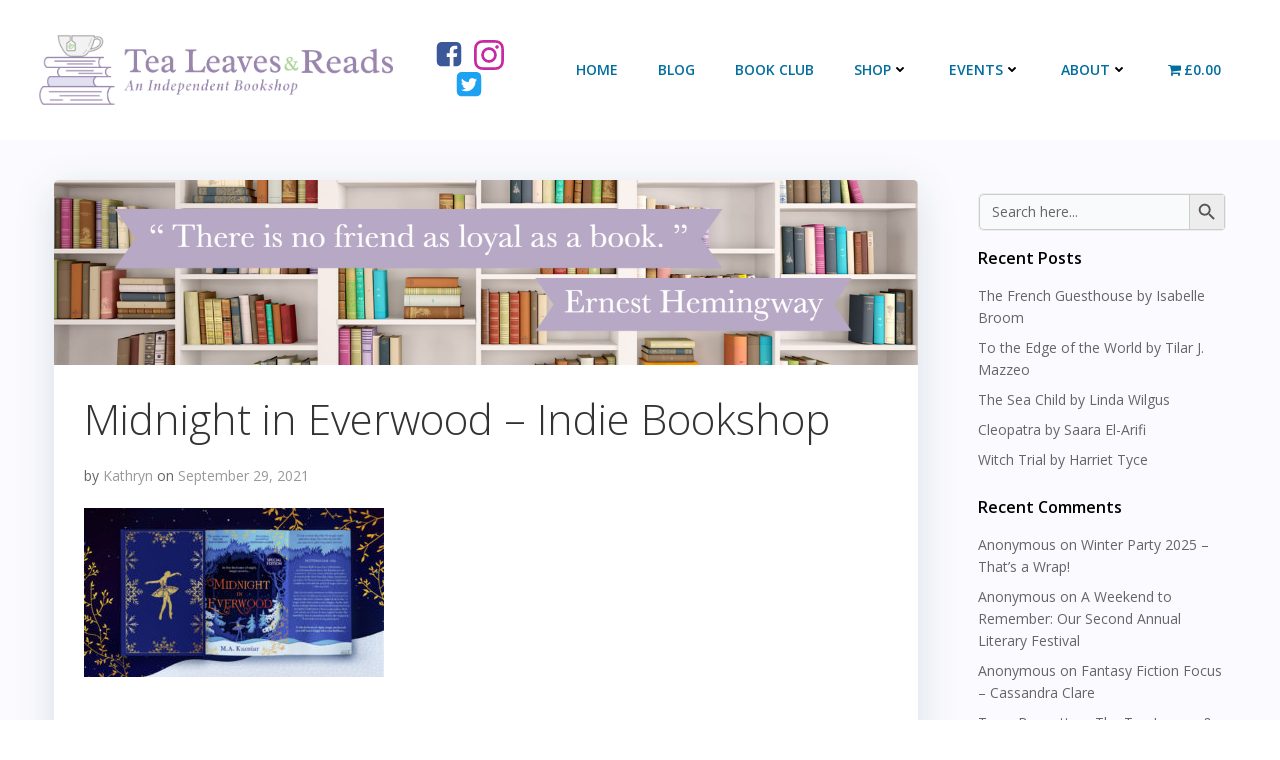

--- FILE ---
content_type: text/html; charset=UTF-8
request_url: https://www.tealeavesandreads.co.uk/midnight-in-everwood-indie-bookshop/
body_size: 37904
content:
<!DOCTYPE html>
<html lang="en-GB">
<head>
    <meta charset="UTF-8">
    <meta name="viewport" content="width=device-width, initial-scale=1">
    <link rel="profile" href="http://gmpg.org/xfn/11">
    <title>Midnight in Everwood &#8211; Indie Bookshop &#x2d; Tea Leaves &amp; Reads</title>
	<style>img:is([sizes="auto" i], [sizes^="auto," i]) { contain-intrinsic-size: 3000px 1500px }</style>
	<script>window._wca = window._wca || [];</script>

<!-- The SEO Framework by Sybre Waaijer -->
<meta name="robots" content="noindex,max-snippet:-1,max-image-preview:large,max-video-preview:-1" />
<meta property="og:type" content="article" />
<meta property="og:locale" content="en_GB" />
<meta property="og:site_name" content="Tea Leaves &amp; Reads" />
<meta property="og:title" content="Midnight in Everwood &#8211; Indie Bookshop" />
<meta property="og:url" content="https://www.tealeavesandreads.co.uk/midnight-in-everwood-indie-bookshop/" />
<meta property="og:image" content="https://www.tealeavesandreads.co.uk/wp-content/uploads/2021/09/Midnight-in-Everwood-Indie-Bookshop.jpg" />
<meta property="og:image:width" content="1600" />
<meta property="og:image:height" content="900" />
<meta property="article:published_time" content="2021-09-29T05:13:37+00:00" />
<meta property="article:modified_time" content="2021-11-26T22:54:48+00:00" />
<meta property="article:publisher" content="https://www.facebook.com/TeaLeavesandReads" />
<meta name="twitter:card" content="summary_large_image" />
<meta name="twitter:title" content="Midnight in Everwood &#8211; Indie Bookshop" />
<meta name="twitter:image" content="https://www.tealeavesandreads.co.uk/wp-content/uploads/2021/09/Midnight-in-Everwood-Indie-Bookshop.jpg" />
<script type="application/ld+json">{"@context":"https://schema.org","@graph":[{"@type":"WebSite","@id":"https://www.tealeavesandreads.co.uk/#/schema/WebSite","url":"https://www.tealeavesandreads.co.uk/","name":"Tea Leaves &amp; Reads","inLanguage":"en-GB","potentialAction":{"@type":"SearchAction","target":{"@type":"EntryPoint","urlTemplate":"https://www.tealeavesandreads.co.uk/search/{search_term_string}/"},"query-input":"required name=search_term_string"},"publisher":{"@type":"Organization","@id":"https://www.tealeavesandreads.co.uk/#/schema/Organization","name":"Tea Leaves &amp; Reads","url":"https://www.tealeavesandreads.co.uk/","logo":{"@type":"ImageObject","url":"https://www.tealeavesandreads.co.uk/wp-content/uploads/2021/01/Circle-Logo-Darker-Outlines-on-white.png","contentUrl":"https://www.tealeavesandreads.co.uk/wp-content/uploads/2021/01/Circle-Logo-Darker-Outlines-on-white.png","width":556,"height":556}}},{"@type":"WebPage","@id":"https://www.tealeavesandreads.co.uk/midnight-in-everwood-indie-bookshop/","url":"https://www.tealeavesandreads.co.uk/midnight-in-everwood-indie-bookshop/","name":"Midnight in Everwood &#8211; Indie Bookshop &#x2d; Tea Leaves &amp; Reads","inLanguage":"en-GB","isPartOf":{"@id":"https://www.tealeavesandreads.co.uk/#/schema/WebSite"},"breadcrumb":{"@type":"BreadcrumbList","@id":"https://www.tealeavesandreads.co.uk/#/schema/BreadcrumbList","itemListElement":[{"@type":"ListItem","position":1,"item":"https://www.tealeavesandreads.co.uk/","name":"Tea Leaves &amp; Reads"},{"@type":"ListItem","position":2,"name":"Midnight in Everwood &#8211; Indie Bookshop"}]},"potentialAction":{"@type":"ReadAction","target":"https://www.tealeavesandreads.co.uk/midnight-in-everwood-indie-bookshop/"},"datePublished":"2021-09-29T05:13:37+00:00","dateModified":"2021-11-26T22:54:48+00:00","author":{"@type":"Person","@id":"https://www.tealeavesandreads.co.uk/#/schema/Person/7fecc1503db71bc8dea3171af6790f63","name":"Kathryn"}}]}</script>
<!-- / The SEO Framework by Sybre Waaijer | 11.35ms meta | 5.72ms boot -->

<link rel='dns-prefetch' href='//stats.wp.com' />
<link rel='dns-prefetch' href='//capi-automation.s3.us-east-2.amazonaws.com' />
<link rel='dns-prefetch' href='//fonts.googleapis.com' />
<link rel='dns-prefetch' href='//jetpack.wordpress.com' />
<link rel='dns-prefetch' href='//s0.wp.com' />
<link rel='dns-prefetch' href='//public-api.wordpress.com' />
<link rel='dns-prefetch' href='//0.gravatar.com' />
<link rel='dns-prefetch' href='//1.gravatar.com' />
<link rel='dns-prefetch' href='//2.gravatar.com' />
<link rel="alternate" type="application/rss+xml" title="Tea Leaves &amp; Reads &raquo; Feed" href="https://www.tealeavesandreads.co.uk/feed/" />
<link rel="alternate" type="application/rss+xml" title="Tea Leaves &amp; Reads &raquo; Comments Feed" href="https://www.tealeavesandreads.co.uk/comments/feed/" />
<link rel="alternate" type="application/rss+xml" title="Tea Leaves &amp; Reads &raquo; Midnight in Everwood &#8211; Indie Bookshop Comments Feed" href="https://www.tealeavesandreads.co.uk/feed/?attachment_id=8401" />
<script type="text/javascript">
/* <![CDATA[ */
window._wpemojiSettings = {"baseUrl":"https:\/\/s.w.org\/images\/core\/emoji\/16.0.1\/72x72\/","ext":".png","svgUrl":"https:\/\/s.w.org\/images\/core\/emoji\/16.0.1\/svg\/","svgExt":".svg","source":{"concatemoji":"https:\/\/www.tealeavesandreads.co.uk\/wp-includes\/js\/wp-emoji-release.min.js?ver=6.8.3"}};
/*! This file is auto-generated */
!function(s,n){var o,i,e;function c(e){try{var t={supportTests:e,timestamp:(new Date).valueOf()};sessionStorage.setItem(o,JSON.stringify(t))}catch(e){}}function p(e,t,n){e.clearRect(0,0,e.canvas.width,e.canvas.height),e.fillText(t,0,0);var t=new Uint32Array(e.getImageData(0,0,e.canvas.width,e.canvas.height).data),a=(e.clearRect(0,0,e.canvas.width,e.canvas.height),e.fillText(n,0,0),new Uint32Array(e.getImageData(0,0,e.canvas.width,e.canvas.height).data));return t.every(function(e,t){return e===a[t]})}function u(e,t){e.clearRect(0,0,e.canvas.width,e.canvas.height),e.fillText(t,0,0);for(var n=e.getImageData(16,16,1,1),a=0;a<n.data.length;a++)if(0!==n.data[a])return!1;return!0}function f(e,t,n,a){switch(t){case"flag":return n(e,"\ud83c\udff3\ufe0f\u200d\u26a7\ufe0f","\ud83c\udff3\ufe0f\u200b\u26a7\ufe0f")?!1:!n(e,"\ud83c\udde8\ud83c\uddf6","\ud83c\udde8\u200b\ud83c\uddf6")&&!n(e,"\ud83c\udff4\udb40\udc67\udb40\udc62\udb40\udc65\udb40\udc6e\udb40\udc67\udb40\udc7f","\ud83c\udff4\u200b\udb40\udc67\u200b\udb40\udc62\u200b\udb40\udc65\u200b\udb40\udc6e\u200b\udb40\udc67\u200b\udb40\udc7f");case"emoji":return!a(e,"\ud83e\udedf")}return!1}function g(e,t,n,a){var r="undefined"!=typeof WorkerGlobalScope&&self instanceof WorkerGlobalScope?new OffscreenCanvas(300,150):s.createElement("canvas"),o=r.getContext("2d",{willReadFrequently:!0}),i=(o.textBaseline="top",o.font="600 32px Arial",{});return e.forEach(function(e){i[e]=t(o,e,n,a)}),i}function t(e){var t=s.createElement("script");t.src=e,t.defer=!0,s.head.appendChild(t)}"undefined"!=typeof Promise&&(o="wpEmojiSettingsSupports",i=["flag","emoji"],n.supports={everything:!0,everythingExceptFlag:!0},e=new Promise(function(e){s.addEventListener("DOMContentLoaded",e,{once:!0})}),new Promise(function(t){var n=function(){try{var e=JSON.parse(sessionStorage.getItem(o));if("object"==typeof e&&"number"==typeof e.timestamp&&(new Date).valueOf()<e.timestamp+604800&&"object"==typeof e.supportTests)return e.supportTests}catch(e){}return null}();if(!n){if("undefined"!=typeof Worker&&"undefined"!=typeof OffscreenCanvas&&"undefined"!=typeof URL&&URL.createObjectURL&&"undefined"!=typeof Blob)try{var e="postMessage("+g.toString()+"("+[JSON.stringify(i),f.toString(),p.toString(),u.toString()].join(",")+"));",a=new Blob([e],{type:"text/javascript"}),r=new Worker(URL.createObjectURL(a),{name:"wpTestEmojiSupports"});return void(r.onmessage=function(e){c(n=e.data),r.terminate(),t(n)})}catch(e){}c(n=g(i,f,p,u))}t(n)}).then(function(e){for(var t in e)n.supports[t]=e[t],n.supports.everything=n.supports.everything&&n.supports[t],"flag"!==t&&(n.supports.everythingExceptFlag=n.supports.everythingExceptFlag&&n.supports[t]);n.supports.everythingExceptFlag=n.supports.everythingExceptFlag&&!n.supports.flag,n.DOMReady=!1,n.readyCallback=function(){n.DOMReady=!0}}).then(function(){return e}).then(function(){var e;n.supports.everything||(n.readyCallback(),(e=n.source||{}).concatemoji?t(e.concatemoji):e.wpemoji&&e.twemoji&&(t(e.twemoji),t(e.wpemoji)))}))}((window,document),window._wpemojiSettings);
/* ]]> */
</script>
<link rel='stylesheet' id='extend-builder-css-css' href='https://www.tealeavesandreads.co.uk/wp-content/plugins/colibri-page-builder-pro/extend-builder/assets/static/css/theme.css?ver=1.0.247-pro' type='text/css' media='all' />
<style id='extend-builder-css-inline-css' type='text/css'>
/* page css */
/* part css : theme-shapes */
.colibri-shape-circles {
background-image:url('https://www.tealeavesandreads.co.uk/wp-content/themes/colibri-wp/resources/images/header-shapes/circles.png')
}
.colibri-shape-10degree-stripes {
background-image:url('https://www.tealeavesandreads.co.uk/wp-content/themes/colibri-wp/resources/images/header-shapes/10degree-stripes.png')
}
.colibri-shape-rounded-squares-blue {
background-image:url('https://www.tealeavesandreads.co.uk/wp-content/themes/colibri-wp/resources/images/header-shapes/rounded-squares-blue.png')
}
.colibri-shape-many-rounded-squares-blue {
background-image:url('https://www.tealeavesandreads.co.uk/wp-content/themes/colibri-wp/resources/images/header-shapes/many-rounded-squares-blue.png')
}
.colibri-shape-two-circles {
background-image:url('https://www.tealeavesandreads.co.uk/wp-content/themes/colibri-wp/resources/images/header-shapes/two-circles.png')
}
.colibri-shape-circles-2 {
background-image:url('https://www.tealeavesandreads.co.uk/wp-content/themes/colibri-wp/resources/images/header-shapes/circles-2.png')
}
.colibri-shape-circles-3 {
background-image:url('https://www.tealeavesandreads.co.uk/wp-content/themes/colibri-wp/resources/images/header-shapes/circles-3.png')
}
.colibri-shape-circles-gradient {
background-image:url('https://www.tealeavesandreads.co.uk/wp-content/themes/colibri-wp/resources/images/header-shapes/circles-gradient.png')
}
.colibri-shape-circles-white-gradient {
background-image:url('https://www.tealeavesandreads.co.uk/wp-content/themes/colibri-wp/resources/images/header-shapes/circles-white-gradient.png')
}
.colibri-shape-waves {
background-image:url('https://www.tealeavesandreads.co.uk/wp-content/themes/colibri-wp/resources/images/header-shapes/waves.png')
}
.colibri-shape-waves-inverted {
background-image:url('https://www.tealeavesandreads.co.uk/wp-content/themes/colibri-wp/resources/images/header-shapes/waves-inverted.png')
}
.colibri-shape-dots {
background-image:url('https://www.tealeavesandreads.co.uk/wp-content/themes/colibri-wp/resources/images/header-shapes/dots.png')
}
.colibri-shape-left-tilted-lines {
background-image:url('https://www.tealeavesandreads.co.uk/wp-content/themes/colibri-wp/resources/images/header-shapes/left-tilted-lines.png')
}
.colibri-shape-right-tilted-lines {
background-image:url('https://www.tealeavesandreads.co.uk/wp-content/themes/colibri-wp/resources/images/header-shapes/right-tilted-lines.png')
}
.colibri-shape-right-tilted-strips {
background-image:url('https://www.tealeavesandreads.co.uk/wp-content/themes/colibri-wp/resources/images/header-shapes/right-tilted-strips.png')
}
/* part css : theme */

.h-y-container > *:not(:last-child), .h-x-container-inner > * {
  margin-bottom: 20px;
}
.h-x-container-inner, .h-column__content > .h-x-container > *:last-child {
  margin-bottom: -20px;
}
.h-x-container-inner > * {
  padding-left: 10px;
  padding-right: 10px;
}
.h-x-container-inner {
  margin-left: -10px;
  margin-right: -10px;
}
[class*=style-], [class*=local-style-], .h-global-transition, .h-global-transition-all, .h-global-transition-all * {
  transition-duration: 0.5s;
}
.wp-block-button .wp-block-button__link:not(.has-background),.wp-block-file .wp-block-file__button {
  background-color: #03a9f4;
  background-image: none;
}
.wp-block-button .wp-block-button__link:not(.has-background):hover,.wp-block-button .wp-block-button__link:not(.has-background):focus,.wp-block-button .wp-block-button__link:not(.has-background):active,.wp-block-file .wp-block-file__button:hover,.wp-block-file .wp-block-file__button:focus,.wp-block-file .wp-block-file__button:active {
  background-color: rgb(2, 110, 159);
  background-image: none;
}
.wp-block-button.is-style-outline .wp-block-button__link:not(.has-background) {
  color: #03a9f4;
  background-color: transparent;
  background-image: none;
  border-top-width: 2px;
  border-top-color: #03a9f4;
  border-top-style: solid;
  border-right-width: 2px;
  border-right-color: #03a9f4;
  border-right-style: solid;
  border-bottom-width: 2px;
  border-bottom-color: #03a9f4;
  border-bottom-style: solid;
  border-left-width: 2px;
  border-left-color: #03a9f4;
  border-left-style: solid;
}
.wp-block-button.is-style-outline .wp-block-button__link:not(.has-background):hover,.wp-block-button.is-style-outline .wp-block-button__link:not(.has-background):focus,.wp-block-button.is-style-outline .wp-block-button__link:not(.has-background):active {
  color: #fff;
  background-color: #03a9f4;
  background-image: none;
}
.has-background-color,*[class^="wp-block-"].is-style-solid-color {
  background-color: #03a9f4;
  background-image: none;
}
.has-colibri-color-1-background-color {
  background-color: #03a9f4;
  background-image: none;
}
.wp-block-button .wp-block-button__link.has-colibri-color-1-background-color {
  background-color: #03a9f4;
  background-image: none;
}
.wp-block-button .wp-block-button__link.has-colibri-color-1-background-color:hover,.wp-block-button .wp-block-button__link.has-colibri-color-1-background-color:focus,.wp-block-button .wp-block-button__link.has-colibri-color-1-background-color:active {
  background-color: rgb(2, 110, 159);
  background-image: none;
}
.wp-block-button.is-style-outline .wp-block-button__link.has-colibri-color-1-background-color {
  color: #03a9f4;
  background-color: transparent;
  background-image: none;
  border-top-width: 2px;
  border-top-color: #03a9f4;
  border-top-style: solid;
  border-right-width: 2px;
  border-right-color: #03a9f4;
  border-right-style: solid;
  border-bottom-width: 2px;
  border-bottom-color: #03a9f4;
  border-bottom-style: solid;
  border-left-width: 2px;
  border-left-color: #03a9f4;
  border-left-style: solid;
}
.wp-block-button.is-style-outline .wp-block-button__link.has-colibri-color-1-background-color:hover,.wp-block-button.is-style-outline .wp-block-button__link.has-colibri-color-1-background-color:focus,.wp-block-button.is-style-outline .wp-block-button__link.has-colibri-color-1-background-color:active {
  color: #fff;
  background-color: #03a9f4;
  background-image: none;
}
*[class^="wp-block-"].has-colibri-color-1-background-color,*[class^="wp-block-"] .has-colibri-color-1-background-color,*[class^="wp-block-"].is-style-solid-color.has-colibri-color-1-color,*[class^="wp-block-"].is-style-solid-color blockquote.has-colibri-color-1-color,*[class^="wp-block-"].is-style-solid-color blockquote.has-colibri-color-1-color p {
  background-color: #03a9f4;
  background-image: none;
}
.has-colibri-color-1-color {
  color: #03a9f4;
}
.has-colibri-color-2-background-color {
  background-color: #f79007;
  background-image: none;
}
.wp-block-button .wp-block-button__link.has-colibri-color-2-background-color {
  background-color: #f79007;
  background-image: none;
}
.wp-block-button .wp-block-button__link.has-colibri-color-2-background-color:hover,.wp-block-button .wp-block-button__link.has-colibri-color-2-background-color:focus,.wp-block-button .wp-block-button__link.has-colibri-color-2-background-color:active {
  background-color: rgb(162, 94, 5);
  background-image: none;
}
.wp-block-button.is-style-outline .wp-block-button__link.has-colibri-color-2-background-color {
  color: #f79007;
  background-color: transparent;
  background-image: none;
  border-top-width: 2px;
  border-top-color: #f79007;
  border-top-style: solid;
  border-right-width: 2px;
  border-right-color: #f79007;
  border-right-style: solid;
  border-bottom-width: 2px;
  border-bottom-color: #f79007;
  border-bottom-style: solid;
  border-left-width: 2px;
  border-left-color: #f79007;
  border-left-style: solid;
}
.wp-block-button.is-style-outline .wp-block-button__link.has-colibri-color-2-background-color:hover,.wp-block-button.is-style-outline .wp-block-button__link.has-colibri-color-2-background-color:focus,.wp-block-button.is-style-outline .wp-block-button__link.has-colibri-color-2-background-color:active {
  color: #fff;
  background-color: #f79007;
  background-image: none;
}
*[class^="wp-block-"].has-colibri-color-2-background-color,*[class^="wp-block-"] .has-colibri-color-2-background-color,*[class^="wp-block-"].is-style-solid-color.has-colibri-color-2-color,*[class^="wp-block-"].is-style-solid-color blockquote.has-colibri-color-2-color,*[class^="wp-block-"].is-style-solid-color blockquote.has-colibri-color-2-color p {
  background-color: #f79007;
  background-image: none;
}
.has-colibri-color-2-color {
  color: #f79007;
}
.has-colibri-color-3-background-color {
  background-color: #00bf87;
  background-image: none;
}
.wp-block-button .wp-block-button__link.has-colibri-color-3-background-color {
  background-color: #00bf87;
  background-image: none;
}
.wp-block-button .wp-block-button__link.has-colibri-color-3-background-color:hover,.wp-block-button .wp-block-button__link.has-colibri-color-3-background-color:focus,.wp-block-button .wp-block-button__link.has-colibri-color-3-background-color:active {
  background-color: rgb(0, 106, 75);
  background-image: none;
}
.wp-block-button.is-style-outline .wp-block-button__link.has-colibri-color-3-background-color {
  color: #00bf87;
  background-color: transparent;
  background-image: none;
  border-top-width: 2px;
  border-top-color: #00bf87;
  border-top-style: solid;
  border-right-width: 2px;
  border-right-color: #00bf87;
  border-right-style: solid;
  border-bottom-width: 2px;
  border-bottom-color: #00bf87;
  border-bottom-style: solid;
  border-left-width: 2px;
  border-left-color: #00bf87;
  border-left-style: solid;
}
.wp-block-button.is-style-outline .wp-block-button__link.has-colibri-color-3-background-color:hover,.wp-block-button.is-style-outline .wp-block-button__link.has-colibri-color-3-background-color:focus,.wp-block-button.is-style-outline .wp-block-button__link.has-colibri-color-3-background-color:active {
  color: #fff;
  background-color: #00bf87;
  background-image: none;
}
*[class^="wp-block-"].has-colibri-color-3-background-color,*[class^="wp-block-"] .has-colibri-color-3-background-color,*[class^="wp-block-"].is-style-solid-color.has-colibri-color-3-color,*[class^="wp-block-"].is-style-solid-color blockquote.has-colibri-color-3-color,*[class^="wp-block-"].is-style-solid-color blockquote.has-colibri-color-3-color p {
  background-color: #00bf87;
  background-image: none;
}
.has-colibri-color-3-color {
  color: #00bf87;
}
.has-colibri-color-4-background-color {
  background-color: #6632ff;
  background-image: none;
}
.wp-block-button .wp-block-button__link.has-colibri-color-4-background-color {
  background-color: #6632ff;
  background-image: none;
}
.wp-block-button .wp-block-button__link.has-colibri-color-4-background-color:hover,.wp-block-button .wp-block-button__link.has-colibri-color-4-background-color:focus,.wp-block-button .wp-block-button__link.has-colibri-color-4-background-color:active {
  background-color: rgb(68, 33, 170);
  background-image: none;
}
.wp-block-button.is-style-outline .wp-block-button__link.has-colibri-color-4-background-color {
  color: #6632ff;
  background-color: transparent;
  background-image: none;
  border-top-width: 2px;
  border-top-color: #6632ff;
  border-top-style: solid;
  border-right-width: 2px;
  border-right-color: #6632ff;
  border-right-style: solid;
  border-bottom-width: 2px;
  border-bottom-color: #6632ff;
  border-bottom-style: solid;
  border-left-width: 2px;
  border-left-color: #6632ff;
  border-left-style: solid;
}
.wp-block-button.is-style-outline .wp-block-button__link.has-colibri-color-4-background-color:hover,.wp-block-button.is-style-outline .wp-block-button__link.has-colibri-color-4-background-color:focus,.wp-block-button.is-style-outline .wp-block-button__link.has-colibri-color-4-background-color:active {
  color: #fff;
  background-color: #6632ff;
  background-image: none;
}
*[class^="wp-block-"].has-colibri-color-4-background-color,*[class^="wp-block-"] .has-colibri-color-4-background-color,*[class^="wp-block-"].is-style-solid-color.has-colibri-color-4-color,*[class^="wp-block-"].is-style-solid-color blockquote.has-colibri-color-4-color,*[class^="wp-block-"].is-style-solid-color blockquote.has-colibri-color-4-color p {
  background-color: #6632ff;
  background-image: none;
}
.has-colibri-color-4-color {
  color: #6632ff;
}
.has-colibri-color-5-background-color {
  background-color: #FFFFFF;
  background-image: none;
}
.wp-block-button .wp-block-button__link.has-colibri-color-5-background-color {
  background-color: #FFFFFF;
  background-image: none;
}
.wp-block-button .wp-block-button__link.has-colibri-color-5-background-color:hover,.wp-block-button .wp-block-button__link.has-colibri-color-5-background-color:focus,.wp-block-button .wp-block-button__link.has-colibri-color-5-background-color:active {
  background-color: rgb(102, 102, 102);
  background-image: none;
}
.wp-block-button.is-style-outline .wp-block-button__link.has-colibri-color-5-background-color {
  color: #FFFFFF;
  background-color: transparent;
  background-image: none;
  border-top-width: 2px;
  border-top-color: #FFFFFF;
  border-top-style: solid;
  border-right-width: 2px;
  border-right-color: #FFFFFF;
  border-right-style: solid;
  border-bottom-width: 2px;
  border-bottom-color: #FFFFFF;
  border-bottom-style: solid;
  border-left-width: 2px;
  border-left-color: #FFFFFF;
  border-left-style: solid;
}
.wp-block-button.is-style-outline .wp-block-button__link.has-colibri-color-5-background-color:hover,.wp-block-button.is-style-outline .wp-block-button__link.has-colibri-color-5-background-color:focus,.wp-block-button.is-style-outline .wp-block-button__link.has-colibri-color-5-background-color:active {
  color: #fff;
  background-color: #FFFFFF;
  background-image: none;
}
*[class^="wp-block-"].has-colibri-color-5-background-color,*[class^="wp-block-"] .has-colibri-color-5-background-color,*[class^="wp-block-"].is-style-solid-color.has-colibri-color-5-color,*[class^="wp-block-"].is-style-solid-color blockquote.has-colibri-color-5-color,*[class^="wp-block-"].is-style-solid-color blockquote.has-colibri-color-5-color p {
  background-color: #FFFFFF;
  background-image: none;
}
.has-colibri-color-5-color {
  color: #FFFFFF;
}
.has-colibri-color-6-background-color {
  background-color: #000000;
  background-image: none;
}
.wp-block-button .wp-block-button__link.has-colibri-color-6-background-color {
  background-color: #000000;
  background-image: none;
}
.wp-block-button .wp-block-button__link.has-colibri-color-6-background-color:hover,.wp-block-button .wp-block-button__link.has-colibri-color-6-background-color:focus,.wp-block-button .wp-block-button__link.has-colibri-color-6-background-color:active {
  background-color: rgb(51, 51, 51);
  background-image: none;
}
.wp-block-button.is-style-outline .wp-block-button__link.has-colibri-color-6-background-color {
  color: #000000;
  background-color: transparent;
  background-image: none;
  border-top-width: 2px;
  border-top-color: #000000;
  border-top-style: solid;
  border-right-width: 2px;
  border-right-color: #000000;
  border-right-style: solid;
  border-bottom-width: 2px;
  border-bottom-color: #000000;
  border-bottom-style: solid;
  border-left-width: 2px;
  border-left-color: #000000;
  border-left-style: solid;
}
.wp-block-button.is-style-outline .wp-block-button__link.has-colibri-color-6-background-color:hover,.wp-block-button.is-style-outline .wp-block-button__link.has-colibri-color-6-background-color:focus,.wp-block-button.is-style-outline .wp-block-button__link.has-colibri-color-6-background-color:active {
  color: #fff;
  background-color: #000000;
  background-image: none;
}
*[class^="wp-block-"].has-colibri-color-6-background-color,*[class^="wp-block-"] .has-colibri-color-6-background-color,*[class^="wp-block-"].is-style-solid-color.has-colibri-color-6-color,*[class^="wp-block-"].is-style-solid-color blockquote.has-colibri-color-6-color,*[class^="wp-block-"].is-style-solid-color blockquote.has-colibri-color-6-color p {
  background-color: #000000;
  background-image: none;
}
.has-colibri-color-6-color {
  color: #000000;
}
#colibri .woocommerce-store-notice,#colibri.woocommerce .content .h-section input[type=submit],#colibri.woocommerce-page  .content .h-section  input[type=button],#colibri.woocommerce .content .h-section  input[type=button],#colibri.woocommerce-page  .content .h-section .button,#colibri.woocommerce .content .h-section .button,#colibri.woocommerce-page  .content .h-section  a.button,#colibri.woocommerce .content .h-section  a.button,#colibri.woocommerce-page  .content .h-section button.button,#colibri.woocommerce .content .h-section button.button,#colibri.woocommerce-page  .content .h-section input.button,#colibri.woocommerce .content .h-section input.button,#colibri.woocommerce-page  .content .h-section input#submit,#colibri.woocommerce .content .h-section input#submit,#colibri.woocommerce-page  .content .h-section a.added_to_cart,#colibri.woocommerce .content .h-section a.added_to_cart,#colibri.woocommerce-page  .content .h-section .ui-slider-range,#colibri.woocommerce .content .h-section .ui-slider-range,#colibri.woocommerce-page  .content .h-section .ui-slider-handle,#colibri.woocommerce .content .h-section .ui-slider-handle {
  background-color: #03a9f4;
  background-image: none;
  border-top-width: 0px;
  border-top-color: #03a9f4;
  border-top-style: solid;
  border-right-width: 0px;
  border-right-color: #03a9f4;
  border-right-style: solid;
  border-bottom-width: 0px;
  border-bottom-color: #03a9f4;
  border-bottom-style: solid;
  border-left-width: 0px;
  border-left-color: #03a9f4;
  border-left-style: solid;
}
#colibri .woocommerce-store-notice:hover,#colibri .woocommerce-store-notice:focus,#colibri .woocommerce-store-notice:active,#colibri.woocommerce .content .h-section input[type=submit]:hover,#colibri.woocommerce .content .h-section input[type=submit]:focus,#colibri.woocommerce .content .h-section input[type=submit]:active,#colibri.woocommerce-page  .content .h-section  input[type=button]:hover,#colibri.woocommerce-page  .content .h-section  input[type=button]:focus,#colibri.woocommerce-page  .content .h-section  input[type=button]:active,#colibri.woocommerce .content .h-section  input[type=button]:hover,#colibri.woocommerce .content .h-section  input[type=button]:focus,#colibri.woocommerce .content .h-section  input[type=button]:active,#colibri.woocommerce-page  .content .h-section .button:hover,#colibri.woocommerce-page  .content .h-section .button:focus,#colibri.woocommerce-page  .content .h-section .button:active,#colibri.woocommerce .content .h-section .button:hover,#colibri.woocommerce .content .h-section .button:focus,#colibri.woocommerce .content .h-section .button:active,#colibri.woocommerce-page  .content .h-section  a.button:hover,#colibri.woocommerce-page  .content .h-section  a.button:focus,#colibri.woocommerce-page  .content .h-section  a.button:active,#colibri.woocommerce .content .h-section  a.button:hover,#colibri.woocommerce .content .h-section  a.button:focus,#colibri.woocommerce .content .h-section  a.button:active,#colibri.woocommerce-page  .content .h-section button.button:hover,#colibri.woocommerce-page  .content .h-section button.button:focus,#colibri.woocommerce-page  .content .h-section button.button:active,#colibri.woocommerce .content .h-section button.button:hover,#colibri.woocommerce .content .h-section button.button:focus,#colibri.woocommerce .content .h-section button.button:active,#colibri.woocommerce-page  .content .h-section input.button:hover,#colibri.woocommerce-page  .content .h-section input.button:focus,#colibri.woocommerce-page  .content .h-section input.button:active,#colibri.woocommerce .content .h-section input.button:hover,#colibri.woocommerce .content .h-section input.button:focus,#colibri.woocommerce .content .h-section input.button:active,#colibri.woocommerce-page  .content .h-section input#submit:hover,#colibri.woocommerce-page  .content .h-section input#submit:focus,#colibri.woocommerce-page  .content .h-section input#submit:active,#colibri.woocommerce .content .h-section input#submit:hover,#colibri.woocommerce .content .h-section input#submit:focus,#colibri.woocommerce .content .h-section input#submit:active,#colibri.woocommerce-page  .content .h-section a.added_to_cart:hover,#colibri.woocommerce-page  .content .h-section a.added_to_cart:focus,#colibri.woocommerce-page  .content .h-section a.added_to_cart:active,#colibri.woocommerce .content .h-section a.added_to_cart:hover,#colibri.woocommerce .content .h-section a.added_to_cart:focus,#colibri.woocommerce .content .h-section a.added_to_cart:active,#colibri.woocommerce-page  .content .h-section .ui-slider-range:hover,#colibri.woocommerce-page  .content .h-section .ui-slider-range:focus,#colibri.woocommerce-page  .content .h-section .ui-slider-range:active,#colibri.woocommerce .content .h-section .ui-slider-range:hover,#colibri.woocommerce .content .h-section .ui-slider-range:focus,#colibri.woocommerce .content .h-section .ui-slider-range:active,#colibri.woocommerce-page  .content .h-section .ui-slider-handle:hover,#colibri.woocommerce-page  .content .h-section .ui-slider-handle:focus,#colibri.woocommerce-page  .content .h-section .ui-slider-handle:active,#colibri.woocommerce .content .h-section .ui-slider-handle:hover,#colibri.woocommerce .content .h-section .ui-slider-handle:focus,#colibri.woocommerce .content .h-section .ui-slider-handle:active {
  background-color: rgb(2, 110, 159);
  background-image: none;
  border-top-width: 0px;
  border-top-color: rgb(2, 110, 159);
  border-top-style: solid;
  border-right-width: 0px;
  border-right-color: rgb(2, 110, 159);
  border-right-style: solid;
  border-bottom-width: 0px;
  border-bottom-color: rgb(2, 110, 159);
  border-bottom-style: solid;
  border-left-width: 0px;
  border-left-color: rgb(2, 110, 159);
  border-left-style: solid;
}
#colibri.woocommerce-page  .content .h-section .star-rating::before,#colibri.woocommerce .content .h-section .star-rating::before,#colibri.woocommerce-page  .content .h-section .star-rating span::before,#colibri.woocommerce .content .h-section .star-rating span::before {
  color: #03a9f4;
}
#colibri.woocommerce-page  .content .h-section .price,#colibri.woocommerce .content .h-section .price {
  color: #03a9f4;
}
#colibri.woocommerce-page  .content .h-section .price del,#colibri.woocommerce .content .h-section .price del {
  color: rgb(84, 194, 244);
}
#colibri.woocommerce-page  .content .h-section .onsale,#colibri.woocommerce .content .h-section .onsale {
  background-color: #03a9f4;
  background-image: none;
}
#colibri.woocommerce-page  .content .h-section .onsale:hover,#colibri.woocommerce-page  .content .h-section .onsale:focus,#colibri.woocommerce-page  .content .h-section .onsale:active,#colibri.woocommerce .content .h-section .onsale:hover,#colibri.woocommerce .content .h-section .onsale:focus,#colibri.woocommerce .content .h-section .onsale:active {
  background-color: rgb(2, 110, 159);
  background-image: none;
}
#colibri.woocommerce ul.products li.product h2:hover {
  color: #03a9f4;
}
#colibri.woocommerce-page  .content .h-section .woocommerce-pagination .page-numbers.current,#colibri.woocommerce .content .h-section .woocommerce-pagination .page-numbers.current,#colibri.woocommerce-page  .content .h-section .woocommerce-pagination a.page-numbers:hover,#colibri.woocommerce .content .h-section .woocommerce-pagination a.page-numbers:hover {
  background-color: #03a9f4;
  background-image: none;
}
#colibri.woocommerce-page  .content .h-section .comment-form-rating .stars a,#colibri.woocommerce .content .h-section .comment-form-rating .stars a {
  color: #03a9f4;
}
.h-section-global-spacing {
  padding-top: 10px;
  padding-bottom: 10px;
}
#colibri .colibri-language-switcher {
  background-color: white;
  background-image: none;
  top: 80px;
  border-top-width: 0px;
  border-top-style: none;
  border-top-left-radius: 4px;
  border-top-right-radius: 0px;
  border-right-width: 0px;
  border-right-style: none;
  border-bottom-width: 0px;
  border-bottom-style: none;
  border-bottom-left-radius: 4px;
  border-bottom-right-radius: 0px;
  border-left-width: 0px;
  border-left-style: none;
}
#colibri .colibri-language-switcher .lang-item {
  padding-top: 14px;
  padding-right: 18px;
  padding-bottom: 14px;
  padding-left: 18px;
}
 #colibri .content.colibri-woo-main-content-archive .main-section .colibri-sidebar.woo-sidebar-left {
  width: 24% ;
  flex: 0 0 auto;
  -ms-flex: 0 0 auto;
  max-width: 24%;
}
body {
  font-family: Open Sans;
  font-weight: 400;
  font-size: 16px;
  line-height: 1.6;
  color: rgb(49, 49, 49);
}
body a {
  font-family: Open Sans;
  font-weight: 400;
  text-decoration: none;
  font-size: 1em;
  line-height: 1.5;
  color: #03a9f4;
}
body p {
  margin-bottom: 16px;
  font-family: Open Sans;
  font-weight: 400;
  font-size: 16px;
  line-height: 1.6;
  color: rgb(49, 49, 49);
}
body .h-lead p {
  margin-bottom: 16px;
  font-family: Open Sans;
  font-weight: 300;
  font-size: 1.25em;
  line-height: 1.5;
  color: rgb(102, 102, 102);
}
body blockquote p {
  margin-bottom: 16px;
  font-family: Open Sans;
  font-weight: 400;
  font-size: 16px;
  line-height: 1.6;
  color: rgb(153, 153, 153);
}
body h1 {
  margin-bottom: 16px;
  font-family: Open Sans;
  font-weight: 300;
  font-size: 3.375em;
  line-height: 1.26;
  color: rgb(51, 51, 51);
}
body h2 {
  margin-bottom: 16px;
  font-family: Open Sans;
  font-weight: 300;
  font-size: 2.625em;
  line-height: 1.143;
  color: rgb(51, 51, 51);
}
body h3 {
  margin-bottom: 16px;
  font-family: Open Sans;
  font-weight: 300;
  font-size: 2.25em;
  line-height: 1.25;
  color: rgb(51, 51, 51);
}
body h4 {
  margin-bottom: 16px;
  font-family: Open Sans;
  font-weight: 600;
  font-size: 1.25em;
  line-height: 1.6;
  color: rgb(51, 51, 51);
}
body h5 {
  margin-bottom: 16px;
  font-family: Open Sans;
  font-weight: 600;
  font-size: 1.125em;
  line-height: 1.55;
  color: rgb(51, 51, 51);
}
body h6 {
  margin-bottom: 16px;
  font-family: Open Sans;
  font-weight: 600;
  font-size: 1em;
  line-height: 1.6;
  color: rgb(51, 51, 51);
}
 #colibri .content.colibri-woo-main-content-archive .main-section {
  background-color: rgb(251, 251, 255);
  background-image: none;
}
 #colibri .content.colibri-woo-main-content-archive .main-section .main-row {
  box-shadow: none;
}
 .content.colibri-main-content-single .main-section,.content.colibri-main-content-archive .main-section {
  padding-top: 40px;
  padding-bottom: 40px;
  background-color: rgb(251, 251, 255);
  background-image: none;
}
 .content.colibri-main-content-single .main-section .main-row,.content.colibri-main-content-archive .main-section .main-row {
  border-top-width: 0px;
  border-top-color: #000000;
  border-top-style: none;
  border-right-width: 0px;
  border-right-color: #000000;
  border-right-style: none;
  border-bottom-width: 0px;
  border-bottom-color: #000000;
  border-bottom-style: none;
  border-left-width: 0px;
  border-left-color: #000000;
  border-left-style: none;
}
 .content.colibri-main-content-single .main-section .colibri-sidebar.blog-sidebar-right,.content.colibri-main-content-archive .main-section .colibri-sidebar.blog-sidebar-right {
  width: 25% ;
  flex: 0 0 auto;
  -ms-flex: 0 0 auto;
  max-width: 25%;
}


@media (min-width: 768px) and (max-width: 1023px){
.h-section-global-spacing {
  padding-top: 60px;
  padding-bottom: 60px;
}
 .content.colibri-main-content-single .main-section .colibri-sidebar.blog-sidebar-right,.content.colibri-main-content-archive .main-section .colibri-sidebar.blog-sidebar-right {
  width: 33.33% ;
  flex: 0 0 auto;
  -ms-flex: 0 0 auto;
  max-width: 33.33%;
}

}

@media (max-width: 767px){
.h-section-global-spacing {
  padding-top: 30px;
  padding-bottom: 30px;
}
 .content.colibri-main-content-single .main-section .colibri-sidebar.blog-sidebar-right,.content.colibri-main-content-archive .main-section .colibri-sidebar.blog-sidebar-right {
  width: 100% ;
  flex: 0 0 auto;
  -ms-flex: 0 0 auto;
  max-width: 100%;
}

}
/* part css : page */
#colibri .style-2 {
  animation-duration: 0.5s;
  padding-top: 20px;
  padding-right: 15px;
  padding-bottom: 20px;
  padding-left: 15px;
  background-color: #ffffff;
  background-image: none;
}
#colibri .h-navigation_sticky .style-2,#colibri .h-navigation_sticky.style-2 {
  background-color: #ffffff;
  background-image: none;
  padding-top: 20px;
  padding-bottom: 20px;
  box-shadow: 0px 0px 4px 0px rgba(0,0,0,0.5) ;
}
#colibri .style-4 {
  text-align: center;
  height: auto;
  min-height: unset;
}
#colibri .style-5-image {
  max-height: 70px;
}
#colibri .style-5 .logo-text {
  color: #FFFFFF;
}
#colibri .style-5 a,#colibri .style-5  .logo-text {
  color: #ffffff;
  text-decoration: none;
  font-size: 24px;
}
#colibri .h-navigation_sticky .style-5-image,#colibri .h-navigation_sticky.style-5-image {
  max-height: 70px;
}
#colibri .h-navigation_sticky .style-5 a,#colibri .h-navigation_sticky .style-5  .logo-text,#colibri .h-navigation_sticky.style-5 a,#colibri .h-navigation_sticky.style-5  .logo-text {
  color: #000000;
  text-decoration: none;
}
#colibri .style-6 {
  text-align: center;
  height: auto;
  min-height: unset;
}
#colibri .style-8 {
  text-align: center;
  height: auto;
  min-height: unset;
}
#colibri .style-9 >  div > .colibri-menu-container > ul.colibri-menu li > ul  li > a > svg,#colibri .style-9 >  div > .colibri-menu-container > ul.colibri-menu li > ul  li > a >  .arrow-wrapper {
  color: rgb(255, 255, 255);
}
#colibri .style-9 >  div > .colibri-menu-container > ul.colibri-menu li > ul li.current_page_item > a > svg,#colibri .style-9 >  div > .colibri-menu-container > ul.colibri-menu li > ul > li.current_page_item:hover > a > svg,#colibri .style-9 >  div > .colibri-menu-container > ul.colibri-menu li > ul li.current_page_item > a > .arrow-wrapper,#colibri .style-9 >  div > .colibri-menu-container > ul.colibri-menu li > ul > li.current_page_item:hover > a > .arrow-wrapper {
  color: rgb(255, 255, 255);
}
#colibri .style-9 >  div > .colibri-menu-container > ul.colibri-menu  li > a > svg,#colibri .style-9 >  div > .colibri-menu-container > ul.colibri-menu  li > a >  .arrow-wrapper {
  padding-right: 5px;
  padding-left: 5px;
  color: black;
}
#colibri .style-9 >  div > .colibri-menu-container > ul.colibri-menu li.current_page_item > a > svg,#colibri .style-9 >  div > .colibri-menu-container > ul.colibri-menu > li.current_page_item:hover > a > svg,#colibri .style-9 >  div > .colibri-menu-container > ul.colibri-menu li.current_page_item > a > .arrow-wrapper,#colibri .style-9 >  div > .colibri-menu-container > ul.colibri-menu > li.current_page_item:hover > a > .arrow-wrapper {
  padding-right: 5px;
  padding-left: 5px;
  color: black;
}
#colibri .style-9 >  div > .colibri-menu-container > ul.colibri-menu > li > ul::before {
  height: 0px;
  width: 100% ;
}
#colibri .style-9 >  div > .colibri-menu-container > ul.colibri-menu > li > ul {
  margin-top: 0px;
}
#colibri .style-9 >  div > .colibri-menu-container > ul.colibri-menu.solid-active-item > li::after,#colibri .style-9 
      ul.colibri-menu.solid-active-item > li::before {
  background-color: white;
  background-image: none;
  border-top-width: 0px;
  border-top-style: none;
  border-top-left-radius: 0%;
  border-top-right-radius: 0%;
  border-right-width: 0px;
  border-right-style: none;
  border-bottom-width: 0px;
  border-bottom-style: none;
  border-bottom-left-radius: 0%;
  border-bottom-right-radius: 0%;
  border-left-width: 0px;
  border-left-style: none;
}
#colibri .style-9 >  div > .colibri-menu-container > ul.colibri-menu.bordered-active-item > li::after,#colibri .style-9 
      ul.colibri-menu.bordered-active-item > li::before {
  background-color: rgb(229, 220, 255);
  background-image: none;
  height: 2px;
}
#colibri .style-9 >  div > .colibri-menu-container > ul.colibri-menu li > ul > li > a {
  font-size: 14px;
  color: rgb(102, 102, 102);
}
#colibri .style-9  >  div > .colibri-menu-container > ul.colibri-menu li > ul > li.hover  > a {
  color: rgb(255, 255, 255);
}
#colibri .style-9  >  div > .colibri-menu-container > ul.colibri-menu li > ul > li:hover > a,#colibri .style-9  >  div > .colibri-menu-container > ul.colibri-menu li > ul > li.hover  > a {
  color: rgb(255, 255, 255);
}
#colibri .style-9 >  div > .colibri-menu-container > ul.colibri-menu li > ul > li.current_page_item > a,#colibri .style-9  >  div > .colibri-menu-container > ul.colibri-menu li > ul > li.current_page_item > a:hover {
  font-size: 14px;
  color: rgb(255, 255, 255);
}
#colibri .style-9 >  div > .colibri-menu-container > ul.colibri-menu li > ul  li {
  padding-top: 10px;
  padding-right: 20px;
  padding-bottom: 10px;
  padding-left: 20px;
  border-top-width: 0px;
  border-top-style: none;
  border-right-width: 0px;
  border-right-style: none;
  border-bottom-width: 1px;
  border-bottom-color: rgba(128,128,128,.2);
  border-bottom-style: solid;
  border-left-width: 0px;
  border-left-style: none;
  background-color: rgb(255, 255, 255);
  background-image: none;
}
#colibri .style-9  >  div > .colibri-menu-container > ul.colibri-menu li > ul > li.hover {
  background-color: #03a9f4;
}
#colibri .style-9  >  div > .colibri-menu-container > ul.colibri-menu li > ul > li:hover,#colibri .style-9  >  div > .colibri-menu-container > ul.colibri-menu li > ul > li.hover {
  background-color: #03a9f4;
}
#colibri .style-9 >  div > .colibri-menu-container > ul.colibri-menu li > ul li.current_page_item,#colibri .style-9  >  div > .colibri-menu-container > ul.colibri-menu li > ul > li.current_page_item:hover {
  padding-top: 10px;
  padding-right: 20px;
  padding-bottom: 10px;
  padding-left: 20px;
  border-top-width: 0px;
  border-top-style: none;
  border-right-width: 0px;
  border-right-style: none;
  border-bottom-width: 1px;
  border-bottom-color: rgba(128,128,128,.2);
  border-bottom-style: solid;
  border-left-width: 0px;
  border-left-style: none;
  background-color: #03a9f4;
  background-image: none;
}
#colibri .style-9 >  div > .colibri-menu-container > ul.colibri-menu li > ul {
  background-color: #ffffff;
  background-image: none;
  margin-right: 5px;
  margin-left: 5px;
  box-shadow: 0px 0px 5px 2px rgba(0, 0, 0, 0.04) ;
}
#colibri .style-9 >  div > .colibri-menu-container > ul.colibri-menu > li > a {
  font-family: Open Sans;
  font-weight: 600;
  text-transform: uppercase;
  font-size: 14px;
  line-height: 1.5em;
  letter-spacing: 0px;
  color: rgb(2, 110, 159);
}
#colibri .style-9  >  div > .colibri-menu-container > ul.colibri-menu > li.hover  > a {
  color: #03a9f4;
}
#colibri .style-9  >  div > .colibri-menu-container > ul.colibri-menu > li:hover > a,#colibri .style-9  >  div > .colibri-menu-container > ul.colibri-menu > li.hover  > a {
  color: #03a9f4;
}
#colibri .style-9  >  div > .colibri-menu-container > ul.colibri-menu > li.current_page_item > a,#colibri .style-9  >  div > .colibri-menu-container > ul.colibri-menu > li.current_page_item > a:hover {
  font-family: Open Sans;
  font-weight: 600;
  text-transform: uppercase;
  font-size: 14px;
  line-height: 1.5em;
  letter-spacing: 0px;
  color: #03a9f4;
}
#colibri .style-9 >  div > .colibri-menu-container > ul.colibri-menu > li {
  margin-top: 0px;
  margin-right: 20px;
  margin-bottom: 0px;
  margin-left: 20px;
  padding-top: 10px;
  padding-right: 0px;
  padding-bottom: 10px;
  padding-left: 0px;
}
#colibri .style-9 >  div > .colibri-menu-container > ul.colibri-menu > li.current_page_item,#colibri .style-9  >  div > .colibri-menu-container > ul.colibri-menu > li.current_page_item:hover {
  margin-top: 0px;
  margin-right: 20px;
  margin-bottom: 0px;
  margin-left: 20px;
  padding-top: 10px;
  padding-right: 0px;
  padding-bottom: 10px;
  padding-left: 0px;
}
#colibri .style-9 >  div > .colibri-menu-container > ul.colibri-menu {
  justify-content: flex-end;
}
#colibri .h-navigation_sticky .style-9 >  div > .colibri-menu-container > ul.colibri-menu.bordered-active-item > li::after,#colibri .h-navigation_sticky .style-9 
      ul.colibri-menu.bordered-active-item > li::before,#colibri .h-navigation_sticky.style-9 >  div > .colibri-menu-container > ul.colibri-menu.bordered-active-item > li::after,#colibri .h-navigation_sticky.style-9 
      ul.colibri-menu.bordered-active-item > li::before {
  background-color: #03a9f4;
  background-image: none;
}
#colibri .h-navigation_sticky .style-9 >  div > .colibri-menu-container > ul.colibri-menu > li > a,#colibri .h-navigation_sticky.style-9 >  div > .colibri-menu-container > ul.colibri-menu > li > a {
  color: rgb(2, 110, 159);
}
#colibri .h-navigation_sticky .style-9  >  div > .colibri-menu-container > ul.colibri-menu > li.hover  > a,#colibri .h-navigation_sticky.style-9  >  div > .colibri-menu-container > ul.colibri-menu > li.hover  > a {
  color: #03a9f4;
}
#colibri .h-navigation_sticky .style-9  >  div > .colibri-menu-container > ul.colibri-menu > li:hover > a,#colibri .h-navigation_sticky .style-9  >  div > .colibri-menu-container > ul.colibri-menu > li.hover  > a,#colibri .h-navigation_sticky.style-9  >  div > .colibri-menu-container > ul.colibri-menu > li:hover > a,#colibri .h-navigation_sticky.style-9  >  div > .colibri-menu-container > ul.colibri-menu > li.hover  > a {
  color: #03a9f4;
}
#colibri .h-navigation_sticky .style-9  >  div > .colibri-menu-container > ul.colibri-menu > li.current_page_item > a,#colibri .h-navigation_sticky .style-9  >  div > .colibri-menu-container > ul.colibri-menu > li.current_page_item > a:hover,#colibri .h-navigation_sticky.style-9  >  div > .colibri-menu-container > ul.colibri-menu > li.current_page_item > a,#colibri .h-navigation_sticky.style-9  >  div > .colibri-menu-container > ul.colibri-menu > li.current_page_item > a:hover {
  color: #03a9f4;
}
#colibri .style-10-offscreen {
  background-color: #222B34;
  background-image: none;
  width: 300px !important;
}
#colibri .style-10-offscreenOverlay {
  background-color: rgba(0,0,0,0.5);
  background-image: none;
}
#colibri .style-10  .h-hamburger-icon {
  background-color: rgba(0, 0, 0, 0.1);
  background-image: none;
  border-top-width: 0px;
  border-top-color: black;
  border-top-style: solid;
  border-top-left-radius: 100%;
  border-top-right-radius: 100%;
  border-right-width: 0px;
  border-right-color: black;
  border-right-style: solid;
  border-bottom-width: 0px;
  border-bottom-color: black;
  border-bottom-style: solid;
  border-bottom-left-radius: 100%;
  border-bottom-right-radius: 100%;
  border-left-width: 0px;
  border-left-color: black;
  border-left-style: solid;
  fill: white;
  padding-top: 5px;
  padding-right: 5px;
  padding-bottom: 5px;
  padding-left: 5px;
  width: 24px;
  height: 24px;
}
#colibri .style-13 {
  text-align: center;
  height: auto;
  min-height: unset;
}
#colibri .style-14-image {
  max-height: 70px;
}
#colibri .style-14 a,#colibri .style-14  .logo-text {
  color: #ffffff;
  text-decoration: none;
}
#colibri .h-navigation_sticky .style-14-image,#colibri .h-navigation_sticky.style-14-image {
  max-height: 70px;
}
#colibri .h-navigation_sticky .style-14 a,#colibri .h-navigation_sticky .style-14  .logo-text,#colibri .h-navigation_sticky.style-14 a,#colibri .h-navigation_sticky.style-14  .logo-text {
  color: #000000;
  text-decoration: none;
}
#colibri .style-16 {
  text-align: center;
  height: auto;
  min-height: unset;
}
#colibri .style-17 >  div > .colibri-menu-container > ul.colibri-menu li > ul  li > a > svg,#colibri .style-17 >  div > .colibri-menu-container > ul.colibri-menu li > ul  li > a >  .arrow-wrapper {
  color: white;
  padding-right: 20px;
  padding-left: 20px;
}
#colibri .style-17 >  div > .colibri-menu-container > ul.colibri-menu li > ul li.current_page_item > a > svg,#colibri .style-17 >  div > .colibri-menu-container > ul.colibri-menu li > ul > li.current_page_item:hover > a > svg,#colibri .style-17 >  div > .colibri-menu-container > ul.colibri-menu li > ul li.current_page_item > a > .arrow-wrapper,#colibri .style-17 >  div > .colibri-menu-container > ul.colibri-menu li > ul > li.current_page_item:hover > a > .arrow-wrapper {
  color: white;
  padding-right: 20px;
  padding-left: 20px;
}
#colibri .style-17 >  div > .colibri-menu-container > ul.colibri-menu  li > a > svg,#colibri .style-17 >  div > .colibri-menu-container > ul.colibri-menu  li > a >  .arrow-wrapper {
  padding-right: 20px;
  padding-left: 20px;
  color: black;
}
#colibri .style-17 >  div > .colibri-menu-container > ul.colibri-menu li.current_page_item > a > svg,#colibri .style-17 >  div > .colibri-menu-container > ul.colibri-menu > li.current_page_item:hover > a > svg,#colibri .style-17 >  div > .colibri-menu-container > ul.colibri-menu li.current_page_item > a > .arrow-wrapper,#colibri .style-17 >  div > .colibri-menu-container > ul.colibri-menu > li.current_page_item:hover > a > .arrow-wrapper {
  padding-right: 20px;
  padding-left: 20px;
  color: black;
}
#colibri .style-17 >  div > .colibri-menu-container > ul.colibri-menu li > ul > li > a {
  font-size: 14px;
  color: white;
  padding-top: 12px;
  padding-bottom: 12px;
  padding-left: 40px;
  border-top-width: 0px;
  border-top-color: #808080;
  border-top-style: solid;
  border-right-width: 0px;
  border-right-color: #808080;
  border-right-style: solid;
  border-bottom-width: 1px;
  border-bottom-color: #808080;
  border-bottom-style: solid;
  border-left-width: 0px;
  border-left-color: #808080;
  border-left-style: solid;
}
#colibri .style-17 >  div > .colibri-menu-container > ul.colibri-menu li > ul > li.current_page_item > a,#colibri .style-17  >  div > .colibri-menu-container > ul.colibri-menu li > ul > li.current_page_item > a:hover {
  font-size: 14px;
  color: white;
  padding-top: 12px;
  padding-bottom: 12px;
  padding-left: 40px;
  border-top-width: 0px;
  border-top-color: #808080;
  border-top-style: solid;
  border-right-width: 0px;
  border-right-color: #808080;
  border-right-style: solid;
  border-bottom-width: 1px;
  border-bottom-color: #808080;
  border-bottom-style: solid;
  border-left-width: 0px;
  border-left-color: #808080;
  border-left-style: solid;
}
#colibri .style-17 >  div > .colibri-menu-container > ul.colibri-menu > li > a {
  font-size: 14px;
  color: white;
  padding-top: 12px;
  padding-bottom: 12px;
  padding-left: 40px;
  border-top-width: 0px;
  border-top-color: #808080;
  border-top-style: solid;
  border-right-width: 0px;
  border-right-color: #808080;
  border-right-style: solid;
  border-bottom-width: 1px;
  border-bottom-color: #808080;
  border-bottom-style: solid;
  border-left-width: 0px;
  border-left-color: #808080;
  border-left-style: solid;
}
#colibri .style-17  >  div > .colibri-menu-container > ul.colibri-menu > li.current_page_item > a,#colibri .style-17  >  div > .colibri-menu-container > ul.colibri-menu > li.current_page_item > a:hover {
  font-size: 14px;
  color: white;
  padding-top: 12px;
  padding-bottom: 12px;
  padding-left: 40px;
  border-top-width: 0px;
  border-top-color: #808080;
  border-top-style: solid;
  border-right-width: 0px;
  border-right-color: #808080;
  border-right-style: solid;
  border-bottom-width: 1px;
  border-bottom-color: #808080;
  border-bottom-style: solid;
  border-left-width: 0px;
  border-left-color: #808080;
  border-left-style: solid;
}
#colibri .style-737 .icon-container {
  fill: rgba(0, 0, 0, 0.5);
  width: 30px ;
  height: 30px;
}
#colibri .style-737 .icon-container:hover {
  fill: #03a9f4;
}
#colibri .style-737 .icon-container:hover {
  fill: #03a9f4;
}
#colibri .style-737 .social-icon-container {
  margin-right: 10px;
  padding-top: 0px;
  padding-right: 0px;
  padding-bottom: 0px;
  padding-left: 0px;
  border-top-width: 0px;
  border-top-style: none;
  border-right-width: 0px;
  border-right-style: none;
  border-bottom-width: 0px;
  border-bottom-style: none;
  border-left-width: 0px;
  border-left-style: none;
}
#colibri .style-local-2571-h4-outer {
  flex: 0 0 auto;
  -ms-flex: 0 0 auto;
  width: auto;
  max-width: 100%;
}
#colibri .h-navigation_sticky .style-local-2571-h4-outer,#colibri .h-navigation_sticky.style-local-2571-h4-outer {
  flex: 0 0 auto;
  -ms-flex: 0 0 auto;
  width: auto;
  max-width: 100%;
}
#colibri .style-local-2571-h6-outer {
  flex: 1 1 0;
  -ms-flex: 1 1 0%;
  max-width: 100%;
}
#colibri .style-local-2571-h8-outer {
  flex: 0 0 auto;
  -ms-flex: 0 0 auto;
  width: auto;
  max-width: 100%;
}
#colibri .h-navigation_sticky .style-local-2571-h8-outer,#colibri .h-navigation_sticky.style-local-2571-h8-outer {
  flex: 0 0 auto;
  -ms-flex: 0 0 auto;
  width: auto;
  max-width: 100%;
}
#colibri .style-62 {
  height: auto;
  min-height: unset;
  padding-top: 30px;
  padding-bottom: 30px;
}
.style-64 > .h-y-container > *:not(:last-child) {
  margin-bottom: 0px;
}
#colibri .style-64 {
  text-align: center;
  height: auto;
  min-height: unset;
}
#colibri .style-211 {
  height: auto;
  min-height: unset;
  background-color: rgb(234, 222, 255);
  background-image: none;
  padding-top: 40px;
  padding-bottom: 40px;
  color: #FFFFFF;
}
#colibri .style-211 h1 {
  color: #FFFFFF;
}
#colibri .style-211 h2 {
  color: #FFFFFF;
}
#colibri .style-211 h3 {
  color: #FFFFFF;
}
#colibri .style-211 h4 {
  color: #FFFFFF;
}
#colibri .style-211 h5 {
  color: #FFFFFF;
}
#colibri .style-211 h6 {
  color: #FFFFFF;
}
#colibri .style-211 p {
  color: #FFFFFF;
}
#colibri .style-213 {
  text-align: left;
  height: auto;
  min-height: unset;
}
#colibri .style-214 p,#colibri .style-214  h1,#colibri .style-214  h2,#colibri .style-214  h3,#colibri .style-214  h4,#colibri .style-214  h5,#colibri .style-214  h6 {
  text-align: center;
  font-weight: 400;
  color: rgb(64, 64, 64);
}
#colibri .style-214 .text-wrapper-fancy svg path {
  stroke: #000000;
  stroke-linejoin: initial;
  stroke-linecap: initial;
  stroke-width: 8px;
}
#colibri .style-215 {
  text-align: center;
  height: auto;
  min-height: unset;
}
#colibri .style-633 >  div > .colibri-menu-container > ul.colibri-menu li > ul  li > a > svg,#colibri .style-633 >  div > .colibri-menu-container > ul.colibri-menu li > ul  li > a >  .arrow-wrapper {
  color: rgb(255, 255, 255);
}
#colibri .style-633 >  div > .colibri-menu-container > ul.colibri-menu li > ul li.current_page_item > a > svg,#colibri .style-633 >  div > .colibri-menu-container > ul.colibri-menu li > ul > li.current_page_item:hover > a > svg,#colibri .style-633 >  div > .colibri-menu-container > ul.colibri-menu li > ul li.current_page_item > a > .arrow-wrapper,#colibri .style-633 >  div > .colibri-menu-container > ul.colibri-menu li > ul > li.current_page_item:hover > a > .arrow-wrapper {
  color: rgb(255, 255, 255);
}
#colibri .style-633 >  div > .colibri-menu-container > ul.colibri-menu  li > a > svg,#colibri .style-633 >  div > .colibri-menu-container > ul.colibri-menu  li > a >  .arrow-wrapper {
  padding-right: 5px;
  padding-left: 5px;
  color: black;
}
#colibri .style-633 >  div > .colibri-menu-container > ul.colibri-menu li.current_page_item > a > svg,#colibri .style-633 >  div > .colibri-menu-container > ul.colibri-menu > li.current_page_item:hover > a > svg,#colibri .style-633 >  div > .colibri-menu-container > ul.colibri-menu li.current_page_item > a > .arrow-wrapper,#colibri .style-633 >  div > .colibri-menu-container > ul.colibri-menu > li.current_page_item:hover > a > .arrow-wrapper {
  padding-right: 5px;
  padding-left: 5px;
  color: black;
}
#colibri .style-633 >  div > .colibri-menu-container > ul.colibri-menu > li > ul::before {
  height: 0px;
  width: 100% ;
}
#colibri .style-633 >  div > .colibri-menu-container > ul.colibri-menu > li > ul {
  margin-top: 0px;
}
#colibri .style-633 >  div > .colibri-menu-container > ul.colibri-menu.solid-active-item > li::after,#colibri .style-633 
      ul.colibri-menu.solid-active-item > li::before {
  background-color: white;
  background-image: none;
  border-top-width: 0px;
  border-top-style: none;
  border-top-left-radius: 0%;
  border-top-right-radius: 0%;
  border-right-width: 0px;
  border-right-style: none;
  border-bottom-width: 0px;
  border-bottom-style: none;
  border-bottom-left-radius: 0%;
  border-bottom-right-radius: 0%;
  border-left-width: 0px;
  border-left-style: none;
}
#colibri .style-633 >  div > .colibri-menu-container > ul.colibri-menu.bordered-active-item > li::after,#colibri .style-633 
      ul.colibri-menu.bordered-active-item > li::before {
  background-color: #03a9f4;
  background-image: none;
  height: 3px;
}
#colibri .style-633 >  div > .colibri-menu-container > ul.colibri-menu li > ul > li > a {
  font-size: 14px;
  color: rgb(102, 102, 102);
}
#colibri .style-633  >  div > .colibri-menu-container > ul.colibri-menu li > ul > li.hover  > a {
  color: rgb(255, 255, 255);
}
#colibri .style-633  >  div > .colibri-menu-container > ul.colibri-menu li > ul > li:hover > a,#colibri .style-633  >  div > .colibri-menu-container > ul.colibri-menu li > ul > li.hover  > a {
  color: rgb(255, 255, 255);
}
#colibri .style-633 >  div > .colibri-menu-container > ul.colibri-menu li > ul > li.current_page_item > a,#colibri .style-633  >  div > .colibri-menu-container > ul.colibri-menu li > ul > li.current_page_item > a:hover {
  font-size: 14px;
  color: rgb(255, 255, 255);
}
#colibri .style-633 >  div > .colibri-menu-container > ul.colibri-menu li > ul  li {
  padding-top: 10px;
  padding-right: 20px;
  padding-bottom: 10px;
  padding-left: 20px;
  border-top-width: 0px;
  border-top-style: none;
  border-right-width: 0px;
  border-right-style: none;
  border-bottom-width: 1px;
  border-bottom-color: rgba(128,128,128,.2);
  border-bottom-style: solid;
  border-left-width: 0px;
  border-left-style: none;
  background-color: rgb(255, 255, 255);
  background-image: none;
}
#colibri .style-633  >  div > .colibri-menu-container > ul.colibri-menu li > ul > li.hover {
  background-color: #03a9f4;
}
#colibri .style-633  >  div > .colibri-menu-container > ul.colibri-menu li > ul > li:hover,#colibri .style-633  >  div > .colibri-menu-container > ul.colibri-menu li > ul > li.hover {
  background-color: #03a9f4;
}
#colibri .style-633 >  div > .colibri-menu-container > ul.colibri-menu li > ul li.current_page_item,#colibri .style-633  >  div > .colibri-menu-container > ul.colibri-menu li > ul > li.current_page_item:hover {
  padding-top: 10px;
  padding-right: 20px;
  padding-bottom: 10px;
  padding-left: 20px;
  border-top-width: 0px;
  border-top-style: none;
  border-right-width: 0px;
  border-right-style: none;
  border-bottom-width: 1px;
  border-bottom-color: rgba(128,128,128,.2);
  border-bottom-style: solid;
  border-left-width: 0px;
  border-left-style: none;
  background-color: #03a9f4;
  background-image: none;
}
#colibri .style-633 >  div > .colibri-menu-container > ul.colibri-menu li > ul {
  background-color: #ffffff;
  background-image: none;
  margin-right: 5px;
  margin-left: 5px;
  box-shadow: 0px 0px 5px 2px rgba(0, 0, 0, 0.04) ;
}
#colibri .style-633 >  div > .colibri-menu-container > ul.colibri-menu > li > a {
  font-family: Open Sans;
  font-weight: 600;
  text-transform: uppercase;
  font-size: 14px;
  line-height: 1.5em;
  letter-spacing: 0px;
  color: black;
}
#colibri .style-633  >  div > .colibri-menu-container > ul.colibri-menu > li.hover  > a {
  color: #03a9f4;
}
#colibri .style-633  >  div > .colibri-menu-container > ul.colibri-menu > li:hover > a,#colibri .style-633  >  div > .colibri-menu-container > ul.colibri-menu > li.hover  > a {
  color: #03a9f4;
}
#colibri .style-633  >  div > .colibri-menu-container > ul.colibri-menu > li.current_page_item > a,#colibri .style-633  >  div > .colibri-menu-container > ul.colibri-menu > li.current_page_item > a:hover {
  font-family: Open Sans;
  font-weight: 600;
  text-transform: uppercase;
  font-size: 14px;
  line-height: 1.5em;
  letter-spacing: 0px;
  color: #03a9f4;
}
#colibri .style-633 >  div > .colibri-menu-container > ul.colibri-menu > li {
  margin-top: 0px;
  margin-right: 20px;
  margin-bottom: 0px;
  margin-left: 20px;
  padding-top: 10px;
  padding-right: 0px;
  padding-bottom: 10px;
  padding-left: 0px;
}
#colibri .style-633 >  div > .colibri-menu-container > ul.colibri-menu > li.current_page_item,#colibri .style-633  >  div > .colibri-menu-container > ul.colibri-menu > li.current_page_item:hover {
  margin-top: 0px;
  margin-right: 20px;
  margin-bottom: 0px;
  margin-left: 20px;
  padding-top: 10px;
  padding-right: 0px;
  padding-bottom: 10px;
  padding-left: 0px;
}
#colibri .style-633 >  div > .colibri-menu-container > ul.colibri-menu {
  justify-content: flex-start;
}
#colibri .style-634-offscreen {
  background-color: #222B34;
  background-image: none;
  width: 300px !important;
}
#colibri .style-634-offscreenOverlay {
  background-color: rgba(0,0,0,0.5);
  background-image: none;
}
#colibri .style-634  .h-hamburger-icon {
  background-color: rgba(0, 0, 0, 0.1);
  background-image: none;
  border-top-width: 0px;
  border-top-color: black;
  border-top-style: solid;
  border-top-left-radius: 100%;
  border-top-right-radius: 100%;
  border-right-width: 0px;
  border-right-color: black;
  border-right-style: solid;
  border-bottom-width: 0px;
  border-bottom-color: black;
  border-bottom-style: solid;
  border-bottom-left-radius: 100%;
  border-bottom-right-radius: 100%;
  border-left-width: 0px;
  border-left-color: black;
  border-left-style: solid;
  fill: white;
  padding-top: 5px;
  padding-right: 5px;
  padding-bottom: 5px;
  padding-left: 5px;
  width: 24px;
  height: 24px;
}
#colibri .style-636 >  div > .colibri-menu-container > ul.colibri-menu li > ul  li > a > svg,#colibri .style-636 >  div > .colibri-menu-container > ul.colibri-menu li > ul  li > a >  .arrow-wrapper {
  color: white;
  padding-right: 20px;
  padding-left: 20px;
}
#colibri .style-636 >  div > .colibri-menu-container > ul.colibri-menu li > ul li.current_page_item > a > svg,#colibri .style-636 >  div > .colibri-menu-container > ul.colibri-menu li > ul > li.current_page_item:hover > a > svg,#colibri .style-636 >  div > .colibri-menu-container > ul.colibri-menu li > ul li.current_page_item > a > .arrow-wrapper,#colibri .style-636 >  div > .colibri-menu-container > ul.colibri-menu li > ul > li.current_page_item:hover > a > .arrow-wrapper {
  color: white;
  padding-right: 20px;
  padding-left: 20px;
}
#colibri .style-636 >  div > .colibri-menu-container > ul.colibri-menu  li > a > svg,#colibri .style-636 >  div > .colibri-menu-container > ul.colibri-menu  li > a >  .arrow-wrapper {
  padding-right: 20px;
  padding-left: 20px;
  color: black;
}
#colibri .style-636 >  div > .colibri-menu-container > ul.colibri-menu li.current_page_item > a > svg,#colibri .style-636 >  div > .colibri-menu-container > ul.colibri-menu > li.current_page_item:hover > a > svg,#colibri .style-636 >  div > .colibri-menu-container > ul.colibri-menu li.current_page_item > a > .arrow-wrapper,#colibri .style-636 >  div > .colibri-menu-container > ul.colibri-menu > li.current_page_item:hover > a > .arrow-wrapper {
  padding-right: 20px;
  padding-left: 20px;
  color: black;
}
#colibri .style-636 >  div > .colibri-menu-container > ul.colibri-menu li > ul > li > a {
  font-size: 14px;
  color: white;
  padding-top: 12px;
  padding-bottom: 12px;
  padding-left: 40px;
  border-top-width: 0px;
  border-top-color: #808080;
  border-top-style: solid;
  border-right-width: 0px;
  border-right-color: #808080;
  border-right-style: solid;
  border-bottom-width: 1px;
  border-bottom-color: #808080;
  border-bottom-style: solid;
  border-left-width: 0px;
  border-left-color: #808080;
  border-left-style: solid;
}
#colibri .style-636 >  div > .colibri-menu-container > ul.colibri-menu li > ul > li.current_page_item > a,#colibri .style-636  >  div > .colibri-menu-container > ul.colibri-menu li > ul > li.current_page_item > a:hover {
  font-size: 14px;
  color: white;
  padding-top: 12px;
  padding-bottom: 12px;
  padding-left: 40px;
  border-top-width: 0px;
  border-top-color: #808080;
  border-top-style: solid;
  border-right-width: 0px;
  border-right-color: #808080;
  border-right-style: solid;
  border-bottom-width: 1px;
  border-bottom-color: #808080;
  border-bottom-style: solid;
  border-left-width: 0px;
  border-left-color: #808080;
  border-left-style: solid;
}
#colibri .style-636 >  div > .colibri-menu-container > ul.colibri-menu > li > a {
  font-size: 14px;
  color: white;
  padding-top: 12px;
  padding-bottom: 12px;
  padding-left: 40px;
  border-top-width: 0px;
  border-top-color: #808080;
  border-top-style: solid;
  border-right-width: 0px;
  border-right-color: #808080;
  border-right-style: solid;
  border-bottom-width: 1px;
  border-bottom-color: #808080;
  border-bottom-style: solid;
  border-left-width: 0px;
  border-left-color: #808080;
  border-left-style: solid;
}
#colibri .style-636  >  div > .colibri-menu-container > ul.colibri-menu > li.current_page_item > a,#colibri .style-636  >  div > .colibri-menu-container > ul.colibri-menu > li.current_page_item > a:hover {
  font-size: 14px;
  color: white;
  padding-top: 12px;
  padding-bottom: 12px;
  padding-left: 40px;
  border-top-width: 0px;
  border-top-color: #808080;
  border-top-style: solid;
  border-right-width: 0px;
  border-right-color: #808080;
  border-right-style: solid;
  border-bottom-width: 1px;
  border-bottom-color: #808080;
  border-bottom-style: solid;
  border-left-width: 0px;
  border-left-color: #808080;
  border-left-style: solid;
}
#colibri .style-638 {
  text-align: center;
  height: auto;
  min-height: unset;
}
#colibri .style-639-image {
  max-height: 70px;
}
#colibri .style-639 a,#colibri .style-639  .logo-text {
  color: #ffffff;
  text-decoration: none;
}
#colibri .style-641 {
  text-align: center;
  height: auto;
  min-height: unset;
}
#colibri .style-642 ul {
  list-style-type: disc;
}
#colibri .style-642 ol {
  list-style-type: decimal;
}
#colibri .style-local-2577-f4-outer {
  width: 100% ;
  flex: 0 0 auto;
  -ms-flex: 0 0 auto;
}
#colibri .style-161 {
  height: auto;
  min-height: unset;
  padding-top: 13px;
  padding-bottom: 14px;
  background-color: rgba(0,0,0,0);
  background-image: none;
}
#colibri .style-167 {
  text-align: center;
  height: auto;
  min-height: unset;
}
#colibri .style-168 {
  border-top-width: 0px;
  border-top-style: none;
  border-right-width: 0px;
  border-right-style: none;
  border-bottom-width: 0px;
  border-bottom-style: none;
  border-left-width: 0px;
  border-left-style: none;
}
#colibri .style-168 .widget {
  text-align: left;
  border-top-width: 0px;
  border-top-style: none;
  border-right-width: 0px;
  border-right-style: none;
  border-bottom-width: 0px;
  border-bottom-style: none;
  border-left-width: 0px;
  border-left-style: none;
  margin-bottom: 20px;
}
#colibri .style-168 .widget h1,#colibri .style-168 .widget h2,#colibri .style-168 .widget h3,#colibri .style-168 .widget h4,#colibri .style-168 .widget h5,#colibri .style-168 .widget h6 {
  font-family: Open Sans;
  font-weight: 600;
  font-size: 16px;
  line-height: 1.6;
  color: #000000;
  border-top-width: 0px;
  border-top-style: none;
  border-right-width: 0px;
  border-right-style: none;
  border-bottom-width: 0px;
  border-bottom-style: none;
  border-left-width: 0px;
  border-left-style: none;
  margin-bottom: 10px;
}
#colibri .style-168 .widget ul,#colibri .style-168 .widget ol {
  list-style-type: none;
}
#colibri .style-168 .widget ul li,#colibri .style-168 .widget ol li,#colibri .style-168 .widget  .textwidget p,#colibri .style-168 .widget  .calendar_wrap td ,#colibri .style-168  .widget  .calendar_wrap th ,#colibri .style-168  .widget  .calendar_wrap caption {
  font-family: Open Sans;
  font-weight: 400;
  text-decoration: none;
  font-size: 14px;
  color: rgb(102, 102, 102);
  padding-top: 4px;
  padding-bottom: 4px;
}
#colibri .style-168 .widget ul li a {
  font-family: Open Sans;
  font-weight: 400;
  text-decoration: none;
  font-size: 14px;
  color: rgb(102, 102, 102);
}
#colibri .style-168 .widget ul li a:hover {
  color: rgb(0, 0, 0);
}
#colibri .style-168 .widget ul li a:hover {
  color: rgb(0, 0, 0);
}
#colibri .style-168 .widget input:not([type="submit"]) {
  font-family: Open Sans;
  font-weight: 400;
  font-size: 16px;
  color: rgb(102, 102, 102);
  border-top-width: 0px;
  border-top-color: black;
  border-top-style: none;
  border-right-width: 0px;
  border-right-color: black;
  border-right-style: none;
  border-bottom-width: 0px;
  border-bottom-color: black;
  border-bottom-style: none;
  border-left-width: 0px;
  border-left-color: black;
  border-left-style: none;
}
#colibri .style-168 .widget.widget_search {
  background-color: unset;
  background-image: none;
  border-top-width: 1px;
  border-top-color: rgb(238, 238, 238);
  border-top-style: solid;
  border-top-left-radius: 5px;
  border-top-right-radius: 5px;
  border-right-width: 1px;
  border-right-color: rgb(238, 238, 238);
  border-right-style: solid;
  border-bottom-width: 1px;
  border-bottom-color: rgb(238, 238, 238);
  border-bottom-style: solid;
  border-bottom-left-radius: 5px;
  border-bottom-right-radius: 5px;
  border-left-width: 1px;
  border-left-color: rgb(238, 238, 238);
  border-left-style: solid;
  padding-top: 0px;
  padding-right: 0px;
  padding-bottom: 0px;
  padding-left: 0px;
  margin-bottom: 15px;
}
#colibri .style-168 .widget.widget_search h1,#colibri .style-168 .widget.widget_search h2,#colibri .style-168 .widget.widget_search h3,#colibri .style-168 .widget.widget_search h4,#colibri .style-168 .widget.widget_search h5,#colibri .style-168 .widget.widget_search h6 {
  border-top-width: 0px;
  border-top-style: none;
  border-right-width: 0px;
  border-right-style: none;
  border-bottom-width: 0px;
  border-bottom-style: none;
  border-left-width: 0px;
  border-left-style: none;
  font-size: 16px;
  color: #000000;
}
#colibri .style-168 .widget.widget_search input:not([type="submit"]) {
  padding-top: 10px;
  padding-right: 12px;
  padding-bottom: 10px;
  padding-left: 12px;
  font-size: 16px;
  color: rgb(102, 102, 102);
  background-color: rgb(249, 250, 251);
  background-image: none;
  border-top-width: 0px;
  border-top-color: rgb(222, 222, 222);
  border-top-style: none;
  border-top-left-radius: 5px;
  border-top-right-radius: 0px;
  border-right-width: 0px;
  border-right-color: rgb(222, 222, 222);
  border-right-style: none;
  border-bottom-width: 0px;
  border-bottom-color: rgb(222, 222, 222);
  border-bottom-style: none;
  border-bottom-left-radius: 5px;
  border-bottom-right-radius: 0px;
  border-left-width: 0px;
  border-left-color: rgb(222, 222, 222);
  border-left-style: none;
  margin-top: 0px;
  margin-right: 0px;
  margin-bottom: 0px;
  margin-left: 0px;
}
#colibri .style-168 .widget.widget_search input:not([type="submit"])::placeholder {
  color: rgb(102, 102, 102);
}
#colibri .style-168 .widget.widget_search input[type="submit"],#colibri .style-168 .widget.widget_search button[type="submit"] {
  background-color: rgb(249, 250, 251);
  background-image: none;
  font-size: 16px;
  line-height: 1;
  color: #000000;
  border-top-width: 0px;
  border-top-style: none;
  border-top-left-radius: 0px;
  border-top-right-radius: 5px;
  border-right-width: 0px;
  border-right-style: none;
  border-bottom-width: 0px;
  border-bottom-style: none;
  border-bottom-left-radius: 0px;
  border-bottom-right-radius: 5px;
  border-left-width: 0px;
  border-left-style: none;
  width: auto;
  padding-top: 10px;
  padding-right: 12px;
  padding-bottom: 10px;
  padding-left: 12px;
  margin-top: 0px;
  margin-right: 0px;
  margin-bottom: 0px;
  margin-left: 0px;
  transition-duration: 0.5s;
  display: inline-block;
}
#colibri .style-168 .widget.widget_search input[type="submit"]:hover,#colibri .style-168 .widget.widget_search button[type="submit"]:hover {
  color: #03a9f4;
}
#colibri .style-168 .widget.widget_search input[type="submit"]:hover,#colibri .style-168 .widget.widget_search button[type="submit"]:hover {
  color: #03a9f4;
}
#colibri .style-168 .widget.widget_search input[type="submit"] {
  display: none;
}
#colibri .style-168 .widget.widget_search button[type="submit"] {
  display: inline-block;
}
#colibri .style-local-2592-s4-outer {
  width: 100% ;
  flex: 0 0 auto;
  -ms-flex: 0 0 auto;
}
#colibri .style-66 {
  background-color: #FFFFFF;
  background-image: none;
  box-shadow: 0px 10px 40px 0px rgba(1, 51, 74, 0.15) ;
  border-top-width: 0px;
  border-top-style: none;
  border-top-left-radius: 5px;
  border-top-right-radius: 5px;
  border-right-width: 0px;
  border-right-style: none;
  border-bottom-width: 0px;
  border-bottom-style: none;
  border-bottom-left-radius: 5px;
  border-bottom-right-radius: 5px;
  border-left-width: 0px;
  border-left-style: none;
}
#colibri .style-67 {
  height: auto;
  min-height: unset;
  padding-top: 0px;
  padding-bottom: 0px;
}
#colibri .style-72 {
  background-color: unset;
  background-image: none;
}
.style-73 > .h-y-container > *:not(:last-child) {
  margin-bottom: 0px;
}
#colibri .style-73 {
  text-align: center;
  height: auto;
  min-height: unset;
  background-color: unset;
  background-image: none;
}
.style-76 > .h-y-container > *:not(:last-child) {
  margin-bottom: 20px;
}
#colibri .style-76 {
  text-align: left;
  height: auto;
  min-height: unset;
}
#colibri .style-77 a {
  font-family: Open Sans;
  font-weight: 400;
  text-decoration: none;
  font-size: 14px;
  color: rgb(153, 153, 153);
}
#colibri .style-77 a:hover {
  color: #000000;
}
#colibri .style-77 a:hover {
  color: #000000;
}
#colibri .style-77 .metadata-prefix {
  font-size: 14px;
  color: rgb(102, 102, 102);
}
#colibri .style-77 .metadata-suffix {
  font-size: 14px;
}
#colibri .style-77 .metadata-suffix:hover {
  color: rgb(153, 153, 153);
}
#colibri .style-77 .metadata-suffix:hover {
  color: rgb(153, 153, 153);
}
#colibri .style-77 svg {
  width: 18px ;
  height: 18px;
  display: none;
  margin-right: 5px;
}
#colibri .style-78 .colibri-post-content {
  margin-bottom: 0px;
  color: rgb(51, 51, 51);
}
#colibri .style-78 .colibri-post-content p {
  color: rgb(102, 102, 102);
}
#colibri .style-79 {
  margin-bottom: 0px;
}
#colibri .style-80 {
  text-align: center;
  height: auto;
  min-height: unset;
}
#colibri .style-81 {
  font-size: 14px;
  line-height: 1.6;
  color: rgb(102, 102, 102);
  margin-right: 5px;
}
#colibri .style-81 p {
  font-size: 14px;
  line-height: 1.6;
  color: rgb(102, 102, 102);
}
#colibri .style-81 ol {
  list-style-type: decimal;
}
#colibri .style-81 ul {
  list-style-type: disc;
}
#colibri .style-82 {
  text-align: left;
  height: auto;
  min-height: unset;
}
#colibri .style-83 a,#colibri .style-83  .colibri-post-category {
  margin-right: 5px;
  margin-left: 5px;
  text-decoration: none;
  font-size: 14px;
  line-height: 1.6;
  color: rgb(153, 153, 153);
}
#colibri .style-83 a:hover,#colibri .style-83  .colibri-post-category:hover {
  color: #000000;
}
#colibri .style-83 a:hover,#colibri .style-83  .colibri-post-category:hover {
  color: #000000;
}
#colibri .style-83 .categories-prefix {
  margin-right: 16px;
}
#colibri .style-85 {
  text-align: center;
  height: auto;
  min-height: unset;
}
#colibri .style-86 {
  font-weight: 400;
  font-size: 14px;
  line-height: 1.6;
  color: rgb(102, 102, 102);
  margin-right: 5px;
}
#colibri .style-86 p {
  font-weight: 400;
  font-size: 14px;
  line-height: 1.6;
  color: rgb(102, 102, 102);
}
#colibri .style-86 ol {
  list-style-type: decimal;
}
#colibri .style-86 ul {
  list-style-type: disc;
}
.style-87 > .h-y-container > *:not(:last-child) {
  margin-bottom: 23px;
}
#colibri .style-87 {
  text-align: left;
  height: auto;
  min-height: unset;
}
#colibri .style-88 a,#colibri .style-88  .colibri-post-tag {
  margin-right: 5px;
  margin-left: 5px;
  text-decoration: none;
  font-size: 14px;
  line-height: 1.6;
  color: rgb(153, 153, 153);
}
#colibri .style-88 a:hover,#colibri .style-88  .colibri-post-tag:hover {
  color: #000000;
}
#colibri .style-88 a:hover,#colibri .style-88  .colibri-post-tag:hover {
  color: #000000;
}
#colibri .style-88 .tags-prefix {
  margin-right: 5px;
  font-size: 14px;
  color: rgb(153, 153, 153);
}
#colibri .style-89 {
  margin-right: 30px;
  margin-left: 30px;
  border-top-width: 1px;
  border-top-color: rgb(238, 238, 238);
  border-top-style: solid;
  border-right-width: 0px;
  border-right-color: rgb(238, 238, 238);
  border-right-style: solid;
  border-bottom-width: 0px;
  border-bottom-color: rgb(238, 238, 238);
  border-bottom-style: solid;
  border-left-width: 0px;
  border-left-color: rgb(238, 238, 238);
  border-left-style: solid;
}
#colibri .style-90 {
  text-align: left;
  height: auto;
  min-height: unset;
}
#colibri .style-91 .nav-previous a,#colibri .style-91 .nav-next a {
  text-decoration: none;
  color: rgb(51, 51, 51);
  border-top-width: 2px;
  border-top-color: black;
  border-top-style: none;
  border-right-width: 2px;
  border-right-color: black;
  border-right-style: none;
  border-bottom-width: 2px;
  border-bottom-color: black;
  border-bottom-style: none;
  border-left-width: 2px;
  border-left-color: black;
  border-left-style: none;
  background-color: unset;
  background-image: none;
}
#colibri .style-91 .nav-previous a:hover,#colibri .style-91 .nav-next a:hover {
  color: #03a9f4;
}
#colibri .style-91 .nav-previous a:hover,#colibri .style-91 .nav-next a:hover {
  color: #03a9f4;
}
#colibri .style-91 .post-title {
  max-width: 40ch;
}
#colibri .style-92 {
  text-align: right;
  height: auto;
  min-height: unset;
}
#colibri .style-93 .nav-previous a,#colibri .style-93 .nav-next a {
  text-decoration: none;
  color: rgb(51, 51, 51);
  border-top-width: 2px;
  border-top-color: black;
  border-top-style: none;
  border-right-width: 2px;
  border-right-color: black;
  border-right-style: none;
  border-bottom-width: 2px;
  border-bottom-color: black;
  border-bottom-style: none;
  border-left-width: 2px;
  border-left-color: black;
  border-left-style: none;
}
#colibri .style-93 .nav-previous a:hover,#colibri .style-93 .nav-next a:hover {
  color: #03a9f4;
}
#colibri .style-93 .nav-previous a:hover,#colibri .style-93 .nav-next a:hover {
  color: #03a9f4;
}
#colibri .style-94 {
  height: auto;
  min-height: unset;
  padding-top: 0px;
  padding-bottom: 0px;
}
#colibri .style-100 {
  text-align: left;
  height: auto;
  min-height: unset;
  padding-top: 0px;
  padding-bottom: 15px;
}
#colibri .style-101 .blog-post-comments {
  border-top-width: 1px;
  border-top-color: rgb(238, 238, 238);
  border-top-style: solid;
  border-right-width: 0px;
  border-right-color: rgb(238, 238, 238);
  border-right-style: solid;
  border-bottom-width: 0px;
  border-bottom-color: rgb(238, 238, 238);
  border-bottom-style: solid;
  border-left-width: 0px;
  border-left-color: rgb(238, 238, 238);
  border-left-style: solid;
  padding-top: 15px;
}
#colibri .style-101 .comment.even {
  background-color: #FFFFFF;
  background-image: none;
  border-top-width: 0px;
  border-top-style: none;
  border-top-left-radius: 5px;
  border-top-right-radius: 5px;
  border-right-width: 0px;
  border-right-style: none;
  border-bottom-width: 0px;
  border-bottom-style: none;
  border-bottom-left-radius: 5px;
  border-bottom-right-radius: 5px;
  border-left-width: 0px;
  border-left-style: none;
  padding-top: 12px;
  padding-right: 12px;
  padding-bottom: 12px;
  padding-left: 12px;
}
#colibri .style-101 .comment.odd {
  background-color: rgba(166, 220, 244, 0.1);
  background-image: none;
  border-top-width: 0px;
  border-top-style: none;
  border-top-left-radius: 5px;
  border-top-right-radius: 5px;
  border-right-width: 0px;
  border-right-style: none;
  border-bottom-width: 0px;
  border-bottom-style: none;
  border-bottom-left-radius: 5px;
  border-bottom-right-radius: 5px;
  border-left-width: 0px;
  border-left-style: none;
  padding-top: 12px;
  padding-right: 12px;
  padding-bottom: 12px;
  padding-left: 12px;
}
#colibri .style-101 .comments-title {
  font-family: Open Sans;
  font-weight: 600;
  text-decoration: none;
  font-size: 1.25em;
  color: #000000;
}
#colibri .style-101 .comment-meta {
  color: rgb(153, 153, 153);
  margin-bottom: 16px;
}
#colibri .style-101 .comment-author img {
  width: 30px ;
  height: 30px;
  background-color: unset;
  background-image: none;
  border-top-width: 0px;
  border-top-style: none;
  border-top-left-radius: 300px;
  border-top-right-radius: 300px;
  border-right-width: 0px;
  border-right-style: none;
  border-bottom-width: 0px;
  border-bottom-style: none;
  border-bottom-left-radius: 300px;
  border-bottom-right-radius: 300px;
  border-left-width: 0px;
  border-left-style: none;
}
#colibri .style-101 .comment-author .url {
  font-weight: 600;
  font-style: normal;
  text-decoration: none;
  color: rgb(51, 51, 51);
  background-color: unset;
  background-image: none;
  margin-left: 5px;
}
#colibri .style-101 .comment-metadata {
  text-decoration: none;
  font-size: 14px;
  color: rgb(153, 153, 153);
  background-color: unset;
  background-image: none;
  transition-duration: 0.5s;
}
#colibri .style-101 .comment-metadata:hover {
  color: #000000;
}
#colibri .style-101 .comment-metadata:hover {
  color: #000000;
}
#colibri .style-101 .comment-content {
  text-decoration: none;
  font-size: 16px;
  color: rgb(102, 102, 102);
}
#colibri .style-101 .comment-content p {
  color: rgb(102, 102, 102);
}
#colibri .style-101 .comment-content a:hover {
  color: rgb(2, 110, 159);
}
#colibri .style-101 .comment-body .reply a {
  margin-bottom: 10px;
  font-weight: 400;
  text-transform: lowercase;
  font-size: 1em;
  line-height: 1.5;
  color: #03a9f4;
}
#colibri .style-101 .comment-body .reply a:hover {
  color: rgb(2, 110, 159);
}
#colibri .style-101 .comment-body .reply a:hover {
  color: rgb(2, 110, 159);
}
#colibri .style-101 .children {
  margin-left: 12px;
}
#colibri .style-101 .comments-disabled {
  text-align: center;
  margin-bottom: 0px;
  text-decoration: none;
  color: rgb(102, 102, 102);
}
#colibri .comment-respond {
  border-top-width: 1px;
  border-top-color: rgb(238, 238, 238);
  border-top-style: solid;
  border-right-width: 0px;
  border-right-color: rgb(238, 238, 238);
  border-right-style: solid;
  border-bottom-width: 0px;
  border-bottom-color: rgb(238, 238, 238);
  border-bottom-style: solid;
  border-left-width: 0px;
  border-left-color: rgb(238, 238, 238);
  border-left-style: solid;
  padding-top: 15px;
}
#colibri .comment-respond .comment-reply-title {
  font-family: Open Sans;
  font-weight: 600;
  font-size: 1.25em;
  color: #000000;
}
#colibri .comment-respond label {
  color: rgb(102, 102, 102);
  border-top-width: 0px;
  border-top-style: none;
  border-right-width: 0px;
  border-right-style: none;
  border-bottom-width: 0px;
  border-bottom-style: none;
  border-left-width: 0px;
  border-left-style: none;
}
#colibri .comment-respond input:not([type="submit"]),#colibri .comment-respond textarea {
  border-top-width: 1px;
  border-top-color: rgb(238, 238, 238);
  border-top-style: solid;
  border-top-left-radius: 5px;
  border-top-right-radius: 5px;
  border-right-width: 1px;
  border-right-color: rgb(238, 238, 238);
  border-right-style: solid;
  border-bottom-width: 1px;
  border-bottom-color: rgb(238, 238, 238);
  border-bottom-style: solid;
  border-bottom-left-radius: 5px;
  border-bottom-right-radius: 5px;
  border-left-width: 1px;
  border-left-color: rgb(238, 238, 238);
  border-left-style: solid;
  font-family: Open Sans;
  font-weight: 400;
  font-size: 16px;
  color: rgb(102, 102, 102);
  background-color: rgba(0,0,0,0);
  background-image: none;
  padding-top: 5px;
  padding-right: 5px;
  padding-bottom: 5px;
  padding-left: 5px;
}
#colibri .comment-respond .comment-form [type="submit"] {
  background-color: #03a9f4;
  background-image: none;
  border-top-width: 2px;
  border-top-color: #03a9f4;
  border-top-style: solid;
  border-top-left-radius: 5px;
  border-top-right-radius: 5px;
  border-right-width: 2px;
  border-right-color: #03a9f4;
  border-right-style: solid;
  border-bottom-width: 2px;
  border-bottom-color: #03a9f4;
  border-bottom-style: solid;
  border-bottom-left-radius: 5px;
  border-bottom-right-radius: 5px;
  border-left-width: 2px;
  border-left-color: #03a9f4;
  border-left-style: solid;
  padding-top: 12px;
  padding-right: 24px;
  padding-bottom: 12px;
  padding-left: 24px;
  font-family: Open Sans;
  font-weight: 600;
  text-transform: uppercase;
  font-size: 12px;
  line-height: 1;
  letter-spacing: 1px;
  color: #FFFFFF;
}
#colibri .comment-respond .comment-form [type="submit"]:hover {
  background-color: rgb(2, 110, 159);
  border-top-color: rgb(2, 110, 159);
  border-right-color: rgb(2, 110, 159);
  border-bottom-color: rgb(2, 110, 159);
  border-left-color: rgb(2, 110, 159);
}
#colibri .comment-respond .comment-form [type="submit"]:hover {
  background-color: rgb(2, 110, 159);
  border-top-color: rgb(2, 110, 159);
  border-right-color: rgb(2, 110, 159);
  border-bottom-color: rgb(2, 110, 159);
  border-left-color: rgb(2, 110, 159);
}
#colibri .comment-respond .comment-form [type="submit"]:active {
  background-color: #03a9f4;
  background-image: none;
  border-top-width: 2px;
  border-top-color: #03a9f4;
  border-top-style: solid;
  border-top-left-radius: 5px;
  border-top-right-radius: 5px;
  border-right-width: 2px;
  border-right-color: #03a9f4;
  border-right-style: solid;
  border-bottom-width: 2px;
  border-bottom-color: #03a9f4;
  border-bottom-style: solid;
  border-bottom-left-radius: 5px;
  border-bottom-right-radius: 5px;
  border-left-width: 2px;
  border-left-color: #03a9f4;
  border-left-style: solid;
  padding-top: 12px;
  padding-right: 24px;
  padding-bottom: 12px;
  padding-left: 24px;
  font-family: Open Sans;
  font-weight: 600;
  text-transform: uppercase;
  font-size: 12px;
  line-height: 1;
  letter-spacing: 1px;
  color: #FFFFFF;
}
#colibri .comment-respond .comment-notes {
  font-family: Open Sans;
  font-weight: 400;
  font-size: 14px;
  color: rgb(153, 153, 153);
}
#colibri .style-764 h1,#colibri .style-764  h2,#colibri .style-764  h3,#colibri .style-764  h4,#colibri .style-764  h5,#colibri .style-764  h6 {
  margin-bottom: 0px;
}
#colibri .style-1744-image {
  opacity: 1;
}
#colibri .style-1744-caption {
  margin-top: 10px;
}
#colibri .style-1744-frameImage {
  z-index: -1;
  transform: translateX(10%) translateY(10%);
  transform-origin: center center 0px;
  background-color: rgb(0,0,0);
  height: 100%;
  width: 100% ;
  border-top-width: 10px;
  border-top-color: rgb(0,0,0);
  border-top-style: none;
  border-right-width: 10px;
  border-right-color: rgb(0,0,0);
  border-right-style: none;
  border-bottom-width: 10px;
  border-bottom-color: rgb(0,0,0);
  border-bottom-style: none;
  border-left-width: 10px;
  border-left-color: rgb(0,0,0);
  border-left-style: none;
}
#colibri .style-local-2580-m7-outer {
  width: 100% ;
  flex: 0 0 auto;
  -ms-flex: 0 0 auto;
}
#colibri .style-local-2580-m22-outer {
  width: 50% ;
  flex: 0 0 auto;
  -ms-flex: 0 0 auto;
}
#colibri .style-local-2580-m24-outer {
  width: 50% ;
  flex: 0 0 auto;
  -ms-flex: 0 0 auto;
}
#colibri .style-local-2580-m32-outer {
  width: 100% ;
  flex: 0 0 auto;
  -ms-flex: 0 0 auto;
}
@media (max-width: 767px){
#colibri .style-2 {
  padding-top: 0px;
  padding-bottom: 0px;
}
#colibri .h-navigation_sticky .style-2,#colibri .h-navigation_sticky.style-2 {
  padding-top: 0px;
  padding-bottom: 0px;
}
#colibri .style-local-2571-h4-outer {
  flex: 1 1 0;
  -ms-flex: 1 1 0%;
}
#colibri .h-navigation_sticky .style-local-2571-h4-outer,#colibri .h-navigation_sticky.style-local-2571-h4-outer {
  flex: 1 1 0;
  -ms-flex: 1 1 0%;
}
#colibri .style-local-2571-h14-outer {
  width: 100% ;
  flex: 0 0 auto;
  -ms-flex: 0 0 auto;
}
#colibri .style-local-2571-h17-outer {
  width: 100% ;
  flex: 0 0 auto;
  -ms-flex: 0 0 auto;
}
#colibri .style-213 {
  text-align: center;
}
#colibri .style-local-2577-f8-outer {
  width: 100% ;
  flex: 0 0 auto;
  -ms-flex: 0 0 auto;
}
#colibri .style-local-2577-f10-outer {
  width: 100% ;
  flex: 0 0 auto;
  -ms-flex: 0 0 auto;
}
#colibri .style-local-2577-f16-outer {
  width: 100% ;
  flex: 0 0 auto;
  -ms-flex: 0 0 auto;
}
#colibri .style-local-2577-f19-outer {
  width: 100% ;
  flex: 0 0 auto;
  -ms-flex: 0 0 auto;
}
#colibri .style-161 {
  padding-top: 0px;
}
#colibri .style-168 .widget {
  text-align: center;
}
#colibri .style-66 {
  margin-top: 10px;
  margin-right: 10px;
  margin-bottom: 10px;
  margin-left: 10px;
}
#colibri .style-89 {
  margin-right: 15px;
  margin-left: 15px;
}
#colibri .style-100 {
  padding-bottom: 5px;
}
#colibri .style-local-2580-m4-outer {
  width: 100% ;
  flex: 0 0 auto;
  -ms-flex: 0 0 auto;
}}
@media (min-width: 768px) and (max-width: 1023px){
#colibri .style-89 {
  margin-right: 15px;
  margin-left: 15px;
}
#colibri .style-100 {
  padding-bottom: 5px;
}}

</style>
<link rel='stylesheet' id='fancybox-css' href='https://www.tealeavesandreads.co.uk/wp-content/plugins/colibri-page-builder-pro/extend-builder/assets/static/fancybox/jquery.fancybox.min.css?ver=1.0.247-pro' type='text/css' media='all' />
<link rel='stylesheet' id='swiper-css' href='https://www.tealeavesandreads.co.uk/wp-content/plugins/colibri-page-builder-pro/extend-builder/assets/static/swiper/css/swiper.css?ver=1.0.247-pro' type='text/css' media='all' />
<style id='wp-emoji-styles-inline-css' type='text/css'>

	img.wp-smiley, img.emoji {
		display: inline !important;
		border: none !important;
		box-shadow: none !important;
		height: 1em !important;
		width: 1em !important;
		margin: 0 0.07em !important;
		vertical-align: -0.1em !important;
		background: none !important;
		padding: 0 !important;
	}
</style>
<link rel='stylesheet' id='wp-block-library-css' href='https://www.tealeavesandreads.co.uk/wp-includes/css/dist/block-library/style.min.css?ver=6.8.3' type='text/css' media='all' />
<style id='classic-theme-styles-inline-css' type='text/css'>
/*! This file is auto-generated */
.wp-block-button__link{color:#fff;background-color:#32373c;border-radius:9999px;box-shadow:none;text-decoration:none;padding:calc(.667em + 2px) calc(1.333em + 2px);font-size:1.125em}.wp-block-file__button{background:#32373c;color:#fff;text-decoration:none}
</style>
<link rel='stylesheet' id='mediaelement-css' href='https://www.tealeavesandreads.co.uk/wp-includes/js/mediaelement/mediaelementplayer-legacy.min.css?ver=4.2.17' type='text/css' media='all' />
<link rel='stylesheet' id='wp-mediaelement-css' href='https://www.tealeavesandreads.co.uk/wp-includes/js/mediaelement/wp-mediaelement.min.css?ver=6.8.3' type='text/css' media='all' />
<style id='jetpack-sharing-buttons-style-inline-css' type='text/css'>
.jetpack-sharing-buttons__services-list{display:flex;flex-direction:row;flex-wrap:wrap;gap:0;list-style-type:none;margin:5px;padding:0}.jetpack-sharing-buttons__services-list.has-small-icon-size{font-size:12px}.jetpack-sharing-buttons__services-list.has-normal-icon-size{font-size:16px}.jetpack-sharing-buttons__services-list.has-large-icon-size{font-size:24px}.jetpack-sharing-buttons__services-list.has-huge-icon-size{font-size:36px}@media print{.jetpack-sharing-buttons__services-list{display:none!important}}.editor-styles-wrapper .wp-block-jetpack-sharing-buttons{gap:0;padding-inline-start:0}ul.jetpack-sharing-buttons__services-list.has-background{padding:1.25em 2.375em}
</style>
<style id='global-styles-inline-css' type='text/css'>
:root{--wp--preset--aspect-ratio--square: 1;--wp--preset--aspect-ratio--4-3: 4/3;--wp--preset--aspect-ratio--3-4: 3/4;--wp--preset--aspect-ratio--3-2: 3/2;--wp--preset--aspect-ratio--2-3: 2/3;--wp--preset--aspect-ratio--16-9: 16/9;--wp--preset--aspect-ratio--9-16: 9/16;--wp--preset--color--black: #000000;--wp--preset--color--cyan-bluish-gray: #abb8c3;--wp--preset--color--white: #ffffff;--wp--preset--color--pale-pink: #f78da7;--wp--preset--color--vivid-red: #cf2e2e;--wp--preset--color--luminous-vivid-orange: #ff6900;--wp--preset--color--luminous-vivid-amber: #fcb900;--wp--preset--color--light-green-cyan: #7bdcb5;--wp--preset--color--vivid-green-cyan: #00d084;--wp--preset--color--pale-cyan-blue: #8ed1fc;--wp--preset--color--vivid-cyan-blue: #0693e3;--wp--preset--color--vivid-purple: #9b51e0;--wp--preset--color--colibri-color-1: #03a9f4;--wp--preset--color--colibri-color-2: #f79007;--wp--preset--color--colibri-color-3: #00bf87;--wp--preset--color--colibri-color-4: #6632ff;--wp--preset--color--colibri-color-5: #FFFFFF;--wp--preset--color--colibri-color-6: #000000;--wp--preset--gradient--vivid-cyan-blue-to-vivid-purple: linear-gradient(135deg,rgba(6,147,227,1) 0%,rgb(155,81,224) 100%);--wp--preset--gradient--light-green-cyan-to-vivid-green-cyan: linear-gradient(135deg,rgb(122,220,180) 0%,rgb(0,208,130) 100%);--wp--preset--gradient--luminous-vivid-amber-to-luminous-vivid-orange: linear-gradient(135deg,rgba(252,185,0,1) 0%,rgba(255,105,0,1) 100%);--wp--preset--gradient--luminous-vivid-orange-to-vivid-red: linear-gradient(135deg,rgba(255,105,0,1) 0%,rgb(207,46,46) 100%);--wp--preset--gradient--very-light-gray-to-cyan-bluish-gray: linear-gradient(135deg,rgb(238,238,238) 0%,rgb(169,184,195) 100%);--wp--preset--gradient--cool-to-warm-spectrum: linear-gradient(135deg,rgb(74,234,220) 0%,rgb(151,120,209) 20%,rgb(207,42,186) 40%,rgb(238,44,130) 60%,rgb(251,105,98) 80%,rgb(254,248,76) 100%);--wp--preset--gradient--blush-light-purple: linear-gradient(135deg,rgb(255,206,236) 0%,rgb(152,150,240) 100%);--wp--preset--gradient--blush-bordeaux: linear-gradient(135deg,rgb(254,205,165) 0%,rgb(254,45,45) 50%,rgb(107,0,62) 100%);--wp--preset--gradient--luminous-dusk: linear-gradient(135deg,rgb(255,203,112) 0%,rgb(199,81,192) 50%,rgb(65,88,208) 100%);--wp--preset--gradient--pale-ocean: linear-gradient(135deg,rgb(255,245,203) 0%,rgb(182,227,212) 50%,rgb(51,167,181) 100%);--wp--preset--gradient--electric-grass: linear-gradient(135deg,rgb(202,248,128) 0%,rgb(113,206,126) 100%);--wp--preset--gradient--midnight: linear-gradient(135deg,rgb(2,3,129) 0%,rgb(40,116,252) 100%);--wp--preset--font-size--small: 13px;--wp--preset--font-size--medium: 20px;--wp--preset--font-size--large: 36px;--wp--preset--font-size--x-large: 42px;--wp--preset--spacing--20: 0.44rem;--wp--preset--spacing--30: 0.67rem;--wp--preset--spacing--40: 1rem;--wp--preset--spacing--50: 1.5rem;--wp--preset--spacing--60: 2.25rem;--wp--preset--spacing--70: 3.38rem;--wp--preset--spacing--80: 5.06rem;--wp--preset--shadow--natural: 6px 6px 9px rgba(0, 0, 0, 0.2);--wp--preset--shadow--deep: 12px 12px 50px rgba(0, 0, 0, 0.4);--wp--preset--shadow--sharp: 6px 6px 0px rgba(0, 0, 0, 0.2);--wp--preset--shadow--outlined: 6px 6px 0px -3px rgba(255, 255, 255, 1), 6px 6px rgba(0, 0, 0, 1);--wp--preset--shadow--crisp: 6px 6px 0px rgba(0, 0, 0, 1);}:where(.is-layout-flex){gap: 0.5em;}:where(.is-layout-grid){gap: 0.5em;}body .is-layout-flex{display: flex;}.is-layout-flex{flex-wrap: wrap;align-items: center;}.is-layout-flex > :is(*, div){margin: 0;}body .is-layout-grid{display: grid;}.is-layout-grid > :is(*, div){margin: 0;}:where(.wp-block-columns.is-layout-flex){gap: 2em;}:where(.wp-block-columns.is-layout-grid){gap: 2em;}:where(.wp-block-post-template.is-layout-flex){gap: 1.25em;}:where(.wp-block-post-template.is-layout-grid){gap: 1.25em;}.has-black-color{color: var(--wp--preset--color--black) !important;}.has-cyan-bluish-gray-color{color: var(--wp--preset--color--cyan-bluish-gray) !important;}.has-white-color{color: var(--wp--preset--color--white) !important;}.has-pale-pink-color{color: var(--wp--preset--color--pale-pink) !important;}.has-vivid-red-color{color: var(--wp--preset--color--vivid-red) !important;}.has-luminous-vivid-orange-color{color: var(--wp--preset--color--luminous-vivid-orange) !important;}.has-luminous-vivid-amber-color{color: var(--wp--preset--color--luminous-vivid-amber) !important;}.has-light-green-cyan-color{color: var(--wp--preset--color--light-green-cyan) !important;}.has-vivid-green-cyan-color{color: var(--wp--preset--color--vivid-green-cyan) !important;}.has-pale-cyan-blue-color{color: var(--wp--preset--color--pale-cyan-blue) !important;}.has-vivid-cyan-blue-color{color: var(--wp--preset--color--vivid-cyan-blue) !important;}.has-vivid-purple-color{color: var(--wp--preset--color--vivid-purple) !important;}.has-black-background-color{background-color: var(--wp--preset--color--black) !important;}.has-cyan-bluish-gray-background-color{background-color: var(--wp--preset--color--cyan-bluish-gray) !important;}.has-white-background-color{background-color: var(--wp--preset--color--white) !important;}.has-pale-pink-background-color{background-color: var(--wp--preset--color--pale-pink) !important;}.has-vivid-red-background-color{background-color: var(--wp--preset--color--vivid-red) !important;}.has-luminous-vivid-orange-background-color{background-color: var(--wp--preset--color--luminous-vivid-orange) !important;}.has-luminous-vivid-amber-background-color{background-color: var(--wp--preset--color--luminous-vivid-amber) !important;}.has-light-green-cyan-background-color{background-color: var(--wp--preset--color--light-green-cyan) !important;}.has-vivid-green-cyan-background-color{background-color: var(--wp--preset--color--vivid-green-cyan) !important;}.has-pale-cyan-blue-background-color{background-color: var(--wp--preset--color--pale-cyan-blue) !important;}.has-vivid-cyan-blue-background-color{background-color: var(--wp--preset--color--vivid-cyan-blue) !important;}.has-vivid-purple-background-color{background-color: var(--wp--preset--color--vivid-purple) !important;}.has-black-border-color{border-color: var(--wp--preset--color--black) !important;}.has-cyan-bluish-gray-border-color{border-color: var(--wp--preset--color--cyan-bluish-gray) !important;}.has-white-border-color{border-color: var(--wp--preset--color--white) !important;}.has-pale-pink-border-color{border-color: var(--wp--preset--color--pale-pink) !important;}.has-vivid-red-border-color{border-color: var(--wp--preset--color--vivid-red) !important;}.has-luminous-vivid-orange-border-color{border-color: var(--wp--preset--color--luminous-vivid-orange) !important;}.has-luminous-vivid-amber-border-color{border-color: var(--wp--preset--color--luminous-vivid-amber) !important;}.has-light-green-cyan-border-color{border-color: var(--wp--preset--color--light-green-cyan) !important;}.has-vivid-green-cyan-border-color{border-color: var(--wp--preset--color--vivid-green-cyan) !important;}.has-pale-cyan-blue-border-color{border-color: var(--wp--preset--color--pale-cyan-blue) !important;}.has-vivid-cyan-blue-border-color{border-color: var(--wp--preset--color--vivid-cyan-blue) !important;}.has-vivid-purple-border-color{border-color: var(--wp--preset--color--vivid-purple) !important;}.has-vivid-cyan-blue-to-vivid-purple-gradient-background{background: var(--wp--preset--gradient--vivid-cyan-blue-to-vivid-purple) !important;}.has-light-green-cyan-to-vivid-green-cyan-gradient-background{background: var(--wp--preset--gradient--light-green-cyan-to-vivid-green-cyan) !important;}.has-luminous-vivid-amber-to-luminous-vivid-orange-gradient-background{background: var(--wp--preset--gradient--luminous-vivid-amber-to-luminous-vivid-orange) !important;}.has-luminous-vivid-orange-to-vivid-red-gradient-background{background: var(--wp--preset--gradient--luminous-vivid-orange-to-vivid-red) !important;}.has-very-light-gray-to-cyan-bluish-gray-gradient-background{background: var(--wp--preset--gradient--very-light-gray-to-cyan-bluish-gray) !important;}.has-cool-to-warm-spectrum-gradient-background{background: var(--wp--preset--gradient--cool-to-warm-spectrum) !important;}.has-blush-light-purple-gradient-background{background: var(--wp--preset--gradient--blush-light-purple) !important;}.has-blush-bordeaux-gradient-background{background: var(--wp--preset--gradient--blush-bordeaux) !important;}.has-luminous-dusk-gradient-background{background: var(--wp--preset--gradient--luminous-dusk) !important;}.has-pale-ocean-gradient-background{background: var(--wp--preset--gradient--pale-ocean) !important;}.has-electric-grass-gradient-background{background: var(--wp--preset--gradient--electric-grass) !important;}.has-midnight-gradient-background{background: var(--wp--preset--gradient--midnight) !important;}.has-small-font-size{font-size: var(--wp--preset--font-size--small) !important;}.has-medium-font-size{font-size: var(--wp--preset--font-size--medium) !important;}.has-large-font-size{font-size: var(--wp--preset--font-size--large) !important;}.has-x-large-font-size{font-size: var(--wp--preset--font-size--x-large) !important;}
:where(.wp-block-post-template.is-layout-flex){gap: 1.25em;}:where(.wp-block-post-template.is-layout-grid){gap: 1.25em;}
:where(.wp-block-columns.is-layout-flex){gap: 2em;}:where(.wp-block-columns.is-layout-grid){gap: 2em;}
:root :where(.wp-block-pullquote){font-size: 1.5em;line-height: 1.6;}
</style>
<link rel='stylesheet' id='acoplw-style-css' href='https://www.tealeavesandreads.co.uk/wp-content/plugins/aco-product-labels-for-woocommerce/includes/../assets/css/frontend.css?ver=1.5.12' type='text/css' media='all' />
<link rel='stylesheet' id='extend_builder_-fonts-css' href='https://fonts.googleapis.com/css?family=Muli%3A200%2C200italic%2C300%2C300italic%2C400%2C400italic%2C600%2C600italic%2C700%2C700italic%2C800%2C800italic%2C900%2C900italic%7COpen+Sans%3A300%2C300italic%2C400%2C400italic%2C600%2C600italic%2C700%2C700italic%2C800%2C800italic%7CPlayfair+Display%3A400%2C400italic%2C700%2C700italic%2C900%2C900italic%7CAsap%3A400%2C400italic%2C500%2C500italic%2C600%2C600italic%2C700%2C700italic%7CAbel%3A400%7CAlfa+Slab+One%3A400%7CAnton%3A400%7CAlex+Brush%3A400%7CAllan%3A400%2C700%7CAmita%3A400%2C700%7CAnnie+Use+Your+Telescope%3A400%7CArizonia%3A400%7CAkronim%3A400%7CArchitects+Daughter%3A400%7CBad+Script%3A400%7CBilbo+Swash+Caps%3A400%7CAstloch%3A400%2C700%7CCalligraffitti%3A400%7CAguafina+Script%3A400%7CAllura%3A400%7CActor%3A400%7CAdamina%3A400%7CAlice%3A400%7CAndika%3A400%7CAverage%3A400%7CAveria+Sans+Libre%3A300%2C300italic%2C400%2C400italic%2C700%2C700italic%7CBellefair%3A400%7CHind%3A300%2C400%2C500%2C600%2C700%7CPragati+Narrow%3A400%2C700%7CDr+Sugiyama%3A400%7CAcme%3A400%7CArchivo+Black%3A400%7CArchivo%3A400%2C400italic%2C500%2C500italic%2C600%2C600italic%2C700%2C700italic%7CAbril+Fatface%3A400%7CAref+Ruqaa%3A400%2C700%7CClicker+Script%3A400%7CAbhaya+Libre%3A400%2C500%2C600%2C700%2C800&#038;subset=latin%2Clatin-ext' type='text/css' media='all' />
<link rel='stylesheet' id='contact-form-7-css' href='https://www.tealeavesandreads.co.uk/wp-content/plugins/contact-form-7/includes/css/styles.css?ver=6.1.4' type='text/css' media='all' />
<link rel='stylesheet' id='wpmenucart-icons-css' href='https://www.tealeavesandreads.co.uk/wp-content/plugins/woocommerce-menu-bar-cart/assets/css/wpmenucart-icons.min.css?ver=2.14.12' type='text/css' media='all' />
<style id='wpmenucart-icons-inline-css' type='text/css'>
@font-face{font-family:WPMenuCart;src:url(https://www.tealeavesandreads.co.uk/wp-content/plugins/woocommerce-menu-bar-cart/assets/fonts/WPMenuCart.eot);src:url(https://www.tealeavesandreads.co.uk/wp-content/plugins/woocommerce-menu-bar-cart/assets/fonts/WPMenuCart.eot?#iefix) format('embedded-opentype'),url(https://www.tealeavesandreads.co.uk/wp-content/plugins/woocommerce-menu-bar-cart/assets/fonts/WPMenuCart.woff2) format('woff2'),url(https://www.tealeavesandreads.co.uk/wp-content/plugins/woocommerce-menu-bar-cart/assets/fonts/WPMenuCart.woff) format('woff'),url(https://www.tealeavesandreads.co.uk/wp-content/plugins/woocommerce-menu-bar-cart/assets/fonts/WPMenuCart.ttf) format('truetype'),url(https://www.tealeavesandreads.co.uk/wp-content/plugins/woocommerce-menu-bar-cart/assets/fonts/WPMenuCart.svg#WPMenuCart) format('svg');font-weight:400;font-style:normal;font-display:swap}
</style>
<link rel='stylesheet' id='wpmenucart-css' href='https://www.tealeavesandreads.co.uk/wp-content/plugins/woocommerce-menu-bar-cart/assets/css/wpmenucart-main.min.css?ver=2.14.12' type='text/css' media='all' />
<link rel='stylesheet' id='woocommerce-layout-css' href='https://www.tealeavesandreads.co.uk/wp-content/plugins/woocommerce/assets/css/woocommerce-layout.css?ver=10.1.3' type='text/css' media='all' />
<style id='woocommerce-layout-inline-css' type='text/css'>

	.infinite-scroll .woocommerce-pagination {
		display: none;
	}
</style>
<link rel='stylesheet' id='woocommerce-smallscreen-css' href='https://www.tealeavesandreads.co.uk/wp-content/plugins/woocommerce/assets/css/woocommerce-smallscreen.css?ver=10.1.3' type='text/css' media='only screen and (max-width: 768px)' />
<link rel='stylesheet' id='woocommerce-general-css' href='https://www.tealeavesandreads.co.uk/wp-content/plugins/woocommerce/assets/css/woocommerce.css?ver=10.1.3' type='text/css' media='all' />
<style id='woocommerce-inline-inline-css' type='text/css'>
.woocommerce form .form-row .required { visibility: visible; }
</style>
<link rel='stylesheet' id='wpda_wpdp_public-css' href='https://www.tealeavesandreads.co.uk/wp-content/plugins/wp-data-access/public/../assets/css/wpda_public.css?ver=5.5.57' type='text/css' media='all' />
<link rel='stylesheet' id='wt-woocommerce-related-products-css' href='https://www.tealeavesandreads.co.uk/wp-content/plugins/wt-woocommerce-related-products/public/css/custom-related-products-public.css?ver=1.7.3' type='text/css' media='all' />
<link rel='stylesheet' id='carousel-css-css' href='https://www.tealeavesandreads.co.uk/wp-content/plugins/wt-woocommerce-related-products/public/css/owl.carousel.min.css?ver=1.7.3' type='text/css' media='all' />
<link rel='stylesheet' id='carousel-theme-css-css' href='https://www.tealeavesandreads.co.uk/wp-content/plugins/wt-woocommerce-related-products/public/css/owl.theme.default.min.css?ver=1.7.3' type='text/css' media='all' />
<link rel='stylesheet' id='ivory-search-styles-css' href='https://www.tealeavesandreads.co.uk/wp-content/plugins/add-search-to-menu/public/css/ivory-search.min.css?ver=5.5.11' type='text/css' media='all' />
<link rel='stylesheet' id='wlfmc-main-css' href='https://www.tealeavesandreads.co.uk/wp-content/plugins/smart-wishlist-for-more-convert/assets/frontend/css/style.min.css?ver=1.9.7' type='text/css' media='all' />
<style id='wlfmc-main-inline-css' type='text/css'>
.wlfmc-popup{background-color: #fff;}.wlfmc-popup .wlfmc-popup-content , .wlfmc-popup .wlfmc-popup-content label{color: #333;}.wlfmc-popup .wlfmc-popup-title{color: #333;}.wlfmc-popup{border-color: #c2c2c2;}.wlfmc-popup .wlfmc-popup-header-bordered i:not(.wlfmc-icon-close){color: #333;}.wlfmc-popup .wlfmc-popup-header-bordered i:not(.wlfmc-icon-close){background-color: #f2f2f2;}.wlfmc-popup{border-radius: 8px;}.wlfmc-single-btn:not(.is-elementor)  .wlfmc-add-button > a.have-sep span:before{border-left-color: transparent;}.wlfmc-single-btn:not(.is-elementor)  .wlfmc-add-button > a i{font-size: 15px;}.wlfmc-single-btn:not(.is-elementor)  .wlfmc-add-button > a i{color: rgb(230,126,34);}.wlfmc-single-btn:not(.is-elementor)  .wlfmc-add-button > a:hover i{color: rgb(81,81,81);}.wlfmc-single-btn:not(.is-elementor) .wlfmc-add-button > a{background-color: transparent;}.wlfmc-single-btn:not(.is-elementor) .wlfmc-add-button > a:hover{background-color: transparent;}.wlfmc-single-btn:not(.is-elementor) .wlfmc-add-button > a{border-radius: 5px;}.wlfmc-single-btn:not(.is-elementor) .wlfmc-add-button > a{border-width: 1px;}.wlfmc-single-btn:not(.is-elementor) .wlfmc-add-button > a{border-color: transparent;}.wlfmc-single-btn:not(.is-elementor) .wlfmc-add-button > a:hover{border-color: transparent;}.wlfmc-single-btn:not(.is-elementor){margin: 0px !important;}.wlfmc-single-btn:not(.is-elementor) .wlfmc-add-button > a{width: 45px !important;}.wlfmc-single-btn:not(.is-elementor)  .wlfmc-add-button > a{height: 45px;}.wlfmc-loop-btn:not(.is-elementor)  .wlfmc-add-button > a.have-sep span:before{border-left-color: transparent;}.wlfmc-loop-btn:not(.is-elementor)  .wlfmc-add-button > a i{font-size: 15px;}.wlfmc-loop-btn:not(.is-elementor)  .wlfmc-add-button > a i{color: rgb(230,126,34);}.wlfmc-loop-btn:not(.is-elementor)  .wlfmc-add-button > a:hover i{color: rgb(81,81,81);}.wlfmc-loop-btn:not(.is-elementor) .wlfmc-add-button > a{height: 45px;}.wlfmc-loop-btn:not(.is-elementor)  .wlfmc-add-button > a{border-radius: 5px;}.wlfmc-loop-btn:not(.is-elementor) .wlfmc-add-button > a{border-width: 1px;}.wlfmc-loop-btn:not(.is-elementor) .wlfmc-add-button > a{background-color: transparent;}.wlfmc-loop-btn:not(.is-elementor) .wlfmc-add-button > a:hover{background-color: transparent;}.wlfmc-loop-btn:not(.is-elementor) .wlfmc-add-button > a{border-color: transparent;}.wlfmc-loop-btn:not(.is-elementor) .wlfmc-add-button > a:hover{border-color: transparent;}.wlfmc-loop-btn:not(.is-elementor) .wlfmc-add-button > a{width: 45px;}.wlfmc-loop-btn:not(.is-elementor){margin: 0px !important;}.wlfmc-guest-notice-wrapper{background-color: #f6f6f6;}.wlfmc-guest-notice-wrapper .wlfmc-notice-buttons a.wlfmc_btn_0{background-color: #555555 !important; ;color: #ffffff  !important;border-radius: 2px;}.wlfmc-guest-notice-wrapper .wlfmc-notice-buttons a.wlfmc_btn_0:hover{background-color: #555555  !important; ;color: #ffffff  !important;}.wlfmc-guest-notice-wrapper .wlfmc-notice-buttons a.wlfmc_btn_1{background-color: rgba(0,0,0,0) !important; ;color: #7e7e7e  !important;border-radius: 2px;}.wlfmc-guest-notice-wrapper .wlfmc-notice-buttons a.wlfmc_btn_1:hover{background-color: rgba(0,0,0,0)  !important; ;color: #7e7e7e  !important;}.wlfmc-default-table-header:not(.is-elementor) .wlfmc-select-list-wrapper input.wlfmc-dropdown-input, .wlfmc-default-table-header:not(.is-elementor) .button,.wlfmc-default-table:not(.is-elementor) .wlfmc-wishlist-footer .apply-btn,.wlfmc-default-table:not(.is-elementor).add-to-card-same-button tr td.last-column .button:not(.minus):not(.plus),.wlfmc-default-table:not(.is-elementor)  .wlfmc-wishlist-footer .button,.wlfmc-default-table:not(.is-elementor) .wlfmc-wishlist-footer button[type="submit"],.wlfmc-default-table:not(.is-elementor) .wlfmc-wishlist-footer input[type="submit"],.wlfmc-default-table:not(.is-elementor) .wlfmc-wishlist-footer select, .wlfmc-default-table:not(.is-elementor).qty-same-button input.qty,.wlfmc-default-table:not(.is-elementor).qty-same-button .quantity .button{border-radius: 5px !important;}.wlfmc-default-table-header:not(.is-elementor) .wlfmc-select-list-wrapper input.wlfmc-dropdown-input,.wlfmc-default-table-header:not(.is-elementor) .button,.wlfmc-default-table:not(.is-elementor) .wlfmc-wishlist-footer .apply-btn,.wlfmc-default-table:not(.is-elementor).add-to-card-same-button tr td.last-column .button:not(.minus):not(.plus),.wlfmc-default-table:not(.is-elementor)  .wlfmc-wishlist-footer .button,.wlfmc-default-table:not(.is-elementor) .wlfmc-wishlist-footer button[type="submit"],.wlfmc-default-table:not(.is-elementor) .wlfmc-wishlist-footer input[type="submit"],.wlfmc-default-table:not(.is-elementor) .wlfmc-wishlist-footer select, .wlfmc-default-table:not(.is-elementor).qty-same-button input.qty,.wlfmc-default-table:not(.is-elementor).qty-same-button .quantity .button{border-width: 1px !important;border-style:solid;}.wlfmc-default-table-header:not(.is-elementor) .button,.wlfmc-default-table:not(.is-elementor) .wlfmc-wishlist-footer .apply-btn,.wlfmc-default-table:not(.is-elementor).add-to-card-same-button tr td.last-column .button:not(.minus):not(.plus),.wlfmc-default-table:not(.is-elementor) .wlfmc-wishlist-footer .button,.wlfmc-default-table:not(.is-elementor) .wlfmc-wishlist-footer button[type="submit"],.wlfmc-default-table:not(.is-elementor) .wlfmc-wishlist-footer input[type="submit"],.wlfmc-default-table:not(.is-elementor) .wlfmc-wishlist-footer select, .wlfmc-default-table:not(.is-elementor).qty-same-button input.qty,.wlfmc-default-table:not(.is-elementor).qty-same-button .quantity .button{background-color: #ebebeb !important;}.wlfmc-default-table-header:not(.is-elementor) .button:hover,.wlfmc-default-table:not(.is-elementor) .wlfmc-wishlist-footer .apply-btn:hover,.wlfmc-default-table:not(.is-elementor).add-to-card-same-button tr td.last-column .button:not(.minus):not(.plus):hover,.wlfmc-default-table:not(.is-elementor) .wlfmc-wishlist-footer .button:hover,.wlfmc-default-table:not(.is-elementor) .wlfmc-wishlist-footer button[type="submit"]:hover,.wlfmc-default-table:not(.is-elementor) .wlfmc-wishlist-footer input[type="submit"]:hover{background-color: #e67e22 !important;}.wlfmc-default-table-header:not(.is-elementor) .wlfmc-select-list-wrapper input.wlfmc-dropdown-input,.wlfmc-default-table-header:not(.is-elementor) .button,.wlfmc-default-table:not(.is-elementor) .wlfmc-wishlist-footer .apply-btn,.wlfmc-default-table:not(.is-elementor).add-to-card-same-button tr td.last-column .button:not(.minus):not(.plus),.wlfmc-default-table:not(.is-elementor) .wlfmc-wishlist-footer .button,.wlfmc-default-table:not(.is-elementor) .wlfmc-wishlist-footer button[type="submit"],.wlfmc-default-table:not(.is-elementor) .wlfmc-wishlist-footer input[type="submit"],.wlfmc-default-table:not(.is-elementor) .wlfmc-wishlist-footer select, .wlfmc-default-table:not(.is-elementor).qty-same-button input.qty ,.wlfmc-default-table:not(.is-elementor).qty-same-button .quantity .button{border-color: #ebebeb !important;}.wlfmc-default-table-header:not(.is-elementor) .button:hover,.wlfmc-default-table:not(.is-elementor) .wlfmc-wishlist-footer .apply-btn:hover,.wlfmc-default-table:not(.is-elementor).add-to-card-same-button tr td.last-column .button:not(.minus):not(.plus):hover,.wlfmc-default-table:not(.is-elementor) .wlfmc-wishlist-footer .button:hover,.wlfmc-default-table:not(.is-elementor) .wlfmc-wishlist-footer button[type="submit"]:hover,.wlfmc-default-table:not(.is-elementor) .wlfmc-wishlist-footer input[type="submit"]:hover{border-color: #e67e22 !important;}.wlfmc-default-table-header:not(.is-elementor) .button,.wlfmc-default-table:not(.is-elementor) .wlfmc-wishlist-footer .apply-btn,.wlfmc-default-table:not(.is-elementor).add-to-card-same-button tr td.last-column .button:not(.minus):not(.plus),.wlfmc-default-table:not(.is-elementor) .wlfmc-wishlist-footer .button,.wlfmc-default-table:not(.is-elementor) .wlfmc-wishlist-footer button[type="submit"],.wlfmc-default-table:not(.is-elementor) .wlfmc-wishlist-footer input[type="submit"],.wlfmc-default-table:not(.is-elementor) .wlfmc-wishlist-footer select, .wlfmc-default-table:not(.is-elementor).qty-same-button input.qty,.wlfmc-default-table:not(.is-elementor).qty-same-button .quantity .button{color: #515151 !important;}.wlfmc-default-table-header:not(.is-elementor) .button:hover,.wlfmc-default-table:not(.is-elementor) .wlfmc-wishlist-footer .apply-btn:hover,.wlfmc-default-table:not(.is-elementor).add-to-card-same-button tr td.last-column .button:not(.minus):not(.plus):hover,.wlfmc-default-table:not(.is-elementor) .wlfmc-wishlist-footer .button:hover,.wlfmc-default-table:not(.is-elementor) .wlfmc-wishlist-footer button[type="submit"]:hover,.wlfmc-default-table:not(.is-elementor) .wlfmc-wishlist-footer input[type="submit"]:hover{color: #fff !important;}.wlfmc-default-table-header:not(.is-elementor) .wlfmc-select-list-wrapper input.wlfmc-dropdown-input,.wlfmc-default-table-header:not(.is-elementor) .button,.wlfmc-default-table:not(.is-elementor) .wlfmc-wishlist-footer .apply-btn,.wlfmc-default-table:not(.is-elementor).add-to-card-same-button tr td.last-column .button:not(.minus):not(.plus),.wlfmc-default-table:not(.is-elementor) .wlfmc-wishlist-footer .button,.wlfmc-default-table:not(.is-elementor) .wlfmc-wishlist-footer button[type="submit"],.wlfmc-default-table:not(.is-elementor) .wlfmc-wishlist-footer input[type="submit"],.wlfmc-default-table:not(.is-elementor) .wlfmc-wishlist-footer select, .wlfmc-default-table:not(.is-elementor).qty-same-button input.qty,.wlfmc-default-table:not(.is-elementor).qty-same-button .quantity .button{font-size: 14px !important;}.wlfmc-default-table-header:not(.is-elementor) .wlfmc-select-list-wrapper input.wlfmc-dropdown-input,.wlfmc-default-table-header:not(.is-elementor) .button,.wlfmc-default-table:not(.is-elementor) .wlfmc-wishlist-footer .apply-btn,.wlfmc-default-table:not(.is-elementor).add-to-card-same-button tr td.last-column .button:not(.minus):not(.plus),.wlfmc-default-table:not(.is-elementor) .wlfmc-wishlist-footer .button,.wlfmc-default-table:not(.is-elementor) .wlfmc-wishlist-footer button[type="submit"],.wlfmc-default-table:not(.is-elementor) .wlfmc-wishlist-footer input[type="submit"],.wlfmc-default-table:not(.is-elementor) .wlfmc-wishlist-footer select, .wlfmc-default-table:not(.is-elementor).qty-same-button input.qty,.wlfmc-default-table:not(.is-elementor).qty-same-button .quantity .button{height: 36px !important;max-height: 36px  !important;min-height: 36px !important;padding-top:0;padding-bottom:0; display: flex;justify-content: center;align-items: center;margin:0;}.wlfmc-default-table:not(.is-elementor) .product-thumbnail img{background-color: #f5f5f5;}.wlfmc-default-table:not(.is-elementor) .total-prices,.wlfmc-default-table:not(.is-elementor) .total-prices > div ,.wlfmc-default-table:not(.is-elementor) .wlfmc-wishlist-footer .wlfmc-total-td,.wlfmc-default-table:not(.is-elementor) .wlfmc-wishlist-footer tr.actions,.wlfmc-default-table-header:not(.is-elementor),.wlfmc-default-table:not(.is-elementor) .wishlist-items-wrapper:not(.wishlist-empty) tr{border-color: #ebebeb !important;}.wlfmc-default-table:not(.is-elementor) .wlfmc-wishlist-footer .wlfmc-total-td,.wlfmc-default-table:not(.is-elementor) .wlfmc-wishlist-footer tr.actions,.wlfmc-default-table-header:not(.is-elementor),.wlfmc-default-table:not(.is-elementor) .wishlist-items-wrapper:not(.wishlist-empty) tr, .wlfmc-default-table:not(.is-elementor) .wishlist-items-wrapper:not(.wishlist-empty) .wlfmc-absolute-meta-data{border-radius: 6px !important ;}.wlfmc-default-table:not(.is-elementor) .wlfmc-wishlist-footer .wlfmc-total-td,.wlfmc-default-table:not(.is-elementor) .wlfmc-wishlist-footer tr.actions,.wlfmc-default-table-header:not(.is-elementor),.wlfmc-default-table:not(.is-elementor) .wishlist-items-wrapper:not(.wishlist-empty) tr{background-color: #fff !important;}.wlfmc-default-table:not(.is-elementor) .wishlist-items-wrapper:not(.wishlist-empty) tr:hover{background-color: #fff !important;}.wlfmc-default-table:not(.is-elementor) td.with-border-top{border-top-color: transparent !important;}.wlfmc-share ul.share-items .share-item a.facebook i{color: #C71610;}.wlfmc-share ul.share-items .share-item a.twitter i{color: #000;}.wlfmc-share ul.share-items .share-item a.messenger i{color: #0077FF;}.wlfmc-share ul.share-items .share-item a.whatsapp i{color: #4FCE5D;}.wlfmc-share ul.share-items .share-item a.telegram i{color: #2AABEE;}.wlfmc-share ul.share-items .share-item a.email i{color: #C71610;}.wlfmc-share ul.share-items .share-item a.download-pdf i{color: #FF2366;}.wlfmc-share ul.share-items .share-item a.copy-link-trigger i{color: #9162ff;}.wlfmc-share ul.share-items i{border-radius: 50% !important;}.wlfmc-share ul.share-items a:hover i{border-color: rgba(59,89,152,.1) !important;}.wlfmc-share ul.share-items i{border-color: rgba(59,89,152,.1) !important;}.wlfmc-share .wlfmc-copy-container .copy-link-trigger{color: #333 !important;}.wlfmc-share .wlfmc-copy-container .copy-link-trigger:hover{color: #333 !important;}.wlfmc-share .wlfmc-copy-container .copy-link-trigger{background-color: #ebebeb !important;}.wlfmc-share .wlfmc-copy-container .copy-link-trigger:hover{background-color: #ebebeb !important;}.wlfmc-share .wlfmc-copy-container .copy-link-trigger{border-color: #ebebeb !important;}.wlfmc-share .wlfmc-copy-container .copy-link-trigger:hover{border-color: transparent !important;}.wlfmc-share .wlfmc-copy-container{color: #333 !important;}.wlfmc-share .wlfmc-copy-container{border-color: rgba(59,89,152,.1) !important;}.wlfmc-share .wlfmc-copy-container{background-color: #fff !important;}.wlfmc-products-counter-wrapper:not(.is-elementor) .wlfmc-view-wishlist-link{background-color: #ebebeb !important; ;color: #515151 !important;border-color: rgb(0,0,0,0) !important;}.wlfmc-products-counter-wrapper:not(.is-elementor) .wlfmc-view-wishlist-link:hover{background-color: #e67e22 !important; ;color: #fff !important;border-color: rgb(0,0,0,0) !important;}.wlfmc-elementor.wlfmc-wishlist-counter{z-index: 997 !important;}.wlfmc-products-counter-wrapper:not(.is-elementor) .wlfmc-counter-icon i{color: #333;}.wlfmc-products-counter-wrapper:not(.is-elementor) .wlfmc-counter-icon i{font-size: inherit;}.wlfmc-products-counter-wrapper:not(.is-elementor) .wlfmc-counter-number.position-top-left,.wlfmc-products-counter-wrapper:not(.is-elementor) .wlfmc-counter-number.position-top-right{background-color: #e74c3c;}.wlfmc-products-counter-wrapper:not(.is-elementor) .wlfmc-counter-icon i.wlfmc-svg{width: 24px;}.wlfmc-products-counter-wrapper:not(.is-elementor) .wlfmc-counter-items{background-color: #fff;}.wlfmc-products-counter-wrapper:not(.is-elementor) .wlfmc-counter-items{border-color: #f5f5f5;}.wlfmc-products-counter-wrapper:not(.is-elementor) .wlfmc-counter-items{border-radius: 5px !important;}.wlfmc-products-counter-wrapper:not(.is-elementor) .wlfmc-view-wishlist-link{height: 38px !important;}.wlfmc-products-counter-wrapper:not(.is-elementor) .wlfmc-view-wishlist-link{font-size: 15px !important;}.wlfmc-products-counter-wrapper:not(.is-elementor) .wlfmc-view-wishlist-link{border-width: 1px !important;}.wlfmc-products-counter-wrapper:not(.is-elementor) .wlfmc-view-wishlist-link{border-radius: 5px !important;}.wlfmc-default-table:not(.is-elementor) input.qty{padding-left:0 !important;padding-right: 0 !important;}.wlfmc-default-table-header:not(.is-elementor) .button:not(.wlfmc-new-list) { width: 36px}.single-product div.product form.cart .wlfmc-add-to-wishlist.wlfmc_position_before_add_to_cart_button {float: left;}.rtl.single-product div.product form.cart .wlfmc-add-to-wishlist.wlfmc_position_before_add_to_cart_button {float: right;}
</style>
<link rel='stylesheet' id='brands-styles-css' href='https://www.tealeavesandreads.co.uk/wp-content/plugins/woocommerce/assets/css/brands.css?ver=10.1.3' type='text/css' media='all' />
<link rel='stylesheet' id='dgwt-wcas-style-css' href='https://www.tealeavesandreads.co.uk/wp-content/plugins/ajax-search-for-woocommerce/assets/css/style.min.css?ver=1.32.2' type='text/css' media='all' />
<link rel='stylesheet' id='wcpa-frontend-css' href='https://www.tealeavesandreads.co.uk/wp-content/plugins/woo-custom-product-addons/assets/css/style_1.css?ver=3.0.17' type='text/css' media='all' />
<link rel='stylesheet' id='slb_core-css' href='https://www.tealeavesandreads.co.uk/wp-content/plugins/simple-lightbox/client/css/app.css?ver=2.9.4' type='text/css' media='all' />
<link rel='stylesheet' id='chld_thm_cfg_parent-css' href='https://www.tealeavesandreads.co.uk/wp-content/themes/colibri-wp/style.css?ver=6.8.3' type='text/css' media='all' />
<link rel='stylesheet' id='select2-css' href='https://www.tealeavesandreads.co.uk/wp-content/plugins/woocommerce/assets/css/select2.css?ver=10.1.3' type='text/css' media='all' />
<link rel='stylesheet' id='woovr-frontend-css' href='https://www.tealeavesandreads.co.uk/wp-content/plugins/wpc-variations-radio-buttons/assets/css/frontend.css?ver=3.3.0' type='text/css' media='all' />
<script type="text/javascript" src="https://www.tealeavesandreads.co.uk/wp-includes/js/jquery/jquery.min.js?ver=3.7.1" id="jquery-core-js"></script>
<script type="text/javascript" src="https://www.tealeavesandreads.co.uk/wp-includes/js/jquery/jquery-migrate.min.js?ver=3.4.1" id="jquery-migrate-js"></script>
<script type="text/javascript" src="https://www.tealeavesandreads.co.uk/wp-includes/js/imagesloaded.min.js?ver=5.0.0" id="imagesloaded-js"></script>
<script type="text/javascript" src="https://www.tealeavesandreads.co.uk/wp-includes/js/masonry.min.js?ver=4.2.2" id="masonry-js"></script>
<script type="text/javascript" id="colibri-js-extra">
/* <![CDATA[ */
var colibriData = {"2571-h2":{"data":{"sticky":{"className":"h-navigation_sticky animated","topSpacing":0,"top":0,"stickyOnMobile":true,"stickyOnTablet":true,"startAfterNode":{"enabled":false,"selector":".header, .page-header"},"animations":{"enabled":false,"currentInAnimationClass":"slideInDown","currentOutAnimationClass":"slideOutDownNavigation","allInAnimationsClasses":"slideInDown fadeIn h-global-transition-disable","allOutAnimationsClasses":"slideOutDownNavigation fadeOut h-global-transition-disable","duration":500}},"overlap":false}},"2571-h9":{"data":{"type":"horizontal"}},"2571-h12":{"data":[]},"2577-f11":{"data":{"type":"horizontal"}},"2577-f14":{"data":[]},"2592-s5":{"data":{"componentsWithEffects":[]}}};
/* ]]> */
</script>
<script type="text/javascript" src="https://www.tealeavesandreads.co.uk/wp-content/plugins/colibri-page-builder-pro/extend-builder/assets/static/colibri.js?ver=1.0.247-pro" id="colibri-js"></script>
<script type="text/javascript" src="https://www.tealeavesandreads.co.uk/wp-content/plugins/colibri-page-builder-pro/extend-builder/assets/static/typed.js?ver=1.0.247-pro" id="typed-js"></script>
<script type="text/javascript" src="https://www.tealeavesandreads.co.uk/wp-content/plugins/colibri-page-builder-pro/extend-builder/assets/static/fancybox/jquery.fancybox.min.js?ver=1.0.247-pro" id="fancybox-js"></script>
<script type="text/javascript" src="https://www.tealeavesandreads.co.uk/wp-content/plugins/colibri-page-builder-pro/extend-builder/assets/static/js/theme.js?ver=1.0.247-pro" id="extend-builder-js-js"></script>
<script type="text/javascript" src="https://www.tealeavesandreads.co.uk/wp-content/plugins/colibri-page-builder-pro/extend-builder/assets/static/swiper/js/swiper.js?ver=1.0.247-pro" id="swiper-js"></script>
<script type="text/javascript" id="acoplw-script-js-extra">
/* <![CDATA[ */
var acoplw_frontend_object = {"classname":"","enablejquery":"0"};
/* ]]> */
</script>
<script type="text/javascript" src="https://www.tealeavesandreads.co.uk/wp-content/plugins/aco-product-labels-for-woocommerce/includes/../assets/js/frontend.js?ver=1.5.12" id="acoplw-script-js"></script>
<script type="text/javascript" src="https://www.tealeavesandreads.co.uk/wp-content/plugins/woocommerce/assets/js/jquery-blockui/jquery.blockUI.min.js?ver=2.7.0-wc.10.1.3" id="jquery-blockui-js" defer="defer" data-wp-strategy="defer"></script>
<script type="text/javascript" src="https://www.tealeavesandreads.co.uk/wp-content/plugins/woocommerce/assets/js/js-cookie/js.cookie.min.js?ver=2.1.4-wc.10.1.3" id="js-cookie-js" defer="defer" data-wp-strategy="defer"></script>
<script type="text/javascript" id="woocommerce-js-extra">
/* <![CDATA[ */
var woocommerce_params = {"ajax_url":"\/wp-admin\/admin-ajax.php","wc_ajax_url":"\/?wc-ajax=%%endpoint%%","i18n_password_show":"Show password","i18n_password_hide":"Hide password"};
/* ]]> */
</script>
<script type="text/javascript" src="https://www.tealeavesandreads.co.uk/wp-content/plugins/woocommerce/assets/js/frontend/woocommerce.min.js?ver=10.1.3" id="woocommerce-js" defer="defer" data-wp-strategy="defer"></script>
<script type="text/javascript" src="https://www.tealeavesandreads.co.uk/wp-includes/js/underscore.min.js?ver=1.13.7" id="underscore-js"></script>
<script type="text/javascript" src="https://www.tealeavesandreads.co.uk/wp-includes/js/backbone.min.js?ver=1.6.0" id="backbone-js"></script>
<script type="text/javascript" id="wp-api-request-js-extra">
/* <![CDATA[ */
var wpApiSettings = {"root":"https:\/\/www.tealeavesandreads.co.uk\/wp-json\/","nonce":"b905be8195","versionString":"wp\/v2\/"};
/* ]]> */
</script>
<script type="text/javascript" src="https://www.tealeavesandreads.co.uk/wp-includes/js/api-request.min.js?ver=6.8.3" id="wp-api-request-js"></script>
<script type="text/javascript" src="https://www.tealeavesandreads.co.uk/wp-includes/js/wp-api.min.js?ver=6.8.3" id="wp-api-js"></script>
<script type="text/javascript" id="wpda_rest_api-js-extra">
/* <![CDATA[ */
var wpdaApiSettings = {"path":"wpda"};
/* ]]> */
</script>
<script type="text/javascript" src="https://www.tealeavesandreads.co.uk/wp-content/plugins/wp-data-access/public/../assets/js/wpda_rest_api.js?ver=5.5.57" id="wpda_rest_api-js"></script>
<script type="text/javascript" src="https://www.tealeavesandreads.co.uk/wp-content/plugins/wt-woocommerce-related-products/public/js/custom-related-products-public.js?ver=1.7.3" id="wt-woocommerce-related-products-js"></script>
<script type="text/javascript" src="https://www.tealeavesandreads.co.uk/wp-content/plugins/wt-woocommerce-related-products/public/js/wt_owl_carousel.js?ver=1.7.3" id="wt-owl-js-js"></script>
<script type="text/javascript" id="WCPAY_ASSETS-js-extra">
/* <![CDATA[ */
var wcpayAssets = {"url":"https:\/\/www.tealeavesandreads.co.uk\/wp-content\/plugins\/woocommerce-payments\/dist\/"};
/* ]]> */
</script>
<script type="text/javascript" src="https://stats.wp.com/s-202604.js" id="woocommerce-analytics-js" defer="defer" data-wp-strategy="defer"></script>
<link rel="https://api.w.org/" href="https://www.tealeavesandreads.co.uk/wp-json/" /><link rel="alternate" title="JSON" type="application/json" href="https://www.tealeavesandreads.co.uk/wp-json/wp/v2/media/8401" /><link rel="EditURI" type="application/rsd+xml" title="RSD" href="https://www.tealeavesandreads.co.uk/xmlrpc.php?rsd" />
<link rel="alternate" title="oEmbed (JSON)" type="application/json+oembed" href="https://www.tealeavesandreads.co.uk/wp-json/oembed/1.0/embed?url=https%3A%2F%2Fwww.tealeavesandreads.co.uk%2Fmidnight-in-everwood-indie-bookshop%2F" />
<link rel="alternate" title="oEmbed (XML)" type="text/xml+oembed" href="https://www.tealeavesandreads.co.uk/wp-json/oembed/1.0/embed?url=https%3A%2F%2Fwww.tealeavesandreads.co.uk%2Fmidnight-in-everwood-indie-bookshop%2F&#038;format=xml" />
	<style>img#wpstats{display:none}</style>
				<style>
			.dgwt-wcas-ico-magnifier,.dgwt-wcas-ico-magnifier-handler{max-width:20px}.dgwt-wcas-search-wrapp .dgwt-wcas-sf-wrapp .dgwt-wcas-search-submit::before{border-color:transparent #c7b5ff}.dgwt-wcas-search-wrapp .dgwt-wcas-sf-wrapp .dgwt-wcas-search-submit:hover::before,.dgwt-wcas-search-wrapp .dgwt-wcas-sf-wrapp .dgwt-wcas-search-submit:focus::before{border-right-color:#c7b5ff}.dgwt-wcas-search-wrapp .dgwt-wcas-sf-wrapp .dgwt-wcas-search-submit,.dgwt-wcas-om-bar .dgwt-wcas-om-return{background-color:#c7b5ff;color:#fff}.dgwt-wcas-search-wrapp .dgwt-wcas-ico-magnifier,.dgwt-wcas-search-wrapp .dgwt-wcas-sf-wrapp .dgwt-wcas-search-submit svg path,.dgwt-wcas-om-bar .dgwt-wcas-om-return svg path{fill:#fff}.dgwt-wcas-suggestions-wrapp,.dgwt-wcas-details-wrapp{background-color:#fff}.dgwt-wcas-suggestion-selected{background-color:#d5d7ed}.dgwt-wcas-suggestions-wrapp *,.dgwt-wcas-details-wrapp *,.dgwt-wcas-sd,.dgwt-wcas-suggestion *{color:#0a0a0a}.dgwt-wcas-st strong,.dgwt-wcas-sd strong{color:#ab73e2}		</style>
		                <style>
                    #wpadminbar ul li#wp-admin-bar-colibri_top_bar_menu {
                        background-color: rgba(3, 169, 244, 0.3);
                        padding-left: 8px;
                        padding-right: 8px;
                        margin: 0px 16px;
                    }

                    #wpadminbar ul li#wp-admin-bar-colibri_top_bar_menu > a {
                        background-color: transparent;
                        color: #fff;
                    }


                    #wpadminbar ul li#wp-admin-bar-colibri_top_bar_menu > a img {
                        max-height: 24px;
                        margin-top: -4px;
                        margin-right: 6px;
                    }

                    #wpadminbar ul li#wp-admin-bar-colibri_top_bar_menu > .ab-sub-wrapper {
                        margin-left: -8px;
                    }

                    
                </style>
					<noscript><style>.woocommerce-product-gallery{ opacity: 1 !important; }</style></noscript>
	<style type="text/css">.recentcomments a{display:inline !important;padding:0 !important;margin:0 !important;}</style>			<script  type="text/javascript">
				!function(f,b,e,v,n,t,s){if(f.fbq)return;n=f.fbq=function(){n.callMethod?
					n.callMethod.apply(n,arguments):n.queue.push(arguments)};if(!f._fbq)f._fbq=n;
					n.push=n;n.loaded=!0;n.version='2.0';n.queue=[];t=b.createElement(e);t.async=!0;
					t.src=v;s=b.getElementsByTagName(e)[0];s.parentNode.insertBefore(t,s)}(window,
					document,'script','https://connect.facebook.net/en_US/fbevents.js');
			</script>
			<!-- WooCommerce Facebook Integration Begin -->
			<script  type="text/javascript">

				fbq('init', '779369442686774', {}, {
    "agent": "woocommerce_2-10.1.3-3.5.15"
});

				document.addEventListener( 'DOMContentLoaded', function() {
					// Insert placeholder for events injected when a product is added to the cart through AJAX.
					document.body.insertAdjacentHTML( 'beforeend', '<div class=\"wc-facebook-pixel-event-placeholder\"></div>' );
				}, false );

			</script>
			<!-- WooCommerce Facebook Integration End -->
			<style>:root{  --wcpaSectionTitleSize:14px;   --wcpaLabelSize:14px;   --wcpaDescSize:13px;   --wcpaErrorSize:13px;   --wcpaLabelWeight:normal;   --wcpaDescWeight:normal;   --wcpaBorderWidth:1px;   --wcpaBorderRadius:6px;   --wcpaInputHeight:45px;   --wcpaCheckLabelSize:14px;   --wcpaCheckBorderWidth:1px;   --wcpaCheckWidth:20px;   --wcpaCheckHeight:20px;   --wcpaCheckBorderRadius:4px;   --wcpaCheckButtonRadius:5px;   --wcpaCheckButtonBorder:2px; }:root{  --wcpaButtonColor:#3340d3;   --wcpaLabelColor:#424242;   --wcpaDescColor:#797979;   --wcpaBorderColor:#c6d0e9;   --wcpaBorderColorFocus:#3561f3;   --wcpaInputBgColor:#FFFFFF;   --wcpaInputColor:#5d5d5d;   --wcpaCheckLabelColor:#4a4a4a;   --wcpaCheckBgColor:#3340d3;   --wcpaCheckBorderColor:#B9CBE3;   --wcpaCheckTickColor:#ffffff;   --wcpaRadioBgColor:#3340d3;   --wcpaRadioBorderColor:#B9CBE3;   --wcpaRadioTickColor:#ffffff;   --wcpaButtonTextColor:#ffffff;   --wcpaErrorColor:#F55050; }:root{}</style><link rel="icon" href="https://www.tealeavesandreads.co.uk/wp-content/uploads/2020/07/logo-on-own-100x100.png" sizes="32x32" />
<link rel="icon" href="https://www.tealeavesandreads.co.uk/wp-content/uploads/2020/07/logo-on-own.png" sizes="192x192" />
<link rel="apple-touch-icon" href="https://www.tealeavesandreads.co.uk/wp-content/uploads/2020/07/logo-on-own.png" />
<meta name="msapplication-TileImage" content="https://www.tealeavesandreads.co.uk/wp-content/uploads/2020/07/logo-on-own.png" />
    <style>
        .colibri-featured-img-bg {
            background-image: url("https://www.tealeavesandreads.co.uk/wp-content/uploads/2021/09/Midnight-in-Everwood-Indie-Bookshop.jpg") !important;
        }
    </style>
    		<style type="text/css" id="wp-custom-css">
			.search-section .wp-block-columns{
	margin-bottom:0;
}
.cart-collaterals-customs div{
	    padding: 24px 40px;
	display:flex;
    background-color: #fff;
    -webkit-box-shadow: 0 0 3px 0 rgba(189, 189, 189, .4), 0 2px 3px 0 rgba(189, 189, 189, .3), 0 2px 3px rgba(0, 0, 0, .08);
    box-shadow: 0 0 3px 0 rgba(189, 189, 189, .4), 0 2px 3px 0 rgba(189, 189, 189, .3), 0 2px 3px rgba(0, 0, 0, .08);
}
.woopspro-product-slider .slick-track {
   min-width: max-content;
	background:rgba(255,255,255,0.4);
}
.woopspro-product-slider .price{
	font-size:1em!important;
}
.woopspro-product-slider .products .acoplw-badge {
	display:block!important;
}
.woopspro-product-slider ul.products li.product .button{
	display:none;
}
.woopspro-product-slider .slick-list {
	padding-bottom:0px;
}
.woopspro-product-slider ul.products li.product {
	    padding: 10px !important;
}
.woopspro-product-slider ul.products li.product .woocommerce-loop-product__title {
	    font-weight:500;
	line-height:1.5em;
}
.wcpa_wrap .wcpa_group_field, .wcpa_wrap .wcpa_grp_items {
    display: inline-flex;
    flex-wrap: wrap;
	  gap:0;
}
.woocommerce-error{
	display: inline-flex;
    flex-direction: row;
    flex-wrap: wrap;
    justify-content: space-between;
	width:100%;
}
.woocommerce-Tabs-panel--description {
	color:rgb(49, 49, 49);
}
del{
	display:inline-grid;
}

.onsale, 
.out-of-stock-badge {
		left: 0!important;
    right: auto!important;
    margin: -1em 0 0 -2em!important;
}
.acoplw-badge{
	margin:0!important;
}
.acoplw-bsfour{
	left:-20px;
}
.payment_method_woocommerce_payments{
	display:none;
}
.acoplw-coming-soon-custom{
	left:-30px;
}
.acoplw-signed-edition-copy-custom{
	left:-10px;
}
	#blog-search-mobile .icon-button{
	display:none;
}

#blog-search-mobile input:not([type="submit"]) {
    padding-top: 10px;
    padding-right: 12px;
    padding-bottom: 10px;
    padding-left: 12px;
    font-size: 16px;
    color: rgb(102, 102, 102);
    background-color: rgb(249, 250, 251);
    margin:0;
	border-radius:5px;
	border-width:0px;
}
.october2022-checkbox::before {
    content: "Important Message"!important;
    font-weight: 600!important;
}
.october2022-checkbox {
    border: 1px solid #e5e5e5;
    padding: 20px!important;
    background-color: antiquewhite;
}
.wc-block-product-categories select {
    margin-right: 0.5em;
    display: block;
    width: 100%;
    font-family: inherit;
    font-size: 1rem;
    height: 2.5rem;
    outline: 0;
    vertical-align: middle;
    background-color: #fff;
    border: 1px solid #f1f1f1;
    border-radius: 3px;
    -webkit-box-shadow: none;
    box-shadow: none;
    padding: 0 12px;
    -webkit-appearance: none;
    background-repeat: no-repeat;
    background-position: right 1rem center;
    vertical-align: top;
}
button.wc-block-product-categories__button {
    overflow: visible;
    position: absolute;
    border: 0;
    padding: 0 15px;
    margin: 0 0 0 0;
    cursor: pointer;
    height: 40px;
    min-width: 50px;
    width: auto;
    line-height: 100%;
    right: 0;
    left: auto;
    bottom: auto;
    color: #fff;
    -webkit-transition: 250ms ease-in-out;
    -moz-transition: 250ms ease-in-out;
    -ms-transition: 250ms ease-in-out;
    -o-transition: 250ms ease-in-out;
    transition: 250ms ease-in-out;
    text-transform: uppercase;
    background-color: #333;
    border-radius: 0 2px 2px 0;
    -webkit-border-radius: 0 2px 2px 0;
    text-shadow: 0 -1px 0 rgb(0 0 0 / 30%);
    -webkit-box-shadow: none;
    box-shadow: none;
    -webkit-appearance: none;
    background-color: #c7b5ff;
    color: #fff;
}
.wc-block-product-categories.is-dropdown {
    display: flex;
    flex-direction: column;
}

#blog-search-mobile input[type="submit"]{
	background-color: rgb(249, 250, 251);
    font-size: 16px;
    color: #fff;
    width: auto;
    padding-top: 10px;
    padding-right: 12px;
    padding-bottom: 10px;
    padding-left: 12px;
    transition-duration: 0.5s;
	border-radius:5px;
    display: inline-block;
	background-color: #03a9f4;
	height:auto;
	border-width:0px;
}


.term-description {
    background: #fff;
    padding: 20px;
    border: 1px solid #e0e1e1;
}
.blog-post-featured-image{
    width: 75%;
    margin: 0 auto 20px;
}
.colibri-post-content .wp-block-group{
padding:20px;
	margin-bottom:20px;
}
.colibri-post-content .wp-block-group h5{
padding:0.5em;
}

.term-description h2, .term-description h1, .term-description h3{
	font-family: "Playfair Display"!important;
	font-style:italic;
}
body.woocommerce ul.products li.product{
	max-width:100%!important;
}

.woocommerce-product-gallery__image.flex-active-slide, .zoomImg {
    pointer-events: none !important;
}
.yikes-custom-woo-tab-title-images{
	display:none;
}
.woovr-variation-radio{
	color:#1b9dd7;
}
.woovr-variation-radio .woocommerce-Price-amount{
    font-size: 1.5em;
    color: #252535;
}
body ul {
	color: rgb(49, 49, 49);
}
.wp-block-media-text {
	margin-bottom:10px;
}
span.preorder-bp-single-date {
    display: block;
    color: #9932cc;
}
.woocommerce-variation-description ul{
	margin-bottom:1em;
	margin-left:1.5em;
}
.dgwt-wcas-search-form{
	margin-bottom:10px;
}
.wc-block-grid__product .wc-block-grid__product-title{
	font-size:20px;
	font-weight:400;
}
.optional-extras{
	   background-color: #fdf9fd;
    border: 1px solid #e0e1e1;
    -webkit-box-shadow: none;
    box-shadow: none;
    padding: 1rem;
    margin-bottom: 50px;
}
.yith-wcbm-badge{
	margin:-20px!important;
}

.container-image-and-badge{
	margin:0 auto!important;
}

.price:has(.price-prefix){
	display:none;
}
.woocommerce div.product form.cart .variations th.label{
	vertical-align:middle !important;
	text-align: center;
}
.woocommerce div.product form.cart .variations label{
	padding-left:10px !important;
	padding-right:10px !important;
}
.woocommerce #tab-description ul{
	
	padding-inline-start: 40px;
	margin-block-start: 1em;
    margin-block-end: 1em;
    margin-inline-start: 0px;
    margin-inline-end: 0px;
	
}
#copyright{
	display:none;
}
.single-product.woocommerce-page .product .product_title{
	display:inherit;
	font-size:2rem;
	font-weight:300;
}
.woocommerce-page .content .h-section, .woocommerce .content .h-section {
	background-color: #FBFBFF;
}
body p{
	 color: rgb(49, 49, 49);
}

.pswp__ui--fit .pswp__caption, .pswp__ui--fit .pswp__top-bar {
    display:none;
}

.wcpa_form_outer .wcpa_form_item .wcpa_checkbox, .wcpa_form_outer .wcpa_form_item .wcpa_radio {
	display:inline-block;
}

.wcpa_form_item {
	margin:0;
}

.wcpa_form_item > label{
	font-weight: 700;
}

#colibri .style-377 a{
	color: #dcf3f5;
}
.social-icon-container {
    margin-right: 10px;
    padding-top: 0px;
    padding-right: 0px;
    padding-bottom: 0px;
    padding-left: 0px;
    border-top-width: 0px;
    border-top-style: none;
    border-right-width: 0px;
    border-right-style: none;
    border-bottom-width: 0px;
    border-bottom-style: none;
    border-left-width: 0px;
    border-left-style: none;
}
.slb_template_tag_item_title{
	display:none;
}

.gallery{
	width:fit-content;
	width:max-content;
}

.gallery img{
	border:5px solid #fff!important;
}
.mc4wp-form [type=submit]{
	display:inline-block;
}
.woocommerce-loop-product__title {
    margin: 0.6em 0.2em!important;
}
.woo-sidebar-left{
	width: 100%!important;
	max-width:none!important;
}
@media (min-width: 768px) and (max-width: 1023px){
	.blog-sidebar-right{
		display:none;
	}
}
@media (min-width: 768px){
	.woo-sidebar-left{
	width:30%!important;
	max-width:30%!important;
	}
	
	.onsale{
	-webkit-transform: translateX(30%)!important;
    transform: translateX(30%)!important;
		padding:1px 10px!important
  }
}
.select2-container{
	vertical-align:unset!important;
}

#top-shop-widget{
	margin-bottom:10px;
}
.product-categories .children{
	margin-top:5px;
	list-style-type:caret;
}
.product-categories .children li{
	margin-left:20px;
}

.woopspro-product-slider .slick-track{
	width:100%!important
}

.onsale{
	background-color:#ac76e2!important;
}
.wp-block-gallery.has-nested-images.is-cropped figure.wp-block-image:not(#individual-image) {
    display: inline-table;
}
.colibri-post-content figure {
    display: flex;
}
.wp-block-gallery.has-nested-images figure.wp-block-image:not(#individual-image) {
    width: calc(25% - var(--wp--style--unstable-gallery-gap, 16px)/2);
    margin: 0;
}
.wp-block-media-text .wp-block-media-text__content {
    direction: ltr;
    grid-column: 2;
    grid-row: 1;
    padding: 0 4% 0 0;
    word-break: break-word;
}
@media (min-width: 600px){
.wp-block-gallery.has-nested-images.columns-default figure.wp-block-image:not(#individual-image) {
    display: table-cell;
    padding: 10px;
}
.colibri-post-content figure {
    display: flex;
}
.wp-block-media-text .wp-block-media-text__content {
    direction: ltr;
    grid-column: 2;
    grid-row: 1;
    padding: 0 8%;
    word-break: break-word;
}}
@media only screen and (max-width: 600px) {
.wcpa_form_outer .wcpa_form_item .wcpa_checkbox input[type=checkbox]{
opacity:1;
position: relative;
width:auto;
	padding:10px;
}
.wcpa_form_outer .wcpa_form_item .wcpa_checkbox .wcpa_check{
display:none;
}
.wcpa_form_outer .wcpa_form_item .wcpa_checkbox label{
display:inline;
}
}		</style>
		    </head>

<body id="colibri" class="attachment wp-singular attachment-template-default single single-attachment postid-8401 attachmentid-8401 attachment-jpeg wp-custom-logo wp-theme-colibri-wp wp-child-theme-colibri-wp-child theme-colibri-wp woocommerce-no-js colibri-wp">
<div class="site" id="page-top">
            <script>
            /(trident|msie)/i.test(navigator.userAgent) && document.getElementById && window.addEventListener && window.addEventListener("hashchange", function () {
                var t, e = location.hash.substring(1);
                /^[A-z0-9_-]+$/.test(e) && (t = document.getElementById(e)) && (/^(?:a|select|input|button|textarea)$/i.test(t.tagName) || (t.tabIndex = -1), t.focus())
            }, !1);
        </script>
        <a class="skip-link screen-reader-text" href="#content">
            Skip to content        </a>
        <!-- dynamic header start --><div data-colibri-id="2571-h1" class="page-header style-1 style-local-2571-h1 position-relative">
  <!---->
  <div data-colibri-navigation-overlap="false" role="banner" class="h-navigation_outer style-2-outer style-local-2571-h2-outer">
    <!---->
    <div id="navigation" data-colibri-component="navigation" data-colibri-id="2571-h2" class="h-section h-navigation h-navigation d-flex style-2 style-local-2571-h2">
      <!---->
      <div class="h-section-grid-container h-section-fluid-container">
        <div data-nav-normal="">
          <div data-colibri-id="2571-h3" class="h-row-container h-section-boxed-container gutters-row-lg-2 gutters-row-md-2 gutters-row-2 gutters-row-v-lg-2 gutters-row-v-md-2 gutters-row-v-2 style-3 style-local-2571-h3 position-relative">
            <!---->
            <div class="h-row justify-content-lg-center justify-content-md-center justify-content-center align-items-lg-stretch align-items-md-stretch align-items-stretch gutters-col-lg-2 gutters-col-md-2 gutters-col-2 gutters-col-v-lg-2 gutters-col-v-md-2 gutters-col-v-2">
              <!---->
              <div class="h-column h-column-container d-flex h-col-none style-4-outer style-local-2571-h4-outer">
                <div data-colibri-id="2571-h4" data-placeholder-provider="navigation-logo" class="d-flex h-flex-basis h-column__inner h-px-lg-0 h-px-md-0 h-px-0 v-inner-lg-0 v-inner-md-0 v-inner-0 style-4 style-local-2571-h4 position-relative">
                  <!---->
                  <!---->
                  <div class="w-100 h-y-container h-column__content h-column__v-align flex-basis-auto align-self-lg-center align-self-md-center align-self-center">
                    <!---->
                    <div data-colibri-id="2571-h5" class="d-flex align-items-center text-lg-left text-md-left text-left justify-content-lg-start justify-content-md-start justify-content-start style-5 style-local-2571-h5 position-relative h-element">
                      <!---->
                      <a rel="home" href="https://www.tealeavesandreads.co.uk/" h-use-smooth-scroll="true" class="d-flex align-items-center">
                        <img src="https://www.tealeavesandreads.co.uk/wp-content/uploads/2022/05/Tea-Leaves-and-Reads-An-Independent-Bookshop.png" class="h-logo__image h-logo__image_h logo-image style-5-image style-local-2571-h5-image" alt="" />
                        <img src="https://www.tealeavesandreads.co.uk/wp-content/uploads/2022/05/Tea-Leaves-and-Reads-An-Independent-Bookshop.png" class="h-logo__alt-image h-logo__alt-image_h logo-alt-image style-5-image style-local-2571-h5-image" alt="" />
                      </a>
                    </div>
                  </div>
                </div>
              </div>
              <div class="h-column h-column-container d-flex h-col-none style-6-outer style-local-2571-h6-outer h-hide-sm">
                <div data-colibri-id="2571-h6" data-placeholder-provider="navigation-spacing" class="d-flex h-flex-basis h-column__inner h-px-lg-0 h-px-md-0 h-px-0 v-inner-lg-0 v-inner-md-0 v-inner-0 style-6 style-local-2571-h6 h-hide-sm position-relative">
                  <!---->
                  <!---->
                  <div class="w-100 h-y-container h-column__content h-column__v-align flex-basis-100 align-self-lg-center align-self-md-center align-self-center">
                    <!---->
                    <div data-colibri-id="2571-h7" class="style-737 style-local-2571-h7 position-relative h-element">
                      <!---->
                      <div class="d-flex flex-wrap h-social-icons justify-content-lg-center justify-content-md-center justify-content-center">
                        <div class="social-icon-container d-inline-flex">
                          <a href="https://www.facebook.com/TeaLeavesandReads" target="_blank" h-use-smooth-scroll="true">
                            <div class="icon-container h-social-icon h-global-transition" style="fill: rgb(59, 89, 152);">
                              <div class="h-icon-svg" style="width: 100%; height: 100%;">
                                <!--Icon by Font Awesome (https://fontawesome.com)-->
                                <svg version="1.1" xmlns="http://www.w3.org/2000/svg" xmlns:xlink="http://www.w3.org/1999/xlink" id="facebook-square" viewBox="0 0 1536 1896.0833">
                                  <path d="M1248 128q119 0 203.5 84.5T1536 416v960q0 119-84.5 203.5T1248 1664h-188v-595h199l30-232h-229V689q0-56 23.5-84t91.5-28l122-1V369q-63-9-178-9-136 0-217.5 80T820 666v171H620v232h200v595H288q-119 0-203.5-84.5T0 1376V416q0-119 84.5-203.5T288 128h960z"></path>
                                </svg>
                              </div>
                            </div>
                          </a>
                        </div>
                        <div class="social-icon-container d-inline-flex">
                          <a href="https://www.instagram.com/TeaLeavesandReads" target="_blank" h-use-smooth-scroll="true">
                            <div class="icon-container h-social-icon h-global-transition" style="fill: rgb(195, 42, 163);">
                              <div class="h-icon-svg" style="width: 100%; height: 100%;">
                                <!--Icon by Socicon (http://www.socicon.com)-->
                                <svg version="1.1" xmlns="http://www.w3.org/2000/svg" viewBox="0 0 1500 1500">

                                  <path d="M750 134.766c202.148 0 222.656 2.93 301.758 5.859 76.172 2.93 114.258 14.648 140.625 23.438 35.156 14.648 61.523 32.227 84.961 55.664 26.367 26.367 43.945 52.734 55.664 84.961 11.719 29.297 23.438 67.383 26.367 140.625 2.93 82.031 5.859 102.539 5.859 304.688s-2.93 222.656-5.859 301.758c-2.93 76.172-14.648 114.258-23.438 140.625-14.648 35.156-32.227 61.523-55.664 84.961-26.367 26.367-52.734 43.945-84.961 55.664-29.297 11.719-67.383 23.438-140.625 26.367-82.031 2.93-102.539 5.859-304.688 5.859s-222.656-2.93-301.758-5.859c-76.172-2.93-114.258-14.648-140.625-23.438-35.156-14.648-61.523-32.227-84.961-55.664-26.367-26.367-43.945-52.734-55.664-84.961-11.719-29.297-23.438-67.383-26.367-140.625-2.93-82.031-5.859-102.539-5.859-304.688s2.93-222.656 5.859-301.758c2.93-76.172 14.648-114.258 23.438-140.625 14.648-35.156 32.227-61.523 55.664-84.961 26.367-26.367 52.734-43.945 84.961-55.664 29.297-11.719 67.383-23.438 140.625-26.367 82.031-2.93 102.539-5.859 304.688-5.859M750 0c-205.078 0-228.516 2.93-307.617 5.859-82.031 2.93-137.695 14.648-181.641 32.227-49.805 20.508-93.75 46.875-134.766 87.891s-67.383 84.961-87.891 134.766c-17.578 46.875-29.297 99.609-32.227 181.641-2.93 79.102-5.859 102.539-5.859 307.617s2.93 228.516 5.859 307.617c2.93 82.031 14.648 137.695 32.227 181.641 20.508 49.805 46.875 93.75 87.891 134.766s84.961 67.383 134.766 87.891c46.875 17.578 99.609 29.297 181.641 32.227 79.102 2.93 102.539 5.859 307.617 5.859s228.516-2.93 307.617-5.859c82.031-2.93 137.695-14.648 181.641-32.227 49.805-20.508 93.75-46.875 134.766-87.891s67.383-84.961 87.891-134.766c17.578-46.875 29.297-99.609 32.227-181.641 2.93-79.102 5.859-102.539 5.859-307.617s-2.93-228.516-5.859-307.617c-2.93-82.031-14.648-137.695-32.227-181.641-20.508-49.805-46.875-93.75-87.891-134.766s-84.961-67.383-134.766-87.891c-46.875-17.578-99.609-29.297-181.641-32.227-79.102-2.93-102.539-5.859-307.617-5.859zM750 363.281c-213.867 0-386.719 172.852-386.719 386.719s172.852 386.719 386.719 386.719c213.867 0 386.719-172.852 386.719-386.719s-172.852-386.719-386.719-386.719zM750 1001.953c-137.695 0-251.953-114.258-251.953-251.953s114.258-251.953 251.953-251.953c137.695 0 251.953 114.258 251.953 251.953s-114.258 251.953-251.953 251.953zM1239.258 348.633c0 49.805-38.086 90.82-87.891 90.82s-90.82-41.016-90.82-90.82c0-49.805 41.016-87.891 90.82-87.891s87.891 38.086 87.891 87.891z"></path>
                                </svg>
                              </div>
                            </div>
                          </a>
                        </div>
                        <div class="social-icon-container d-inline-flex">
                          <a href="https://www.twitter.com/TeaLeaves_Reads" target="_blank" h-use-smooth-scroll="true">
                            <div class="icon-container h-social-icon h-global-transition" style="fill: rgb(29, 161, 242);">
                              <div class="h-icon-svg" style="width: 100%; height: 100%;">
                                <!--Icon by Font Awesome (https://fontawesome.com)-->
                                <svg version="1.1" xmlns="http://www.w3.org/2000/svg" xmlns:xlink="http://www.w3.org/1999/xlink" id="twitter-square" viewBox="0 0 1536 1896.0833">
                                  <path d="M1280 610q-56 25-121 34 68-40 93-117-65 38-134 51-61-66-153-66-87 0-148.5 61.5T755 722q0 29 5 48-129-7-242-65T326 550q-29 50-29 106 0 114 91 175-47-1-100-26v2q0 75 50 133.5t123 72.5q-29 8-51 8-13 0-39-4 21 63 74.5 104t121.5 42q-116 90-261 90-26 0-50-3 148 94 322 94 112 0 210-35.5t168-95 120.5-137 75-162T1176 746q0-18-1-27 63-45 105-109zm256-194v960q0 119-84.5 203.5T1248 1664H288q-119 0-203.5-84.5T0 1376V416q0-119 84.5-203.5T288 128h960q119 0 203.5 84.5T1536 416z"></path>
                                </svg>
                              </div>
                            </div>
                          </a>
                        </div>
                      </div>
                    </div>
                  </div>
                </div>
              </div>
              <div class="h-column h-column-container d-flex h-col-none style-8-outer style-local-2571-h8-outer">
                <div data-colibri-id="2571-h8" data-placeholder-provider="navigation-menu" class="d-flex h-flex-basis h-column__inner h-px-lg-0 h-px-md-0 h-px-0 v-inner-lg-0 v-inner-md-0 v-inner-0 style-8 style-local-2571-h8 position-relative">
                  <!---->
                  <!---->
                  <div class="w-100 h-y-container h-column__content h-column__v-align flex-basis-auto align-self-lg-center align-self-md-center align-self-center">
                    <!---->
                    <div data-colibri-component="dropdown-menu" role="navigation" h-use-smooth-scroll-all="true" data-colibri-id="2571-h9" class="h-menu h-global-transition-all h-ignore-global-body-typography has-offcanvas-tablet h-menu-horizontal h-dropdown-menu style-9 style-local-2571-h9 position-relative h-element">
                      <!---->
                      <div class="h-global-transition-all h-main-menu"><div class="colibri-menu-container"><ul id="menu-primary" class="colibri-menu bordered-active-item bordered-active-item--bottom effect-borders-in"><li id="menu-item-2665" class="menu-item menu-item-type-post_type menu-item-object-page menu-item-home menu-item-2665"><a href="https://www.tealeavesandreads.co.uk/">Home</a></li>
<li id="menu-item-2514" class="menu-item menu-item-type-post_type menu-item-object-page current_page_parent menu-item-2514"><a href="https://www.tealeavesandreads.co.uk/blog/">Blog</a></li>
<li id="menu-item-9662" class="menu-item menu-item-type-custom menu-item-object-custom menu-item-9662"><a href="https://www.tealeavesandreads.co.uk/book-club">Book Club</a></li>
<li id="menu-item-3956" class="menu-item menu-item-type-post_type menu-item-object-page menu-item-has-children menu-item-3956"><a href="https://www.tealeavesandreads.co.uk/shop/">Shop<svg aria-hidden="true" data-prefix="fas" data-icon="angle-down" class="svg-inline--fa fa-angle-down fa-w-10" role="img" xmlns="http://www.w3.org/2000/svg" viewBox="0 0 320 512"><path fill="currentColor" d="M143 352.3L7 216.3c-9.4-9.4-9.4-24.6 0-33.9l22.6-22.6c9.4-9.4 24.6-9.4 33.9 0l96.4 96.4 96.4-96.4c9.4-9.4 24.6-9.4 33.9 0l22.6 22.6c9.4 9.4 9.4 24.6 0 33.9l-136 136c-9.2 9.4-24.4 9.4-33.8 0z"></path></svg><svg aria-hidden="true" data-prefix="fas" data-icon="angle-right" class="svg-inline--fa fa-angle-right fa-w-8" role="img" xmlns="http://www.w3.org/2000/svg" viewBox="0 0 256 512"><path fill="currentColor" d="M224.3 273l-136 136c-9.4 9.4-24.6 9.4-33.9 0l-22.6-22.6c-9.4-9.4-9.4-24.6 0-33.9l96.4-96.4-96.4-96.4c-9.4-9.4-9.4-24.6 0-33.9L54.3 103c9.4-9.4 24.6-9.4 33.9 0l136 136c9.5 9.4 9.5 24.6.1 34z"></path></svg></a>
<ul class="sub-menu">
	<li id="menu-item-3957" class="menu-item menu-item-type-post_type menu-item-object-page menu-item-3957"><a href="https://www.tealeavesandreads.co.uk/shop/">All Products</a></li>
	<li id="menu-item-62127" class="menu-item menu-item-type-post_type menu-item-object-page menu-item-62127"><a href="https://www.tealeavesandreads.co.uk/audiobooks/">Audiobooks</a></li>
	<li id="menu-item-7573" class="menu-item menu-item-type-custom menu-item-object-custom menu-item-7573"><a href="https://www.tealeavesandreads.co.uk/product-category/book-boxes/signed-editions/">Signed Editions</a></li>
	<li id="menu-item-53056" class="menu-item menu-item-type-custom menu-item-object-custom menu-item-53056"><a href="https://www.tealeavesandreads.co.uk/product-category/books/independent-bookshop-edition/">Independent Bookshop Editions</a></li>
	<li id="menu-item-14202" class="menu-item menu-item-type-custom menu-item-object-custom menu-item-14202"><a href="https://www.tealeavesandreads.co.uk/product-category/books/subscription/">Subscriptions</a></li>
	<li id="menu-item-7854" class="menu-item menu-item-type-custom menu-item-object-custom menu-item-7854"><a href="https://www.tealeavesandreads.co.uk/product-category/bookish-treats/">Bookish Treats</a></li>
	<li id="menu-item-15932" class="menu-item menu-item-type-custom menu-item-object-custom menu-item-15932"><a href="https://www.tealeavesandreads.co.uk/product-category/stationery/">Stationery</a></li>
	<li id="menu-item-22135" class="menu-item menu-item-type-custom menu-item-object-custom menu-item-22135"><a href="https://www.tealeavesandreads.co.uk/product-tag/new-release/">Newly Released</a></li>
	<li id="menu-item-7572" class="menu-item menu-item-type-custom menu-item-object-custom menu-item-7572"><a href="https://www.tealeavesandreads.co.uk/shop/?product_cat=pre-order,coming-soon">Coming Soon</a></li>
	<li id="menu-item-3055" class="menu-item menu-item-type-post_type menu-item-object-page menu-item-3055"><a href="https://www.tealeavesandreads.co.uk/my-account/">My Account</a></li>
</ul>
</li>
<li id="menu-item-20511" class="menu-item menu-item-type-post_type menu-item-object-page menu-item-has-children menu-item-20511"><a href="https://www.tealeavesandreads.co.uk/events/">Events<svg aria-hidden="true" data-prefix="fas" data-icon="angle-down" class="svg-inline--fa fa-angle-down fa-w-10" role="img" xmlns="http://www.w3.org/2000/svg" viewBox="0 0 320 512"><path fill="currentColor" d="M143 352.3L7 216.3c-9.4-9.4-9.4-24.6 0-33.9l22.6-22.6c9.4-9.4 24.6-9.4 33.9 0l96.4 96.4 96.4-96.4c9.4-9.4 24.6-9.4 33.9 0l22.6 22.6c9.4 9.4 9.4 24.6 0 33.9l-136 136c-9.2 9.4-24.4 9.4-33.8 0z"></path></svg><svg aria-hidden="true" data-prefix="fas" data-icon="angle-right" class="svg-inline--fa fa-angle-right fa-w-8" role="img" xmlns="http://www.w3.org/2000/svg" viewBox="0 0 256 512"><path fill="currentColor" d="M224.3 273l-136 136c-9.4 9.4-24.6 9.4-33.9 0l-22.6-22.6c-9.4-9.4-9.4-24.6 0-33.9l96.4-96.4-96.4-96.4c-9.4-9.4-9.4-24.6 0-33.9L54.3 103c9.4-9.4 24.6-9.4 33.9 0l136 136c9.5 9.4 9.5 24.6.1 34z"></path></svg></a>
<ul class="sub-menu">
	<li id="menu-item-55149" class="menu-item menu-item-type-post_type menu-item-object-page menu-item-55149"><a href="https://www.tealeavesandreads.co.uk/events/">In-person</a></li>
	<li id="menu-item-55148" class="menu-item menu-item-type-custom menu-item-object-custom menu-item-55148"><a href="https://www.tealeavesandreads.co.uk/events/#zoom">Book Club &#038; Zoom</a></li>
	<li id="menu-item-65102" class="menu-item menu-item-type-post_type menu-item-object-page menu-item-65102"><a href="https://www.tealeavesandreads.co.uk/festival2026/">Festival 2026</a></li>
</ul>
</li>
<li id="menu-item-2515" class="menu-item menu-item-type-post_type menu-item-object-page menu-item-has-children menu-item-2515"><a href="https://www.tealeavesandreads.co.uk/about/">About<svg aria-hidden="true" data-prefix="fas" data-icon="angle-down" class="svg-inline--fa fa-angle-down fa-w-10" role="img" xmlns="http://www.w3.org/2000/svg" viewBox="0 0 320 512"><path fill="currentColor" d="M143 352.3L7 216.3c-9.4-9.4-9.4-24.6 0-33.9l22.6-22.6c9.4-9.4 24.6-9.4 33.9 0l96.4 96.4 96.4-96.4c9.4-9.4 24.6-9.4 33.9 0l22.6 22.6c9.4 9.4 9.4 24.6 0 33.9l-136 136c-9.2 9.4-24.4 9.4-33.8 0z"></path></svg><svg aria-hidden="true" data-prefix="fas" data-icon="angle-right" class="svg-inline--fa fa-angle-right fa-w-8" role="img" xmlns="http://www.w3.org/2000/svg" viewBox="0 0 256 512"><path fill="currentColor" d="M224.3 273l-136 136c-9.4 9.4-24.6 9.4-33.9 0l-22.6-22.6c-9.4-9.4-9.4-24.6 0-33.9l96.4-96.4-96.4-96.4c-9.4-9.4-9.4-24.6 0-33.9L54.3 103c9.4-9.4 24.6-9.4 33.9 0l136 136c9.5 9.4 9.5 24.6.1 34z"></path></svg></a>
<ul class="sub-menu">
	<li id="menu-item-24093" class="menu-item menu-item-type-post_type menu-item-object-page menu-item-24093"><a href="https://www.tealeavesandreads.co.uk/about/">Who We Are</a></li>
	<li id="menu-item-24092" class="menu-item menu-item-type-post_type menu-item-object-page menu-item-24092"><a href="https://www.tealeavesandreads.co.uk/the-bookshop/">The Bookshop</a></li>
	<li id="menu-item-2924" class="menu-item menu-item-type-post_type menu-item-object-page menu-item-2924"><a href="https://www.tealeavesandreads.co.uk/contact/">Contact Us</a></li>
	<li id="menu-item-2666" class="menu-item menu-item-type-post_type menu-item-object-page menu-item-2666"><a href="https://www.tealeavesandreads.co.uk/faq/">FAQ</a></li>
</ul>
</li>
<li class="menu-item wpmenucartli wpmenucart-display-standard menu-item" id="wpmenucartli"><a class="wpmenucart-contents empty-wpmenucart-visible" href="https://www.tealeavesandreads.co.uk/shop/" title="Start shopping"><i class="wpmenucart-icon-shopping-cart-0" role="img" aria-label="Cart"></i><span class="amount">&pound;0.00</span></a></li></ul></div></div>
                      <div data-colibri-id="2571-h10" class="h-mobile-menu h-global-transition-disable style-10 style-local-2571-h10 position-relative h-element">
                        <!---->
                        <a data-click-outside="true" data-target="#offcanvas-wrapper-2571-h10" data-target-id="offcanvas-wrapper-2571-h10" data-offcanvas-overlay-id="offcanvas-overlay-2571-h10" href="#" data-colibri-component="offcanvas" data-direction="right"
                          data-push="false" title="Menu" class="h-hamburger-button">
                          <div class="icon-container h-hamburger-icon">
                            <div class="h-icon-svg" style="width: 100%; height: 100%;">
                              <!--Icon by Font Awesome (https://fontawesome.com)-->
                              <svg version="1.1" xmlns="http://www.w3.org/2000/svg" xmlns:xlink="http://www.w3.org/1999/xlink" id="bars" viewBox="0 0 1536 1896.0833">
                                <path d="M1536 1344v128q0 26-19 45t-45 19H64q-26 0-45-19t-19-45v-128q0-26 19-45t45-19h1408q26 0 45 19t19 45zm0-512v128q0 26-19 45t-45 19H64q-26 0-45-19T0 960V832q0-26 19-45t45-19h1408q26 0 45 19t19 45zm0-512v128q0 26-19 45t-45 19H64q-26 0-45-19T0 448V320q0-26 19-45t45-19h1408q26 0 45 19t19 45z"></path>
                              </svg>
                            </div>
                          </div>
                        </a>
                        <div id="offcanvas-wrapper-2571-h10" class="h-offcanvas-panel offcanvas offcanvas-right hide force-hide style-10-offscreen style-local-2571-h10-offscreen">
                          <div data-colibri-id="2571-h11" class="d-flex flex-column h-offscreen-panel style-11 style-local-2571-h11 position-relative h-element">
                            <!---->
                            <div class="offscreen-header h-ui-empty-state-container">
                              <div data-colibri-id="2571-h13" class="h-row-container gutters-row-lg-2 gutters-row-md-2 gutters-row-0 gutters-row-v-lg-2 gutters-row-v-md-2 gutters-row-v-2 style-12 style-local-2571-h13 position-relative">
                                <!---->
                                <div class="h-row justify-content-lg-center justify-content-md-center justify-content-center align-items-lg-stretch align-items-md-stretch align-items-stretch gutters-col-lg-2 gutters-col-md-2 gutters-col-0 gutters-col-v-lg-2 gutters-col-v-md-2 gutters-col-v-2">
                                  <!---->
                                  <div class="h-column h-column-container d-flex h-col-lg-6 h-col-md-6 h-col-12 style-13-outer style-local-2571-h14-outer">
                                    <div data-colibri-id="2571-h14" class="d-flex h-flex-basis h-column__inner h-px-lg-2 h-px-md-2 h-px-2 v-inner-lg-2 v-inner-md-2 v-inner-2 style-13 style-local-2571-h14 position-relative">
                                      <!---->
                                      <!---->
                                      <div class="w-100 h-y-container h-column__content h-column__v-align flex-basis-100 align-self-lg-start align-self-md-start align-self-start">
                                        <!---->
                                        <div data-colibri-id="2571-h15" class="d-flex align-items-center text-lg-center text-md-center text-center justify-content-lg-center justify-content-md-center justify-content-center style-14 style-local-2571-h15 position-relative h-element">
                                          <!---->
                                          <a rel="home" href="https://www.tealeavesandreads.co.uk/" h-use-smooth-scroll="true" class="d-flex align-items-center"><span class="h-logo__text h-logo__text_h logo-text d-inline-block style-14-text style-local-2571-h15-text">Tea Leaves &amp; Reads</span></a>
                                        </div>
                                      </div>
                                    </div>
                                  </div>
                                </div>
                              </div>
                            </div>
                            <div class="offscreen-content">
                              <!---->
                              <div data-colibri-component="accordion-menu" role="navigation" h-use-smooth-scroll-all="true" data-colibri-id="2571-h12" class="h-menu h-global-transition-all h-ignore-global-body-typography h-mobile-menu h-menu-accordion style-17 style-local-2571-h12 position-relative h-element">
                                <!---->
                                <div class="h-global-transition-all h-mobile-menu"><div class="colibri-menu-container"><ul id="menu-primary-1" class="colibri-menu none "><li class="menu-item menu-item-type-post_type menu-item-object-page menu-item-home menu-item-2665"><a href="https://www.tealeavesandreads.co.uk/">Home</a></li>
<li class="menu-item menu-item-type-post_type menu-item-object-page current_page_parent menu-item-2514"><a href="https://www.tealeavesandreads.co.uk/blog/">Blog</a></li>
<li class="menu-item menu-item-type-custom menu-item-object-custom menu-item-9662"><a href="https://www.tealeavesandreads.co.uk/book-club">Book Club</a></li>
<li class="menu-item menu-item-type-post_type menu-item-object-page menu-item-has-children menu-item-3956"><a href="https://www.tealeavesandreads.co.uk/shop/">Shop<svg aria-hidden="true" data-prefix="fas" data-icon="angle-down" class="svg-inline--fa fa-angle-down fa-w-10" role="img" xmlns="http://www.w3.org/2000/svg" viewBox="0 0 320 512"><path fill="currentColor" d="M143 352.3L7 216.3c-9.4-9.4-9.4-24.6 0-33.9l22.6-22.6c9.4-9.4 24.6-9.4 33.9 0l96.4 96.4 96.4-96.4c9.4-9.4 24.6-9.4 33.9 0l22.6 22.6c9.4 9.4 9.4 24.6 0 33.9l-136 136c-9.2 9.4-24.4 9.4-33.8 0z"></path></svg><svg aria-hidden="true" data-prefix="fas" data-icon="angle-right" class="svg-inline--fa fa-angle-right fa-w-8" role="img" xmlns="http://www.w3.org/2000/svg" viewBox="0 0 256 512"><path fill="currentColor" d="M224.3 273l-136 136c-9.4 9.4-24.6 9.4-33.9 0l-22.6-22.6c-9.4-9.4-9.4-24.6 0-33.9l96.4-96.4-96.4-96.4c-9.4-9.4-9.4-24.6 0-33.9L54.3 103c9.4-9.4 24.6-9.4 33.9 0l136 136c9.5 9.4 9.5 24.6.1 34z"></path></svg><svg aria-hidden="true" data-prefix="fas" data-icon="angle-down" class="svg-inline--fa fa-angle-down fa-w-10" role="img" xmlns="http://www.w3.org/2000/svg" viewBox="0 0 320 512"><path fill="currentColor" d="M143 352.3L7 216.3c-9.4-9.4-9.4-24.6 0-33.9l22.6-22.6c9.4-9.4 24.6-9.4 33.9 0l96.4 96.4 96.4-96.4c9.4-9.4 24.6-9.4 33.9 0l22.6 22.6c9.4 9.4 9.4 24.6 0 33.9l-136 136c-9.2 9.4-24.4 9.4-33.8 0z"></path></svg><svg aria-hidden="true" data-prefix="fas" data-icon="angle-right" class="svg-inline--fa fa-angle-right fa-w-8" role="img" xmlns="http://www.w3.org/2000/svg" viewBox="0 0 256 512"><path fill="currentColor" d="M224.3 273l-136 136c-9.4 9.4-24.6 9.4-33.9 0l-22.6-22.6c-9.4-9.4-9.4-24.6 0-33.9l96.4-96.4-96.4-96.4c-9.4-9.4-9.4-24.6 0-33.9L54.3 103c9.4-9.4 24.6-9.4 33.9 0l136 136c9.5 9.4 9.5 24.6.1 34z"></path></svg></a>
<ul class="sub-menu">
	<li class="menu-item menu-item-type-post_type menu-item-object-page menu-item-3957"><a href="https://www.tealeavesandreads.co.uk/shop/">All Products</a></li>
	<li class="menu-item menu-item-type-post_type menu-item-object-page menu-item-62127"><a href="https://www.tealeavesandreads.co.uk/audiobooks/">Audiobooks</a></li>
	<li class="menu-item menu-item-type-custom menu-item-object-custom menu-item-7573"><a href="https://www.tealeavesandreads.co.uk/product-category/book-boxes/signed-editions/">Signed Editions</a></li>
	<li class="menu-item menu-item-type-custom menu-item-object-custom menu-item-53056"><a href="https://www.tealeavesandreads.co.uk/product-category/books/independent-bookshop-edition/">Independent Bookshop Editions</a></li>
	<li class="menu-item menu-item-type-custom menu-item-object-custom menu-item-14202"><a href="https://www.tealeavesandreads.co.uk/product-category/books/subscription/">Subscriptions</a></li>
	<li class="menu-item menu-item-type-custom menu-item-object-custom menu-item-7854"><a href="https://www.tealeavesandreads.co.uk/product-category/bookish-treats/">Bookish Treats</a></li>
	<li class="menu-item menu-item-type-custom menu-item-object-custom menu-item-15932"><a href="https://www.tealeavesandreads.co.uk/product-category/stationery/">Stationery</a></li>
	<li class="menu-item menu-item-type-custom menu-item-object-custom menu-item-22135"><a href="https://www.tealeavesandreads.co.uk/product-tag/new-release/">Newly Released</a></li>
	<li class="menu-item menu-item-type-custom menu-item-object-custom menu-item-7572"><a href="https://www.tealeavesandreads.co.uk/shop/?product_cat=pre-order,coming-soon">Coming Soon</a></li>
	<li class="menu-item menu-item-type-post_type menu-item-object-page menu-item-3055"><a href="https://www.tealeavesandreads.co.uk/my-account/">My Account</a></li>
</ul>
</li>
<li class="menu-item menu-item-type-post_type menu-item-object-page menu-item-has-children menu-item-20511"><a href="https://www.tealeavesandreads.co.uk/events/">Events<svg aria-hidden="true" data-prefix="fas" data-icon="angle-down" class="svg-inline--fa fa-angle-down fa-w-10" role="img" xmlns="http://www.w3.org/2000/svg" viewBox="0 0 320 512"><path fill="currentColor" d="M143 352.3L7 216.3c-9.4-9.4-9.4-24.6 0-33.9l22.6-22.6c9.4-9.4 24.6-9.4 33.9 0l96.4 96.4 96.4-96.4c9.4-9.4 24.6-9.4 33.9 0l22.6 22.6c9.4 9.4 9.4 24.6 0 33.9l-136 136c-9.2 9.4-24.4 9.4-33.8 0z"></path></svg><svg aria-hidden="true" data-prefix="fas" data-icon="angle-right" class="svg-inline--fa fa-angle-right fa-w-8" role="img" xmlns="http://www.w3.org/2000/svg" viewBox="0 0 256 512"><path fill="currentColor" d="M224.3 273l-136 136c-9.4 9.4-24.6 9.4-33.9 0l-22.6-22.6c-9.4-9.4-9.4-24.6 0-33.9l96.4-96.4-96.4-96.4c-9.4-9.4-9.4-24.6 0-33.9L54.3 103c9.4-9.4 24.6-9.4 33.9 0l136 136c9.5 9.4 9.5 24.6.1 34z"></path></svg><svg aria-hidden="true" data-prefix="fas" data-icon="angle-down" class="svg-inline--fa fa-angle-down fa-w-10" role="img" xmlns="http://www.w3.org/2000/svg" viewBox="0 0 320 512"><path fill="currentColor" d="M143 352.3L7 216.3c-9.4-9.4-9.4-24.6 0-33.9l22.6-22.6c9.4-9.4 24.6-9.4 33.9 0l96.4 96.4 96.4-96.4c9.4-9.4 24.6-9.4 33.9 0l22.6 22.6c9.4 9.4 9.4 24.6 0 33.9l-136 136c-9.2 9.4-24.4 9.4-33.8 0z"></path></svg><svg aria-hidden="true" data-prefix="fas" data-icon="angle-right" class="svg-inline--fa fa-angle-right fa-w-8" role="img" xmlns="http://www.w3.org/2000/svg" viewBox="0 0 256 512"><path fill="currentColor" d="M224.3 273l-136 136c-9.4 9.4-24.6 9.4-33.9 0l-22.6-22.6c-9.4-9.4-9.4-24.6 0-33.9l96.4-96.4-96.4-96.4c-9.4-9.4-9.4-24.6 0-33.9L54.3 103c9.4-9.4 24.6-9.4 33.9 0l136 136c9.5 9.4 9.5 24.6.1 34z"></path></svg></a>
<ul class="sub-menu">
	<li class="menu-item menu-item-type-post_type menu-item-object-page menu-item-55149"><a href="https://www.tealeavesandreads.co.uk/events/">In-person</a></li>
	<li class="menu-item menu-item-type-custom menu-item-object-custom menu-item-55148"><a href="https://www.tealeavesandreads.co.uk/events/#zoom">Book Club &#038; Zoom</a></li>
	<li class="menu-item menu-item-type-post_type menu-item-object-page menu-item-65102"><a href="https://www.tealeavesandreads.co.uk/festival2026/">Festival 2026</a></li>
</ul>
</li>
<li class="menu-item menu-item-type-post_type menu-item-object-page menu-item-has-children menu-item-2515"><a href="https://www.tealeavesandreads.co.uk/about/">About<svg aria-hidden="true" data-prefix="fas" data-icon="angle-down" class="svg-inline--fa fa-angle-down fa-w-10" role="img" xmlns="http://www.w3.org/2000/svg" viewBox="0 0 320 512"><path fill="currentColor" d="M143 352.3L7 216.3c-9.4-9.4-9.4-24.6 0-33.9l22.6-22.6c9.4-9.4 24.6-9.4 33.9 0l96.4 96.4 96.4-96.4c9.4-9.4 24.6-9.4 33.9 0l22.6 22.6c9.4 9.4 9.4 24.6 0 33.9l-136 136c-9.2 9.4-24.4 9.4-33.8 0z"></path></svg><svg aria-hidden="true" data-prefix="fas" data-icon="angle-right" class="svg-inline--fa fa-angle-right fa-w-8" role="img" xmlns="http://www.w3.org/2000/svg" viewBox="0 0 256 512"><path fill="currentColor" d="M224.3 273l-136 136c-9.4 9.4-24.6 9.4-33.9 0l-22.6-22.6c-9.4-9.4-9.4-24.6 0-33.9l96.4-96.4-96.4-96.4c-9.4-9.4-9.4-24.6 0-33.9L54.3 103c9.4-9.4 24.6-9.4 33.9 0l136 136c9.5 9.4 9.5 24.6.1 34z"></path></svg><svg aria-hidden="true" data-prefix="fas" data-icon="angle-down" class="svg-inline--fa fa-angle-down fa-w-10" role="img" xmlns="http://www.w3.org/2000/svg" viewBox="0 0 320 512"><path fill="currentColor" d="M143 352.3L7 216.3c-9.4-9.4-9.4-24.6 0-33.9l22.6-22.6c9.4-9.4 24.6-9.4 33.9 0l96.4 96.4 96.4-96.4c9.4-9.4 24.6-9.4 33.9 0l22.6 22.6c9.4 9.4 9.4 24.6 0 33.9l-136 136c-9.2 9.4-24.4 9.4-33.8 0z"></path></svg><svg aria-hidden="true" data-prefix="fas" data-icon="angle-right" class="svg-inline--fa fa-angle-right fa-w-8" role="img" xmlns="http://www.w3.org/2000/svg" viewBox="0 0 256 512"><path fill="currentColor" d="M224.3 273l-136 136c-9.4 9.4-24.6 9.4-33.9 0l-22.6-22.6c-9.4-9.4-9.4-24.6 0-33.9l96.4-96.4-96.4-96.4c-9.4-9.4-9.4-24.6 0-33.9L54.3 103c9.4-9.4 24.6-9.4 33.9 0l136 136c9.5 9.4 9.5 24.6.1 34z"></path></svg></a>
<ul class="sub-menu">
	<li class="menu-item menu-item-type-post_type menu-item-object-page menu-item-24093"><a href="https://www.tealeavesandreads.co.uk/about/">Who We Are</a></li>
	<li class="menu-item menu-item-type-post_type menu-item-object-page menu-item-24092"><a href="https://www.tealeavesandreads.co.uk/the-bookshop/">The Bookshop</a></li>
	<li class="menu-item menu-item-type-post_type menu-item-object-page menu-item-2924"><a href="https://www.tealeavesandreads.co.uk/contact/">Contact Us</a></li>
	<li class="menu-item menu-item-type-post_type menu-item-object-page menu-item-2666"><a href="https://www.tealeavesandreads.co.uk/faq/">FAQ</a></li>
</ul>
</li>
<li class="menu-item wpmenucartli wpmenucart-display-standard menu-item" id="wpmenucartli"><a class="wpmenucart-contents empty-wpmenucart-visible" href="https://www.tealeavesandreads.co.uk/shop/" title="Start shopping"><i class="wpmenucart-icon-shopping-cart-0" role="img" aria-label="Cart"></i><span class="amount">&pound;0.00</span></a></li></ul></div></div>
                              </div>
                            </div>
                            <div class="offscreen-footer h-ui-empty-state-container">
                              <div data-colibri-id="2571-h16" class="h-row-container gutters-row-lg-2 gutters-row-md-2 gutters-row-0 gutters-row-v-lg-2 gutters-row-v-md-2 gutters-row-v-2 style-15 style-local-2571-h16 position-relative">
                                <!---->
                                <div class="h-row justify-content-lg-center justify-content-md-center justify-content-center align-items-lg-stretch align-items-md-stretch align-items-stretch gutters-col-lg-2 gutters-col-md-2 gutters-col-0 gutters-col-v-lg-2 gutters-col-v-md-2 gutters-col-v-2">
                                  <!---->
                                  <div class="h-column h-column-container d-flex h-col-lg-6 h-col-md-6 h-col-12 style-16-outer style-local-2571-h17-outer">
                                    <div data-colibri-id="2571-h17" class="d-flex h-flex-basis h-column__inner h-ui-empty-state-container h-px-lg-2 h-px-md-2 h-px-2 v-inner-lg-2 v-inner-md-2 v-inner-2 style-16 style-local-2571-h17 position-relative">
                                      <!---->
                                      <!---->
                                      <div class="w-100 h-y-container h-column__content h-column__v-align flex-basis-100">
                                        <!---->
                                      </div>
                                    </div>
                                  </div>
                                </div>
                              </div>
                            </div>
                          </div>
                        </div>
                        <div id="offcanvas-overlay-2571-h10" class="offscreen-overlay style-10-offscreenOverlay style-local-2571-h10-offscreenOverlay"></div>
                      </div>
                    </div>
                  </div>
                </div>
              </div>
            </div>
          </div>
        </div>
        <div data-nav-sticky="" style="display: none;"></div>
      </div>
    </div>
  </div>
</div>		<script type='text/javascript'>
          (function () {
            function setHeaderTopSpacing() {

                // forEach polyfill
                if(!NodeList.prototype.forEach){
                    NodeList.prototype.forEach = function (callback) {
                        for(var i=0;i<this.length;i++){
                            callback.call(this,this.item(i));
                        }
                    }
                }

              // '[data-colibri-component="navigation"][data-overlap="true"]' selector is backward compatibility
              var navigation = document.querySelector('[data-colibri-navigation-overlap="true"], [data-colibri-component="navigation"][data-overlap="true"]')
              if (navigation) {
                var els = document
                .querySelectorAll('.h-navigation-padding');
                if (els.length) {
                  els.forEach(function (item) {
                    item.style.paddingTop = navigation.offsetHeight + "px";
                  });
                }
              }
            }
            setHeaderTopSpacing();
          })();
		</script>
		<!-- dynamic header end -->
<!-- Content:start -->
<div class='content  position-relative colibri-main-content-single' id='content'><!-- Section:start -->
<div class='d-flex h-section h-section-global-spacing position-relative main-section'><div class='h-section-grid-container h-section-boxed-container main-section-inner'><!-- Row:start -->
<div class='h-row-container gutters-row-lg-3 main-row'><div class='h-row gutters-col-lg-3 main-row-inner'><!-- Column:start -->
<div class='h-col'><!-- dynamic main start --><div data-colibri-id="2580-m1" class="style-66 style-local-2580-m1 h-overflow-hidden position-relative">
  <!---->
  <div data-colibri-component="section" data-colibri-id="2580-m2" id="blog-post" class="h-section h-section-global-spacing d-flex align-items-lg-center align-items-md-center align-items-center style-67 style-local-2580-m2 position-relative">
    <!---->
    <!---->
    <div class="h-section-grid-container h-section-fluid-container">
      <!---->
      <div data-colibri-id="2580-m3" class="h-row-container gutters-row-lg-0 gutters-row-md-0 gutters-row-0 gutters-row-v-lg-0 gutters-row-v-md-0 gutters-row-v-0 colibri-dynamic-list colibri-single-post-loop style-72 style-local-2580-m3 position-relative">
        <!---->
        <div data-colibri-component="" class="h-row justify-content-lg-center justify-content-md-center justify-content-center align-items-lg-stretch align-items-md-stretch align-items-stretch gutters-col-lg-0 gutters-col-md-0 gutters-col-0 gutters-col-v-lg-0 gutters-col-v-md-0 gutters-col-v-0">
          <!---->
          <!---->
        <div    class="h-column h-column-container d-flex h-col-lg-12 h-col-md-12 h-col-12 post-8401 attachment type-attachment status-inherit hentry masonry-item style-73-outer style-local-2580-m4-outer"  ><div   data-colibri-id="2580-m4" class="d-flex h-flex-basis h-column__inner h-px-lg-0 h-px-md-0 h-px-0 v-inner-lg-0 v-inner-md-0 v-inner-0 style-73 style-local-2580-m4 position-relative"><!----><!----> <div  class="w-100 h-y-container h-column__content h-column__v-align flex-basis-100 align-self-lg-start align-self-md-start align-self-start"><!----> <div   data-colibri-id="2580-m39" class="d-block style-1744 style-local-2580-m39 position-relative h-element"  ><!----><div class="h-image__frame-container-outer"><div  class="h-image__frame-container"><!----><!----> <img src="https://www.tealeavesandreads.co.uk/wp-content/uploads/2022/07/Book-Review-Banner-2-2.jpg"  class="wp-image-12507 style-1744-image style-local-2580-m39-image" alt="" /> <div  class="h-image__frame h-hide-lg h-hide-md h-hide-sm style-1744-frameImage style-local-2580-m39-frameImage"></div></div></div></div><div   data-colibri-id="2580-m6" class="h-row-container gutters-row-lg-0 gutters-row-md-0 gutters-row-0 gutters-row-v-lg-0 gutters-row-v-md-0 gutters-row-v-0 style-75 style-local-2580-m6 position-relative"  ><!----><div class="h-row justify-content-lg-center justify-content-md-center justify-content-center align-items-lg-stretch align-items-md-stretch align-items-stretch gutters-col-lg-0 gutters-col-md-0 gutters-col-0 gutters-col-v-lg-0 gutters-col-v-md-0 gutters-col-v-0"><!----> <div   class="h-column h-column-container d-flex h-col-lg-auto h-col-md-auto h-col-auto style-76-outer style-local-2580-m7-outer"  ><div  data-colibri-id="2580-m7" class="d-flex h-flex-basis h-column__inner h-px-lg-3 h-px-md-3 h-px-3 v-inner-lg-3 v-inner-md-3 v-inner-3 style-76 style-local-2580-m7 position-relative"><!----><!----> <div class="w-100 h-y-container h-column__content h-column__v-align flex-basis-100 align-self-lg-start align-self-md-start align-self-start"><!----> <div   data-colibri-id="2580-m8" class="h-blog-title style-764 style-local-2580-m8 position-relative h-element"  ><!----><div  class="h-global-transition-all"><a href="https://www.tealeavesandreads.co.uk/midnight-in-everwood-indie-bookshop/"><h2 class="colibri-word-wrap">Midnight in Everwood &#8211; Indie Bookshop</h2></a></div></div><div   data-colibri-id="2580-m9" class="h-blog-meta style-77 style-local-2580-m9 position-relative h-element"  ><!----><div name="1" class="metadata-item"><span class="metadata-prefix">by </span> <a href="https://www.tealeavesandreads.co.uk/author/kathryn/"><!---->Kathryn</a> <span class="meta-separator"></span></div><div name="2" class="metadata-item"><span class="metadata-prefix">on </span> <a href="https://www.tealeavesandreads.co.uk/2021/09/29/"><!---->September 29, 2021</a></div><!----><!----></div><div   data-colibri-id="2580-m10" class="style-78 style-local-2580-m10 position-relative h-element"  ><!----><div  class="colibri-post-content h-global-transition-all"><p class="attachment"><a href="https://www.tealeavesandreads.co.uk/wp-content/uploads/2021/09/Midnight-in-Everwood-Indie-Bookshop.jpg" data-slb-active="1" data-slb-asset="1632384306" data-slb-internal="0" data-slb-group="8401"><img fetchpriority="high" decoding="async" width="300" height="169" src="https://www.tealeavesandreads.co.uk/wp-content/uploads/2021/09/Midnight-in-Everwood-Indie-Bookshop-300x169.jpg" class="attachment-medium size-medium" alt="" srcset="https://www.tealeavesandreads.co.uk/wp-content/uploads/2021/09/Midnight-in-Everwood-Indie-Bookshop-300x169.jpg 300w, https://www.tealeavesandreads.co.uk/wp-content/uploads/2021/09/Midnight-in-Everwood-Indie-Bookshop-600x338.jpg 600w, https://www.tealeavesandreads.co.uk/wp-content/uploads/2021/09/Midnight-in-Everwood-Indie-Bookshop-64x36.jpg 64w, https://www.tealeavesandreads.co.uk/wp-content/uploads/2021/09/Midnight-in-Everwood-Indie-Bookshop-1024x576.jpg 1024w, https://www.tealeavesandreads.co.uk/wp-content/uploads/2021/09/Midnight-in-Everwood-Indie-Bookshop-768x432.jpg 768w, https://www.tealeavesandreads.co.uk/wp-content/uploads/2021/09/Midnight-in-Everwood-Indie-Bookshop-1536x864.jpg 1536w, https://www.tealeavesandreads.co.uk/wp-content/uploads/2021/09/Midnight-in-Everwood-Indie-Bookshop.jpg 1600w" sizes="(max-width: 300px) 100vw, 300px" /></a></p>
</div></div><div    data-colibri-id="2580-m11" class="h-row-container gutters-row-lg-0 gutters-row-md-0 gutters-row-0 gutters-row-v-lg-0 gutters-row-v-md-0 gutters-row-v-0 style-79 style-local-2580-m11 position-relative"  ><!----><div  class="h-row justify-content-lg-center justify-content-md-center justify-content-center align-items-lg-stretch align-items-md-stretch align-items-stretch gutters-col-lg-0 gutters-col-md-0 gutters-col-0 gutters-col-v-lg-0 gutters-col-v-md-0 gutters-col-v-0"><!----> <div   class="h-column h-column-container d-flex h-col-lg-auto h-col-md-auto h-col-auto style-80-outer style-local-2580-m12-outer"   ><div  data-colibri-id="2580-m12" class="d-flex h-flex-basis h-column__inner h-px-lg-0 h-px-md-0 h-px-0 v-inner-lg-0 v-inner-md-0 v-inner-0 style-80 style-local-2580-m12 position-relative"><!----><!----> <div class="w-100 h-y-container h-column__content h-column__v-align flex-basis-auto align-self-lg-center align-self-md-center align-self-center"><!----> <div   data-colibri-id="2580-m13" class="h-text h-text-component style-81 style-local-2580-m13 position-relative h-element"  ><!----><!----> <div class=""><p>Categories:</p></div></div></div></div></div><div   class="h-column h-column-container d-flex h-col-lg h-col-md h-col style-82-outer style-local-2580-m14-outer"   ><div  data-colibri-id="2580-m14" class="d-flex h-flex-basis h-column__inner h-px-lg-0 h-px-md-0 h-px-0 v-inner-lg-0 v-inner-md-0 v-inner-0 style-82 style-local-2580-m14 position-relative"><!----><!----> <div class="w-100 h-y-container h-column__content h-column__v-align flex-basis-100 align-self-lg-center align-self-md-center align-self-center"><!----> <div   data-colibri-id="2580-m15" class="h-blog-categories style-83 style-local-2580-m15 position-relative h-element"  ><!----><div  class="h-global-transition-all"><span class="d-inline-block colibri-post-category">No Category</span></div></div></div></div></div></div></div><div    data-colibri-id="2580-m16" class="h-row-container gutters-row-lg-0 gutters-row-md-0 gutters-row-0 gutters-row-v-lg-0 gutters-row-v-md-0 gutters-row-v-0 style-84 style-local-2580-m16 position-relative"  ><!----><div  class="h-row justify-content-lg-center justify-content-md-center justify-content-center align-items-lg-center align-items-md-center align-items-center gutters-col-lg-0 gutters-col-md-0 gutters-col-0 gutters-col-v-lg-0 gutters-col-v-md-0 gutters-col-v-0"><!----> <div   class="h-column h-column-container d-flex h-col-lg-auto h-col-md-auto h-col-auto align-self-lg-center align-self-md-center align-self-center style-85-outer style-local-2580-m17-outer"   ><div  data-colibri-id="2580-m17" class="d-flex h-flex-basis h-column__inner h-px-lg-0 h-px-md-0 h-px-0 v-inner-lg-0 v-inner-md-0 v-inner-0 style-85 style-local-2580-m17 position-relative"><!----><!----> <div class="w-100 h-y-container h-column__content h-column__v-align flex-basis-auto align-self-lg-center align-self-md-center align-self-center"><!----> <div   data-colibri-id="2580-m18" class="h-text h-text-component style-86 style-local-2580-m18 position-relative h-element"  ><!----><!----> <div class=""><p>Tags:</p></div></div></div></div></div><div   class="h-column h-column-container d-flex h-col-lg h-col-md h-col align-self-lg-center align-self-md-center align-self-center style-87-outer style-local-2580-m19-outer"   ><div  data-colibri-id="2580-m19" class="d-flex h-flex-basis h-column__inner h-px-lg-0 h-px-md-0 h-px-0 v-inner-lg-0 v-inner-md-0 v-inner-0 style-87 style-local-2580-m19 position-relative"><!----><!----> <div class="w-100 h-y-container h-column__content h-column__v-align flex-basis-100 align-self-lg-center align-self-md-center align-self-center"><!----> <div   data-colibri-id="2580-m20" class="h-blog-tags empty-preview style-88 style-local-2580-m20 position-relative h-element"  ><!----><div  class="h-global-transition-all"><span class="d-inline-block colibri-post-tag">No Tag</span></div></div></div></div></div></div></div></div></div></div></div></div><div    data-colibri-id="2580-m21" class="h-row-container gutters-row-lg-0 gutters-row-md-0 gutters-row-0 gutters-row-v-lg-0 gutters-row-v-md-0 gutters-row-v-0 style-89 style-local-2580-m21 position-relative"  ><!----><div  class="h-row justify-content-lg-center justify-content-md-center justify-content-center align-items-lg-stretch align-items-md-stretch align-items-stretch gutters-col-lg-0 gutters-col-md-0 gutters-col-0 gutters-col-v-lg-0 gutters-col-v-md-0 gutters-col-v-0"><!----> <div   class="h-column h-column-container d-flex h-col-lg-auto h-col-md-auto h-col-auto style-90-outer style-local-2580-m22-outer"   ><div  data-colibri-id="2580-m22" class="d-flex h-flex-basis h-column__inner h-px-lg-0 h-px-md-0 h-px-0 v-inner-lg-2 v-inner-md-2 v-inner-2 style-90 style-local-2580-m22 position-relative"><!----><!----> <div class="w-100 h-y-container h-column__content h-column__v-align flex-basis-100 align-self-lg-start align-self-md-start align-self-start"><!----> <div   data-colibri-id="2580-m23" class="post-nav-button hide-title style-91 style-local-2580-m23 position-relative h-element"  ><!----><div  class="h-global-transition-all">
	<nav class="navigation post-navigation" aria-label="Post navigation">
		<h2 class="screen-reader-text">Post navigation</h2>
		<div class="nav-links"><div class="nav-previous"><a href="https://www.tealeavesandreads.co.uk/midnight-in-everwood-indie-bookshop/" rel="prev"><span class="meta-nav" aria-hidden="true">Previous&nbsp;post</span> <span class="post-title" title="Midnight in Everwood &#8211; Indie Bookshop">Midnight in Everwood &#8211; Indie Bookshop</span></a></div></div>
	</nav></div></div></div></div></div><div   class="h-column h-column-container d-flex h-col-lg-auto h-col-md-auto h-col-auto style-92-outer style-local-2580-m24-outer"   ><div  data-colibri-id="2580-m24" class="d-flex h-flex-basis h-column__inner h-px-lg-0 h-px-md-0 h-px-0 v-inner-lg-2 v-inner-md-2 v-inner-2 style-92 style-local-2580-m24 position-relative"><!----><!----> <div class="w-100 h-y-container h-column__content h-column__v-align flex-basis-100 align-self-lg-start align-self-md-start align-self-start"><!----> <div   data-colibri-id="2580-m25" class="post-nav-button hide-title style-93 style-local-2580-m25 position-relative h-element"  ><!----><div  class="h-global-transition-all"></div></div></div></div></div></div></div></div></div></div>
      
      
          </div>
      </div>
    </div>
  </div>
  <div data-colibri-component="section" data-colibri-id="2580-m30" id="comments" class="h-section h-section-global-spacing d-flex align-items-lg-center align-items-md-center align-items-center style-94 style-local-2580-m30 position-relative">
    <!---->
    <!---->
    <div class="h-section-grid-container h-section-boxed-container">
      <!---->
      <div data-colibri-id="2580-m31" class="h-row-container gutters-row-lg-0 gutters-row-md-0 gutters-row-0 gutters-row-v-lg-0 gutters-row-v-md-0 gutters-row-v-0 style-99 style-local-2580-m31 position-relative">
        <!---->
        <div class="h-row justify-content-lg-center justify-content-md-center justify-content-center align-items-lg-stretch align-items-md-stretch align-items-stretch gutters-col-lg-0 gutters-col-md-0 gutters-col-0 gutters-col-v-lg-0 gutters-col-v-md-0 gutters-col-v-0">
          <!---->
          <div class="h-column h-column-container d-flex h-col-lg-auto h-col-md-auto h-col-auto style-100-outer style-local-2580-m32-outer">
            <div data-colibri-id="2580-m32" class="d-flex h-flex-basis h-column__inner h-px-lg-3 h-px-md-3 h-px-3 v-inner-lg-3 v-inner-md-3 v-inner-3 style-100 style-local-2580-m32 position-relative">
              <!---->
              <!---->
              <div class="w-100 h-y-container h-column__content h-column__v-align flex-basis-100 align-self-lg-start align-self-md-start align-self-start">
                <!---->
                <div data-colibri-id="2580-m33" class="style-101 style-local-2580-m33 position-relative">
                  <!---->
                  <div class="h-global-transition-all blog-post-comments">
<div id="comments" class="post-comments">
    <h4 class="comments-title">
    	<span class="comments-number">
            No responses yet    	</span>
    </h4>

    <ol class="comment-list">
		    </ol>

	
	
</div>
</div>
                </div>
                <div data-colibri-id="2580-m34" class="position-relative">
                  <!---->
                  <div class="h-global-transition-all">	
		<div id="respond" class="comment-respond">
			<h3 id="reply-title" class="comment-reply-title">Leave a Reply<small><a rel="nofollow" id="cancel-comment-reply-link" href="/midnight-in-everwood-indie-bookshop/#respond" style="display:none;">Cancel reply</a></small></h3>			<form id="commentform" class="comment-form">
				<iframe
					title="Comment Form"
					src="https://jetpack.wordpress.com/jetpack-comment/?blogid=179753875&#038;postid=8401&#038;comment_registration=0&#038;require_name_email=0&#038;stc_enabled=1&#038;stb_enabled=1&#038;show_avatars=1&#038;avatar_default=mystery&#038;greeting=Leave+a+Reply&#038;jetpack_comments_nonce=6b92637b22&#038;greeting_reply=Leave+a+Reply+to+%25s&#038;color_scheme=light&#038;lang=en_GB&#038;jetpack_version=15.4&#038;iframe_unique_id=1&#038;show_cookie_consent=10&#038;has_cookie_consent=0&#038;is_current_user_subscribed=0&#038;token_key=%3Bnormal%3B&#038;sig=115224c2955902a8ab177bc78e2be93c36d6b17c#parent=https%3A%2F%2Fwww.tealeavesandreads.co.uk%2Fmidnight-in-everwood-indie-bookshop%2F"
											name="jetpack_remote_comment"
						style="width:100%; height: 430px; border:0;"
										class="jetpack_remote_comment"
					id="jetpack_remote_comment"
					sandbox="allow-same-origin allow-top-navigation allow-scripts allow-forms allow-popups"
				>
									</iframe>
									<!--[if !IE]><!-->
					<script>
						document.addEventListener('DOMContentLoaded', function () {
							var commentForms = document.getElementsByClassName('jetpack_remote_comment');
							for (var i = 0; i < commentForms.length; i++) {
								commentForms[i].allowTransparency = false;
								commentForms[i].scrolling = 'no';
							}
						});
					</script>
					<!--<![endif]-->
							</form>
		</div>

		
		<input type="hidden" name="comment_parent" id="comment_parent" value="" />

			</div>
                </div>
              </div>
            </div>
          </div>
        </div>
      </div>
    </div>
  </div>
</div><!-- dynamic main end --></div>
<!-- Column:end --><!-- Column:start -->
<div data-colibri-main-sidebar-col='1' class='h-col h-col-12 h-col-lg-3 h-col-md-4 colibri-sidebar blog-sidebar-right'><!-- dynamic sidebar start --><div disabled-ui="true" data-colibri-id="2592-s1" class="style-160 style-local-2592-s1 position-relative">
  <!---->
  <div data-colibri-component="section" data-colibri-id="2592-s2" id="blog-sidebar" class="h-section h-section-global-spacing d-flex align-items-lg-center align-items-md-center align-items-center style-161 style-local-2592-s2 h-hide-md h-hide-sm position-relative">
    <!---->
    <!---->
    <div class="h-section-grid-container h-section-boxed-container">
      <!---->
      <div data-colibri-id="2592-s3" class="h-row-container gutters-row-lg-0 gutters-row-md-0 gutters-row-2 gutters-row-v-lg-0 gutters-row-v-md-0 gutters-row-v-2 style-166 style-local-2592-s3 position-relative">
        <!---->
        <div class="h-row justify-content-lg-center justify-content-md-center justify-content-center align-items-lg-stretch align-items-md-stretch align-items-stretch gutters-col-lg-0 gutters-col-md-0 gutters-col-2 gutters-col-v-lg-0 gutters-col-v-md-0 gutters-col-v-2">
          <!---->
          <div class="h-column h-column-container d-flex h-col-lg-auto h-col-md-auto h-col-auto style-167-outer style-local-2592-s4-outer">
            <div data-colibri-id="2592-s4" class="d-flex h-flex-basis h-column__inner h-px-lg-0 h-px-md-0 h-px-0 v-inner-lg-0 v-inner-md-0 v-inner-0 style-167 style-local-2592-s4 position-relative">
              <!---->
              <!---->
              <div class="w-100 h-y-container h-column__content h-column__v-align flex-basis-100 align-self-lg-start align-self-md-start align-self-start">
                <!---->
                <div data-colibri-component="widget-area" data-colibri-id="2592-s5" class="h-widget-area style-168 style-local-2592-s5 position-relative h-element">
                  <!---->
                  <div class="widget-shortcode h-global-transition-all"><div id="is_widget-2" class="widget widget_is_search widget_search"><form  class="is-search-form is-form-style is-form-style-3 is-form-id-11802 " action="https://www.tealeavesandreads.co.uk/" method="get" role="search" ><label for="is-search-input-11802"><span class="is-screen-reader-text">Search for:</span><input  type="search" id="is-search-input-11802" name="s" value="" class="is-search-input" placeholder="Search here..." autocomplete=off /></label><button type="submit" class="is-search-submit"><span class="is-screen-reader-text">Search Button</span><span class="is-search-icon"><svg focusable="false" aria-label="Search" xmlns="http://www.w3.org/2000/svg" viewBox="0 0 24 24" width="24px"><path d="M15.5 14h-.79l-.28-.27C15.41 12.59 16 11.11 16 9.5 16 5.91 13.09 3 9.5 3S3 5.91 3 9.5 5.91 16 9.5 16c1.61 0 3.09-.59 4.23-1.57l.27.28v.79l5 4.99L20.49 19l-4.99-5zm-6 0C7.01 14 5 11.99 5 9.5S7.01 5 9.5 5 14 7.01 14 9.5 11.99 14 9.5 14z"></path></svg></span></button><input type="hidden" name="post_type" value="post" /></form></div>
		<div id="recent-posts-2" class="widget widget_recent_entries">
		<h5 class="widgettitle">Recent Posts</h5>
		<ul>
											<li>
					<a href="https://www.tealeavesandreads.co.uk/the-french-guesthouse-by-isabelle-broom/">The French Guesthouse by Isabelle Broom</a>
									</li>
											<li>
					<a href="https://www.tealeavesandreads.co.uk/to-the-edge-of-the-world-by-tilar-j-mazzeo/">To the Edge of the World by Tilar J. Mazzeo</a>
									</li>
											<li>
					<a href="https://www.tealeavesandreads.co.uk/the-sea-child-by-linda-wilgus/">The Sea Child by Linda Wilgus</a>
									</li>
											<li>
					<a href="https://www.tealeavesandreads.co.uk/cleopatra-by-saara-el-arifi/">Cleopatra by Saara El-Arifi</a>
									</li>
											<li>
					<a href="https://www.tealeavesandreads.co.uk/witch-trial-harriet-tyce/">Witch Trial by Harriet Tyce</a>
									</li>
					</ul>

		</div><div id="recent-comments-2" class="widget widget_recent_comments"><h5 class="widgettitle">Recent Comments</h5><ul id="recentcomments"><li class="recentcomments"><span class="comment-author-link">Anonymous</span> on <a href="https://www.tealeavesandreads.co.uk/winter-party-2025-thats-a-wrap/#comment-61594">Winter Party 2025 &#8211; That&#8217;s a Wrap!</a></li><li class="recentcomments"><span class="comment-author-link">Anonymous</span> on <a href="https://www.tealeavesandreads.co.uk/a-weekend-to-remember-our-second-annual-literary-festival/#comment-58146">A Weekend to Remember: Our Second Annual Literary Festival</a></li><li class="recentcomments"><span class="comment-author-link">Anonymous</span> on <a href="https://www.tealeavesandreads.co.uk/fantasy-fiction-focus-cassandra-clare/#comment-44487">Fantasy Fiction Focus &#8211; Cassandra Clare</a></li><li class="recentcomments"><span class="comment-author-link"><a href="http://tracy_bennett@blueyonder.co.uk" class="url" rel="ugc external nofollow">Tracy Bennett</a></span> on <a href="https://www.tealeavesandreads.co.uk/the-tea-leaves-reads-2024-bookshop-celebration-festival-write-up/#comment-41175">The Tea Leaves &amp; Reads 2024 Bookshop Celebration Festival Write Up</a></li><li class="recentcomments"><span class="comment-author-link"><a href="http://sue.moorcroft51@gmail.com" class="url" rel="ugc external nofollow">Sue Moorcroft</a></span> on <a href="https://www.tealeavesandreads.co.uk/a-skye-full-of-stars-by-sue-moorcroft/#comment-38685">A Skye Full of Stars by Sue Moorcroft</a></li></ul></div></div>
                  <div data-aos-selector=".widget" data-colibri-id="2592-s6" class="position-relative h-element" style="display: none;">
                    <!---->
                  </div>
                  <div data-aos-selector=".widget" data-colibri-id="2592-s7" class="h-hide-md h-hide-sm position-relative h-element" style="display: none;">
                    <!---->
                  </div>
                  <div data-aos-selector=".widget" data-colibri-id="2592-s8" class="h-hide-md h-hide-sm position-relative h-element" style="display: none;">
                    <!---->
                  </div>
                  <div data-aos-selector=".widget" data-colibri-id="2592-s9" class="position-relative h-element" style="display: none;">
                    <!---->
                  </div>
                  <div data-aos-selector=".widget" data-colibri-id="2592-s10" class="position-relative h-element" style="display: none;">
                    <!---->
                  </div>
                  <div data-aos-selector=".widget" data-colibri-id="2592-s11" class="position-relative h-element" style="display: none;">
                    <!---->
                  </div>
                  <div data-aos-selector=".widget" data-colibri-id="2592-s12" class="position-relative h-element" style="display: none;">
                    <!---->
                  </div>
                  <div data-aos-selector=".widget" data-colibri-id="2592-s13" class="h-hide-md h-hide-sm position-relative h-element" style="display: none;">
                    <!---->
                  </div>
                </div>
              </div>
            </div>
          </div>
        </div>
      </div>
    </div>
  </div>
</div><!-- dynamic sidebar end --></div>
<!-- Column:end --></div></div>
<!-- Row:end --></div></div>
<!-- Section:end --></div>
<!-- Content:end --><!-- dynamic footer start --><div data-enabled="true" data-colibri-component="footer-parallax" data-colibri-id="2577-f1" class="page-footer style-61 style-local-2577-f1 position-relative">
  <!---->
  <div data-colibri-component="section" data-colibri-id="2577-f2" id="copyright" class="h-section h-section-global-spacing d-flex align-items-lg-center align-items-md-center align-items-center style-62 style-local-2577-f2 position-relative">
    <!---->
    <!---->
    <div class="h-section-grid-container h-section-boxed-container">
      <!---->
      <div data-colibri-id="2577-f3" class="h-row-container gutters-row-lg-1 gutters-row-md-1 gutters-row-2 gutters-row-v-lg-1 gutters-row-v-md-1 gutters-row-v-2 style-63 style-local-2577-f3 position-relative">
        <!---->
        <div class="h-row justify-content-lg-center justify-content-md-center justify-content-center align-items-lg-stretch align-items-md-stretch align-items-stretch gutters-col-lg-1 gutters-col-md-1 gutters-col-2 gutters-col-v-lg-1 gutters-col-v-md-1 gutters-col-v-2">
          <!---->
          <div class="h-column h-column-container d-flex h-col-lg-auto h-col-md-auto h-col-auto style-64-outer style-local-2577-f4-outer">
            <div data-colibri-id="2577-f4" class="d-flex h-flex-basis h-column__inner h-px-lg-1 h-px-md-1 h-px-2 v-inner-lg-1 v-inner-md-1 v-inner-2 style-64 style-local-2577-f4 position-relative">
              <!---->
              <!---->
              <div class="w-100 h-y-container h-column__content h-column__v-align flex-basis-100 align-self-lg-start align-self-md-start align-self-start">
                <!---->
                <div data-colibri-id="2577-f5" class="style-65 style-local-2577-f5 position-relative h-element">
                  <!---->
                  <div class="h-global-transition-all">© 2026 Tea Leaves &amp; Reads. Created for free using WordPress and
                    <a target="_blank" href="https://colibriwp.com">Colibri</a></div>
                </div>
              </div>
            </div>
          </div>
        </div>
      </div>
    </div>
  </div>
  <div data-colibri-component="section" data-colibri-id="2577-f6" id="cta" class="h-section h-section-global-spacing d-flex align-items-lg-center align-items-md-center align-items-center style-211 style-local-2577-f6 position-relative">
    <!---->
    <!---->
    <div style="height: 100px; bottom: calc(0px);" class="h-separator">
      <svg style="fill:#FFFFFF;transform:rotateX(180deg);" xmlns="http://www.w3.org/2000/svg" viewBox="0 0 1000 100" preserveAspectRatio="none">
        <g opacity="0.33">
          <path d="M385.42,52.92c-11.63,4.22-23.18,9-34.52,14.38-103.18,49-91.83-33.55-148.36-.49,50.13,17.35,121.87,64.84,270.46.49,11-4.7,64.52-25.43,118-41.8-4-.52-8.45-.95-13.41-1.28C507.83,41.64,455.4,71.84,385.42,52.92Z" transform="translate(0 0)" style="isolation:isolate"></path>
          <path d="M0,59.7S48.08,103,116.06,83.43C54.25,76.6,0,39.8,0,39.8Z" transform="translate(0 0)" style="isolation:isolate"></path>
          <path d="M916.4,48.1c-55.76,5.45-76.83,2-111.28-7.81-3.09,1.4-6.07,2.81-9,4.22,13.93,8.57,25.54,16.74,33.15,22.39,13,9.8,43,25.4,75.8,22.1S1000,59.7,1000,59.7V36.5s-6.87-4.5-21.48-9.06C966,36.56,946.56,45.15,916.4,48.1Z" transform="translate(0 0)" style="isolation:isolate"></path>
        </g>
        <g opacity="0.66">
          <path d="M771.65,30.49,766.1,28.9c-55-15.81-99.84-18-138.66-13.76a368.79,368.79,0,0,0-49.81,9.08c5,.33,9.44.76,13.41,1.28a89.13,89.13,0,0,1,13.86,2.7C656.8,44.1,688.5,67.3,734,67.3c19.82,0,38-11.12,62.15-22.79,2.9-1.41,5.88-2.82,9-4.22C795.39,37.52,784.59,34.23,771.65,30.49Z"
            transform="translate(0 0)"></path>
          <path d="M371,48.4C242,1.8,242,5.4,184.8,20.6,128,35.8,132.3,44.9,89.9,52.5,28.6,63.7,0,0,0,0V39.8S54.25,76.6,116.06,83.43c28.46,3.15,58.53-.05,85.64-16.13l.84-.49c56.53-33.06,45.18,49.44,148.36.49,11.34-5.38,22.89-10.16,34.52-14.38Q378.34,51,371,48.4Z"
            transform="translate(0 0)"></path>
          <path d="M978.52,27.44C993.13,32,1000,36.5,1000,36.5V0S996.54,14.27,978.52,27.44Z" transform="translate(0 0)"></path>
        </g>
        <path d="M0,0S28.6,63.7,89.9,52.5c42.4-7.6,38.1-16.7,94.9-31.9C242,5.4,242,1.8,371,48.4q7.33,2.61,14.42,4.52c70,18.92,122.41-11.28,192.21-28.7a368.79,368.79,0,0,1,49.81-9.08c38.82-4.21,83.68-2.05,138.66,13.76l5.55,1.59c12.94,3.74,23.74,7,33.47,9.8,34.45,9.83,55.52,13.26,111.28,7.81,30.16-3,49.63-11.54,62.12-20.66C996.54,14.27,1000,0,1000,0Z"
          transform="translate(0 0)"></path>
      </svg>
    </div>
    <div class="h-section-grid-container h-section-boxed-container">
      <!---->
      <div data-colibri-id="2577-f7" class="h-row-container gutters-row-lg-2 gutters-row-md-2 gutters-row-0 gutters-row-v-lg-2 gutters-row-v-md-2 gutters-row-v-2 style-212 style-local-2577-f7 position-relative">
        <!---->
        <div class="h-row justify-content-lg-center justify-content-md-center justify-content-center align-items-lg-stretch align-items-md-stretch align-items-stretch gutters-col-lg-2 gutters-col-md-2 gutters-col-0 gutters-col-v-lg-2 gutters-col-v-md-2 gutters-col-v-2">
          <!---->
          <div class="h-column h-column-container d-flex h-col-lg h-col-md h-col-auto style-213-outer style-local-2577-f8-outer">
            <div data-colibri-id="2577-f8" class="d-flex h-flex-basis h-column__inner h-px-lg-0 h-px-md-0 h-px-2 v-inner-lg-0 v-inner-md-0 v-inner-2 style-213 style-local-2577-f8 position-relative">
              <!---->
              <!---->
              <div class="w-100 h-y-container h-column__content h-column__v-align flex-basis-100 align-self-lg-center align-self-md-center align-self-center">
                <!---->
                <div data-colibri-id="2577-f9" class="h-global-transition-all h-heading style-214 style-local-2577-f9 position-relative h-element">
                  <!---->
                  <div class="h-heading__outer style-214 style-local-2577-f9">
                    <!---->
                    <!---->
                    <h5 class="">Made with Love, Tea and Books © Tea Leaves and Reads</h5>
                  </div>
                </div>
              </div>
            </div>
          </div>
          <div class="h-column h-column-container d-flex h-col-lg-auto h-col-md-auto h-col-auto style-215-outer style-local-2577-f10-outer">
            <div data-colibri-id="2577-f10" class="d-flex h-flex-basis h-column__inner h-px-lg-0 h-px-md-0 h-px-2 v-inner-lg-0 v-inner-md-0 v-inner-2 style-215 style-local-2577-f10 position-relative">
              <!---->
              <!---->
              <div class="w-100 h-y-container h-column__content h-column__v-align flex-basis-auto align-self-lg-center align-self-md-center align-self-center">
                <!---->
                <div data-colibri-component="dropdown-menu" role="navigation" h-use-smooth-scroll-all="true" data-colibri-id="2577-f11" class="h-menu h-global-transition-all h-ignore-global-body-typography has-offcanvas-none h-menu-horizontal h-dropdown-menu style-633 style-local-2577-f11 position-relative h-element">
                  <!---->
                  <div class="h-global-transition-all h-main-menu"><div class="colibri-menu-container"><ul id="menu-footer-menu" class="colibri-menu bordered-active-item bordered-active-item--bottom effect-borders-grow grow-from-left"><li id="menu-item-3209" class="menu-item menu-item-type-post_type menu-item-object-page menu-item-3209"><a href="https://www.tealeavesandreads.co.uk/terms-conditions/">Terms &#038; Conditions</a></li>
<li id="menu-item-3232" class="menu-item menu-item-type-post_type menu-item-object-page menu-item-privacy-policy menu-item-3232"><a rel="privacy-policy" href="https://www.tealeavesandreads.co.uk/privacy-policy/">Privacy Policy</a></li>
<li id="menu-item-3234" class="menu-item menu-item-type-post_type menu-item-object-page menu-item-3234"><a href="https://www.tealeavesandreads.co.uk/contact/">Contact</a></li>
</ul></div></div>
                  <div data-colibri-id="2577-f12" class="h-mobile-menu h-global-transition-disable style-634 style-local-2577-f12 position-relative h-element">
                    <!---->
                    <a data-click-outside="true" data-target="#offcanvas-wrapper-2577-f12" data-target-id="offcanvas-wrapper-2577-f12" data-offcanvas-overlay-id="offcanvas-overlay-2577-f12" href="#" data-colibri-component="offcanvas" data-direction="right"
                      data-push="false" title="Menu" class="h-hamburger-button">
                      <div class="icon-container h-hamburger-icon">
                        <div class="h-icon-svg" style="width: 100%; height: 100%;">
                          <!--Icon by Font Awesome (https://fontawesome.com)-->
                          <svg version="1.1" xmlns="http://www.w3.org/2000/svg" xmlns:xlink="http://www.w3.org/1999/xlink" id="bars" viewBox="0 0 1536 1896.0833">
                            <path d="M1536 1344v128q0 26-19 45t-45 19H64q-26 0-45-19t-19-45v-128q0-26 19-45t45-19h1408q26 0 45 19t19 45zm0-512v128q0 26-19 45t-45 19H64q-26 0-45-19T0 960V832q0-26 19-45t45-19h1408q26 0 45 19t19 45zm0-512v128q0 26-19 45t-45 19H64q-26 0-45-19T0 448V320q0-26 19-45t45-19h1408q26 0 45 19t19 45z"></path>
                          </svg>
                        </div>
                      </div>
                    </a>
                    <div id="offcanvas-wrapper-2577-f12" class="h-offcanvas-panel offcanvas offcanvas-right hide force-hide style-634-offscreen style-local-2577-f12-offscreen">
                      <div data-colibri-id="2577-f13" class="d-flex flex-column h-offscreen-panel style-635 style-local-2577-f13 position-relative h-element">
                        <!---->
                        <div class="offscreen-header h-ui-empty-state-container">
                          <div data-colibri-id="2577-f15" class="h-row-container gutters-row-lg-0 gutters-row-md-0 gutters-row-0 gutters-row-v-lg-0 gutters-row-v-md-0 gutters-row-v-0 style-637 style-local-2577-f15 position-relative">
                            <!---->
                            <div class="h-row justify-content-lg-center justify-content-md-center justify-content-center align-items-lg-stretch align-items-md-stretch align-items-stretch gutters-col-lg-0 gutters-col-md-0 gutters-col-0 gutters-col-v-lg-0 gutters-col-v-md-0 gutters-col-v-0">
                              <!---->
                              <div class="h-column h-column-container d-flex h-col-lg h-col-md h-col-auto style-638-outer style-local-2577-f16-outer">
                                <div data-colibri-id="2577-f16" class="d-flex h-flex-basis h-column__inner h-px-lg-2 h-px-md-2 h-px-2 v-inner-lg-2 v-inner-md-2 v-inner-2 style-638 style-local-2577-f16 position-relative">
                                  <!---->
                                  <!---->
                                  <div class="w-100 h-y-container h-column__content h-column__v-align flex-basis-100 align-self-lg-start align-self-md-start align-self-start">
                                    <!---->
                                    <div data-colibri-id="2577-f17" class="d-flex align-items-center text-lg-center text-md-center text-center justify-content-lg-center justify-content-md-center justify-content-center style-639 style-local-2577-f17 position-relative h-element">
                                      <!---->
                                      <a rel="home" href="https://www.tealeavesandreads.co.uk/" h-use-smooth-scroll="true" class="d-flex align-items-center">
                                        <img src="https://www.tealeavesandreads.co.uk/wp-content/uploads/2022/05/Tea-Leaves-and-Reads-An-Independent-Bookshop.png" class="h-logo__image h-logo__image_h logo-image style-639-image style-local-2577-f17-image" alt="" />
                                        <img src="https://www.tealeavesandreads.co.uk/wp-content/uploads/2022/05/Tea-Leaves-and-Reads-An-Independent-Bookshop.png" class="h-logo__alt-image h-logo__alt-image_h logo-alt-image style-639-image style-local-2577-f17-image" alt="" />
                                      </a>
                                    </div>
                                  </div>
                                </div>
                              </div>
                            </div>
                          </div>
                        </div>
                        <div class="offscreen-content">
                          <!---->
                          <div data-colibri-component="accordion-menu" role="navigation" h-use-smooth-scroll-all="true" data-colibri-id="2577-f14" class="h-menu h-global-transition-all h-ignore-global-body-typography h-mobile-menu h-menu-accordion style-636 style-local-2577-f14 position-relative h-element">
                            <!---->
                            <div class="h-global-transition-all h-mobile-menu"><div class="colibri-menu-container"><ul id="menu-footer-menu-1" class="colibri-menu none "><li class="menu-item menu-item-type-post_type menu-item-object-page menu-item-3209"><a href="https://www.tealeavesandreads.co.uk/terms-conditions/">Terms &#038; Conditions</a></li>
<li class="menu-item menu-item-type-post_type menu-item-object-page menu-item-privacy-policy menu-item-3232"><a rel="privacy-policy" href="https://www.tealeavesandreads.co.uk/privacy-policy/">Privacy Policy</a></li>
<li class="menu-item menu-item-type-post_type menu-item-object-page menu-item-3234"><a href="https://www.tealeavesandreads.co.uk/contact/">Contact</a></li>
</ul></div></div>
                          </div>
                        </div>
                        <div class="offscreen-footer h-ui-empty-state-container">
                          <div data-colibri-id="2577-f18" class="h-row-container gutters-row-lg-0 gutters-row-md-0 gutters-row-0 gutters-row-v-lg-0 gutters-row-v-md-0 gutters-row-v-0 style-640 style-local-2577-f18 position-relative">
                            <!---->
                            <div class="h-row justify-content-lg-center justify-content-md-center justify-content-center align-items-lg-stretch align-items-md-stretch align-items-stretch gutters-col-lg-0 gutters-col-md-0 gutters-col-0 gutters-col-v-lg-0 gutters-col-v-md-0 gutters-col-v-0">
                              <!---->
                              <div class="h-column h-column-container d-flex h-col-lg h-col-md h-col-auto style-641-outer style-local-2577-f19-outer">
                                <div data-colibri-id="2577-f19" class="d-flex h-flex-basis h-column__inner h-px-lg-2 h-px-md-2 h-px-2 v-inner-lg-2 v-inner-md-2 v-inner-2 style-641 style-local-2577-f19 position-relative">
                                  <!---->
                                  <!---->
                                  <div class="w-100 h-y-container h-column__content h-column__v-align flex-basis-100 align-self-lg-start align-self-md-start align-self-start">
                                    <!---->
                                    <div data-colibri-id="2577-f20" class="h-text h-text-component style-642 style-local-2577-f20 position-relative h-element">
                                      <!---->
                                      <!---->
                                      <div class="">
                                        <p>© 2020</p>
                                      </div>
                                    </div>
                                  </div>
                                </div>
                              </div>
                            </div>
                          </div>
                        </div>
                      </div>
                    </div>
                    <div id="offcanvas-overlay-2577-f12" class="offscreen-overlay style-634-offscreenOverlay style-local-2577-f12-offscreenOverlay"></div>
                  </div>
                </div>
              </div>
            </div>
          </div>
        </div>
      </div>
    </div>
  </div>
</div><!-- dynamic footer end --></div><!-- #page -->
        <script data-name="colibri-frontend-data">window.colibriFrontendData = [];</script>
        <script type="speculationrules">
{"prefetch":[{"source":"document","where":{"and":[{"href_matches":"\/*"},{"not":{"href_matches":["\/wp-*.php","\/wp-admin\/*","\/wp-content\/uploads\/*","\/wp-content\/*","\/wp-content\/plugins\/*","\/wp-content\/themes\/colibri-wp-child\/*","\/wp-content\/themes\/colibri-wp\/*","\/*\\?(.+)"]}},{"not":{"selector_matches":"a[rel~=\"nofollow\"]"}},{"not":{"selector_matches":".no-prefetch, .no-prefetch a"}}]},"eagerness":"conservative"}]}
</script>
<style>.products .acoplw-badge-icon{visibility:visible;} .onsale,.ast-onsale-card{display:none !important;} </style><script id="mcjs">!function(c,h,i,m,p){m=c.createElement(h),p=c.getElementsByTagName(h)[0],m.async=1,m.src=i,p.parentNode.insertBefore(m,p)}(document,"script","https://chimpstatic.com/mcjs-connected/js/users/ba53114f754bd101a12758984/e1977a4451f13debd5c17b6a1.js");</script>			<!-- Facebook Pixel Code -->
			<noscript>
				<img
					height="1"
					width="1"
					style="display:none"
					alt="fbpx"
					src="https://www.facebook.com/tr?id=779369442686774&ev=PageView&noscript=1"
				/>
			</noscript>
			<!-- End Facebook Pixel Code -->
				<script type='text/javascript'>
		(function () {
			var c = document.body.className;
			c = c.replace(/woocommerce-no-js/, 'woocommerce-js');
			document.body.className = c;
		})();
	</script>
	<script type="text/javascript">!function(t,e){"use strict";function n(){if(!a){a=!0;for(var t=0;t<d.length;t++)d[t].fn.call(window,d[t].ctx);d=[]}}function o(){"complete"===document.readyState&&n()}t=t||"docReady",e=e||window;var d=[],a=!1,c=!1;e[t]=function(t,e){return a?void setTimeout(function(){t(e)},1):(d.push({fn:t,ctx:e}),void("complete"===document.readyState||!document.attachEvent&&"interactive"===document.readyState?setTimeout(n,1):c||(document.addEventListener?(document.addEventListener("DOMContentLoaded",n,!1),window.addEventListener("load",n,!1)):(document.attachEvent("onreadystatechange",o),window.attachEvent("onload",n)),c=!0)))}}("wpBruiserDocReady",window);
			(function(){var wpbrLoader = (function(){var g=document,b=g.createElement('script'),c=g.scripts[0];b.async=1;b.src='https://www.tealeavesandreads.co.uk/?gdbc-client=3.1.43-'+(new Date()).getTime();c.parentNode.insertBefore(b,c);});wpBruiserDocReady(wpbrLoader);window.onunload=function(){};window.addEventListener('pageshow',function(event){if(event.persisted){(typeof window.WPBruiserClient==='undefined')?wpbrLoader():window.WPBruiserClient.requestTokens();}},false);})();
</script><link rel='stylesheet' id='wc-blocks-style-css' href='https://www.tealeavesandreads.co.uk/wp-content/plugins/woocommerce/assets/client/blocks/wc-blocks.css?ver=wc-10.1.3' type='text/css' media='all' />
<script type="text/javascript" src="https://www.tealeavesandreads.co.uk/wp-includes/js/dist/hooks.min.js?ver=4d63a3d491d11ffd8ac6" id="wp-hooks-js"></script>
<script type="text/javascript" src="https://www.tealeavesandreads.co.uk/wp-includes/js/dist/i18n.min.js?ver=5e580eb46a90c2b997e6" id="wp-i18n-js"></script>
<script type="text/javascript" id="wp-i18n-js-after">
/* <![CDATA[ */
wp.i18n.setLocaleData( { 'text direction\u0004ltr': [ 'ltr' ] } );
/* ]]> */
</script>
<script type="text/javascript" src="https://www.tealeavesandreads.co.uk/wp-content/plugins/contact-form-7/includes/swv/js/index.js?ver=6.1.4" id="swv-js"></script>
<script type="text/javascript" id="contact-form-7-js-before">
/* <![CDATA[ */
var wpcf7 = {
    "api": {
        "root": "https:\/\/www.tealeavesandreads.co.uk\/wp-json\/",
        "namespace": "contact-form-7\/v1"
    },
    "cached": 1
};
/* ]]> */
</script>
<script type="text/javascript" src="https://www.tealeavesandreads.co.uk/wp-content/plugins/contact-form-7/includes/js/index.js?ver=6.1.4" id="contact-form-7-js"></script>
<script type="text/javascript" src="https://www.tealeavesandreads.co.uk/wp-content/plugins/woocommerce-table-rate-shipping/assets/js/frontend-checkout.min.js?ver=3.1.0" id="woocommerce_shipping_table_rate_checkout-js"></script>
<script type="text/javascript" id="mailchimp-woocommerce-js-extra">
/* <![CDATA[ */
var mailchimp_public_data = {"site_url":"https:\/\/www.tealeavesandreads.co.uk","ajax_url":"https:\/\/www.tealeavesandreads.co.uk\/wp-admin\/admin-ajax.php","disable_carts":"","subscribers_only":"","language":"en","allowed_to_set_cookies":"1"};
/* ]]> */
</script>
<script type="text/javascript" src="https://www.tealeavesandreads.co.uk/wp-content/plugins/mailchimp-for-woocommerce/public/js/mailchimp-woocommerce-public.min.js?ver=5.5.1.07" id="mailchimp-woocommerce-js"></script>
<script type="text/javascript" src="https://www.tealeavesandreads.co.uk/wp-includes/js/dist/vendor/wp-polyfill.min.js?ver=3.15.0" id="wp-polyfill-js"></script>
<script type="text/javascript" src="https://www.tealeavesandreads.co.uk/wp-content/plugins/jetpack/jetpack_vendor/automattic/woocommerce-analytics/build/woocommerce-analytics-client.js?minify=false&amp;ver=75adc3c1e2933e2c8c6a" id="woocommerce-analytics-client-js" defer="defer" data-wp-strategy="defer"></script>
<script type="text/javascript" src="https://www.tealeavesandreads.co.uk/wp-content/plugins/woocommerce/assets/js/sourcebuster/sourcebuster.min.js?ver=10.1.3" id="sourcebuster-js-js"></script>
<script type="text/javascript" id="wc-order-attribution-js-extra">
/* <![CDATA[ */
var wc_order_attribution = {"params":{"lifetime":1.0e-5,"session":30,"base64":false,"ajaxurl":"https:\/\/www.tealeavesandreads.co.uk\/wp-admin\/admin-ajax.php","prefix":"wc_order_attribution_","allowTracking":true},"fields":{"source_type":"current.typ","referrer":"current_add.rf","utm_campaign":"current.cmp","utm_source":"current.src","utm_medium":"current.mdm","utm_content":"current.cnt","utm_id":"current.id","utm_term":"current.trm","utm_source_platform":"current.plt","utm_creative_format":"current.fmt","utm_marketing_tactic":"current.tct","session_entry":"current_add.ep","session_start_time":"current_add.fd","session_pages":"session.pgs","session_count":"udata.vst","user_agent":"udata.uag"}};
/* ]]> */
</script>
<script type="text/javascript" src="https://www.tealeavesandreads.co.uk/wp-content/plugins/woocommerce/assets/js/frontend/order-attribution.min.js?ver=10.1.3" id="wc-order-attribution-js"></script>
<script type="text/javascript" src="https://capi-automation.s3.us-east-2.amazonaws.com/public/client_js/capiParamBuilder/clientParamBuilder.bundle.js" id="facebook-capi-param-builder-js"></script>
<script type="text/javascript" id="facebook-capi-param-builder-js-after">
/* <![CDATA[ */
if (typeof clientParamBuilder !== "undefined") {
					clientParamBuilder.processAndCollectAllParams(window.location.href);
				}
/* ]]> */
</script>
<script type="text/javascript" src="https://www.tealeavesandreads.co.uk/wp-includes/js/comment-reply.min.js?ver=6.8.3" id="comment-reply-js" async="async" data-wp-strategy="async"></script>
<script type="text/javascript" src="https://www.tealeavesandreads.co.uk/wp-content/plugins/wpc-variations-radio-buttons/assets/libs/ddslick/jquery.ddslick.min.js?ver=3.3.0" id="ddslick-js"></script>
<script type="text/javascript" src="https://www.tealeavesandreads.co.uk/wp-content/plugins/woocommerce/assets/js/select2/select2.full.min.js?ver=4.0.3-wc.10.1.3" id="select2-js" defer="defer" data-wp-strategy="defer"></script>
<script type="text/javascript" src="https://www.tealeavesandreads.co.uk/wp-content/plugins/wpc-variations-radio-buttons/assets/js/frontend.js?ver=3.3.0" id="woovr-frontend-js"></script>
<script type="text/javascript" id="jetpack-stats-js-before">
/* <![CDATA[ */
_stq = window._stq || [];
_stq.push([ "view", {"v":"ext","blog":"179753875","post":"8401","tz":"0","srv":"www.tealeavesandreads.co.uk","j":"1:15.4"} ]);
_stq.push([ "clickTrackerInit", "179753875", "8401" ]);
/* ]]> */
</script>
<script type="text/javascript" src="https://stats.wp.com/e-202604.js" id="jetpack-stats-js" defer="defer" data-wp-strategy="defer"></script>
<script type="text/javascript" id="ivory-search-scripts-js-extra">
/* <![CDATA[ */
var IvorySearchVars = {"is_analytics_enabled":"1"};
/* ]]> */
</script>
<script type="text/javascript" src="https://www.tealeavesandreads.co.uk/wp-content/plugins/add-search-to-menu/public/js/ivory-search.min.js?ver=5.5.11" id="ivory-search-scripts-js"></script>
<script defer type="text/javascript" src="https://www.tealeavesandreads.co.uk/wp-content/plugins/akismet/_inc/akismet-frontend.js?ver=1756893139" id="akismet-frontend-js"></script>
<script type="text/javascript" src="https://www.tealeavesandreads.co.uk/wp-content/plugins/simple-lightbox/client/js/prod/lib.core.js?ver=2.9.4" id="slb_core-js"></script>
<script type="text/javascript" src="https://www.tealeavesandreads.co.uk/wp-content/plugins/simple-lightbox/client/js/prod/lib.view.js?ver=2.9.4" id="slb_view-js"></script>
<script type="text/javascript" id="wcpa-front-js-extra">
/* <![CDATA[ */
var wcpa_front = {"api_nonce":null,"root":"https:\/\/www.tealeavesandreads.co.uk\/wp-json\/wcpa\/front\/","assets_url":"https:\/\/www.tealeavesandreads.co.uk\/wp-content\/plugins\/woo-custom-product-addons\/assets\/","date_format":"F j, Y","time_format":"g:i a","validation_messages":{"formError":"Fix the errors shown above","requiredError":"Field is required","maxlengthError":"Maximum %s characters allowed","minValueError":"Minimum value required: %s","maxValueError":"Maximum value allowed: %s","validEmailError":"Provide a valid email address","validUrlError":"Provide a valid URL"},"ajax_add_to_cart":"","i18n_view_cart":"View basket","cart_url":"https:\/\/www.tealeavesandreads.co.uk\/basket\/","is_cart":"","init_triggers":["wcpt_product_modal_ready","qv_loader_stop","quick_view_pro:load","elementor\/popup\/show","xt_wooqv-product-loaded","woodmart-quick-view-displayed","porto_init_countdown","woopack.quickview.ajaxload","quick-view-displayed","update_lazyload","riode_load","yith_infs_added_elem","jet-popup\/show-event\/after-show","etheme_quick_view_content_loaded","wc_backbone_modal_loaded"]};
/* ]]> */
</script>
<script type="text/javascript" src="https://www.tealeavesandreads.co.uk/wp-content/plugins/woo-custom-product-addons/assets/js/front-end.js?ver=3.0.17" id="wcpa-front-js"></script>
<script type="text/javascript" src="https://www.tealeavesandreads.co.uk/wp-content/plugins/simple-lightbox/themes/baseline/js/prod/client.js?ver=2.9.4" id="slb-asset-slb_baseline-base-js"></script>
<script type="text/javascript" src="https://www.tealeavesandreads.co.uk/wp-content/plugins/simple-lightbox/themes/default/js/prod/client.js?ver=2.9.4" id="slb-asset-slb_default-base-js"></script>
<script type="text/javascript" src="https://www.tealeavesandreads.co.uk/wp-content/plugins/simple-lightbox/template-tags/item/js/prod/tag.item.js?ver=2.9.4" id="slb-asset-item-base-js"></script>
<script type="text/javascript" src="https://www.tealeavesandreads.co.uk/wp-content/plugins/simple-lightbox/template-tags/ui/js/prod/tag.ui.js?ver=2.9.4" id="slb-asset-ui-base-js"></script>
<script type="text/javascript" src="https://www.tealeavesandreads.co.uk/wp-content/plugins/simple-lightbox/content-handlers/image/js/prod/handler.image.js?ver=2.9.4" id="slb-asset-image-base-js"></script>
<script type="text/javascript" id="slb_footer">/* <![CDATA[ */if ( !!window.jQuery ) {(function($){$(document).ready(function(){if ( !!window.SLB && SLB.has_child('View.init') ) { SLB.View.init({"ui_autofit":true,"ui_animate":false,"slideshow_autostart":false,"slideshow_duration":"6","group_loop":false,"ui_overlay_opacity":"0.8","ui_title_default":false,"theme_default":"slb_default","ui_labels":{"loading":"Loading","close":"Close","nav_next":"Next","nav_prev":"Previous","slideshow_start":"Start slideshow","slideshow_stop":"Stop slideshow","group_status":"Item %current% of %total%"}}); }
if ( !!window.SLB && SLB.has_child('View.assets') ) { {$.extend(SLB.View.assets, {"1632384306":{"id":8401,"type":"image","internal":true,"source":"https:\/\/www.tealeavesandreads.co.uk\/wp-content\/uploads\/2021\/09\/Midnight-in-Everwood-Indie-Bookshop.jpg","title":"Midnight in Everwood &#8211; Indie Bookshop","caption":"","description":""}});} }
/* THM */
if ( !!window.SLB && SLB.has_child('View.extend_theme') ) { SLB.View.extend_theme('slb_baseline',{"name":"Baseline","parent":"","styles":[{"handle":"base","uri":"https:\/\/www.tealeavesandreads.co.uk\/wp-content\/plugins\/simple-lightbox\/themes\/baseline\/css\/style.css","deps":[]}],"layout_raw":"<div class=\"slb_container\"><div class=\"slb_content\">{{item.content}}<div class=\"slb_nav\"><span class=\"slb_prev\">{{ui.nav_prev}}<\/span><span class=\"slb_next\">{{ui.nav_next}}<\/span><\/div><div class=\"slb_controls\"><span class=\"slb_close\">{{ui.close}}<\/span><span class=\"slb_slideshow\">{{ui.slideshow_control}}<\/span><\/div><div class=\"slb_loading\">{{ui.loading}}<\/div><\/div><div class=\"slb_details\"><div class=\"inner\"><div class=\"slb_data\"><div class=\"slb_data_content\"><span class=\"slb_data_title\">{{item.title}}<\/span><span class=\"slb_group_status\">{{ui.group_status}}<\/span><div class=\"slb_data_desc\">{{item.description}}<\/div><\/div><\/div><div class=\"slb_nav\"><span class=\"slb_prev\">{{ui.nav_prev}}<\/span><span class=\"slb_next\">{{ui.nav_next}}<\/span><\/div><\/div><\/div><\/div>"}); }if ( !!window.SLB && SLB.has_child('View.extend_theme') ) { SLB.View.extend_theme('slb_default',{"name":"Default (Light)","parent":"slb_baseline","styles":[{"handle":"base","uri":"https:\/\/www.tealeavesandreads.co.uk\/wp-content\/plugins\/simple-lightbox\/themes\/default\/css\/style.css","deps":[]}]}); }})})(jQuery);}/* ]]> */</script>
<!-- WooCommerce JavaScript -->
<script type="text/javascript">
jQuery(function($) { 
/* WooCommerce Facebook Integration Event Tracking */
fbq('set', 'agent', 'woocommerce_2-10.1.3-3.5.15', '779369442686774');
fbq('track', 'PageView', {
    "source": "woocommerce_2",
    "version": "10.1.3",
    "pluginVersion": "3.5.15",
    "user_data": {}
}, {
    "eventID": "9829640e-2c4e-4810-9bd6-8cb7866802ec"
});
 });
</script>
<script type="text/javascript" id="slb_context">/* <![CDATA[ */if ( !!window.jQuery ) {(function($){$(document).ready(function(){if ( !!window.SLB ) { {$.extend(SLB, {"context":["public","user_guest"]});} }})})(jQuery);}/* ]]> */</script>
		<script type="text/javascript">
			(function () {
				const iframe = document.getElementById( 'jetpack_remote_comment' );
								const watchReply = function() {
					// Check addComment._Jetpack_moveForm to make sure we don't monkey-patch twice.
					if ( 'undefined' !== typeof addComment && ! addComment._Jetpack_moveForm ) {
						// Cache the Core function.
						addComment._Jetpack_moveForm = addComment.moveForm;
						const commentParent = document.getElementById( 'comment_parent' );
						const cancel = document.getElementById( 'cancel-comment-reply-link' );

						function tellFrameNewParent ( commentParentValue ) {
							const url = new URL( iframe.src );
							if ( commentParentValue ) {
								url.searchParams.set( 'replytocom', commentParentValue )
							} else {
								url.searchParams.delete( 'replytocom' );
							}
							if( iframe.src !== url.href ) {
								iframe.src = url.href;
							}
						};

						cancel.addEventListener( 'click', function () {
							tellFrameNewParent( false );
						} );

						addComment.moveForm = function ( _, parentId ) {
							tellFrameNewParent( parentId );
							return addComment._Jetpack_moveForm.apply( null, arguments );
						};
					}
				}
				document.addEventListener( 'DOMContentLoaded', watchReply );
				// In WP 6.4+, the script is loaded asynchronously, so we need to wait for it to load before we monkey-patch the functions it introduces.
				document.querySelector('#comment-reply-js')?.addEventListener( 'load', watchReply );

								
				const commentIframes = document.getElementsByClassName('jetpack_remote_comment');

				window.addEventListener('message', function(event) {
					if (event.origin !== 'https://jetpack.wordpress.com') {
						return;
					}

					if (!event?.data?.iframeUniqueId && !event?.data?.height) {
						return;
					}

					const eventDataUniqueId = event.data.iframeUniqueId;

					// Change height for the matching comment iframe
					for (let i = 0; i < commentIframes.length; i++) {
						const iframe = commentIframes[i];
						const url = new URL(iframe.src);
						const iframeUniqueIdParam = url.searchParams.get('iframe_unique_id');
						if (iframeUniqueIdParam == event.data.iframeUniqueId) {
							iframe.style.height = event.data.height + 'px';
							return;
						}
					}
				});
			})();
		</script>
				<script type="text/javascript">
			(function() {
				window.wcAnalytics = window.wcAnalytics || {};
				const wcAnalytics = window.wcAnalytics;

				// Set the assets URL for webpack to find the split assets.
				wcAnalytics.assets_url = 'https://www.tealeavesandreads.co.uk/wp-content/plugins/jetpack/jetpack_vendor/automattic/woocommerce-analytics/src/../build/';

				// Set the REST API tracking endpoint URL.
				wcAnalytics.trackEndpoint = 'https://www.tealeavesandreads.co.uk/wp-json/woocommerce-analytics/v1/track';

				// Set common properties for all events.
				wcAnalytics.commonProps = {"blog_id":179753875,"store_id":"d32764a6-d98d-4295-bb63-5b56ca3aebea","ui":null,"url":"https://www.tealeavesandreads.co.uk","woo_version":"10.1.3","wp_version":"6.8.3","store_admin":0,"device":"desktop","store_currency":"GBP","timezone":"Europe/London","is_guest":1};

				// Set the event queue.
				wcAnalytics.eventQueue = [];

				// Features.
				wcAnalytics.features = {
					ch: false,
					sessionTracking: false,
					proxy: false,
				};

				wcAnalytics.breadcrumbs = ["Midnight in Everwood \u0026#8211; Indie Bookshop","Midnight in Everwood \u0026#8211; Indie Bookshop"];

				// Page context flags.
				wcAnalytics.pages = {
					isAccountPage: false,
					isCart: false,
				};
			})();
		</script>
		                <script>
                    jQuery(document).ready(function($) {
                        var wt_related_products = jQuery('.wt-related-products .owl-carousel');

                                                    if ("function" === typeof wt_related_products.owlCarousel) {
                                wt_related_products.owlCarousel({
                                    loop: false,
                                    margin: 10,
                                    nav: true,
                                    navText: [
                                        "<i class='dashicons dashicons-arrow-left-alt2 wt-left'></i>",
                                        "<i class='dashicons dashicons-arrow-right-alt2 wt-right'></i>"
                                    ],
                                    //autoplay: true,
                                    autoplayHoverPause: true,
                                    responsive: {
                                        0: {
                                            items: 1                                        },
                                        600: {
                                            items: 2                                        },
                                        1000: {
                                            items: 3                                        }
                                    }
                                });
                            }
                        
                        jQuery(".wt-related-products>.carousel-wrap>.owl-carousel>.owl-stage-outer>.owl-stage>.owl-item>div[class*='col-']").removeClass (function (index, css) {
                            return (css.match (/(^|\s)col-\S+/g) || []).join(' ');
                        });
                     
                                                /* Theme compatability for hover effect*/
                                                                    });
                                                                                       
                </script>
                <style>
                    .wt-related-products{
                        max-width: 100% !important;
                    }
                    .wt-related-products .owl-carousel .owl-nav .owl-next:before ,.wt-related-products .owl-carousel .owl-nav .owl-prev:before {
                        content: unset;
                    }
                                                                
                                        .wt-related-products div.wt-crp-content-wrapper span.wt_price, .wt_cart_button {
                                            display          : block;
                                            text-align       : center;
                                        }

                                        .wt-related-products div.wt-crp-content-wrapper .wt-crp-product-title {
                                            text-align     : center;
                                            margin: 0px;
                                        }

                                        .wt-related-products .owl-theme .owl-nav [class*=owl-] {
                                            color: #969292 ;
                                            padding: 0px !important;
                                            margin: 20px ;
                                            height: 40px !important;
                                            width: 40px !important;
                                            border-radius: 50% !important;
                                            z-index: 10000000;
                                        }
                                        /* .owl-theme .owl-nav [class*=owl-] {
                                            background: #ffffff !important;
                                        } */

                                        /* fix blank or flashing items on carousel */
                                        .wt-related-products .owl-carousel .item {
                                            position: relative;
                                            z-index: 100;
                                            -webkit-backface-visibility: hidden;
                                        }

                                        /* end fix */
                                        .wt-related-products .owl-nav > div {
                                            margin-top: -26px;
                                            position: absolute;
                                            top: 30%;
                                            color: #cdcbcd;
                                        }

                                        .wt-related-products .owl-nav i {
                                            font-size: 32px !important;
                                            margin-top: 2px !important;
                                            line-height: initial !important;
                                        }

                                        .wt-related-products .owl-nav .owl-prev {
                                            left: -11px;
                                        }

                                        .wt-related-products .owl-nav .owl-next {
                                            right: -11px;
                                        }

                                        .wt-related-products .carousel-wrap {
                                            padding: 0 3%;
                                            position: relative;
                                        }
                                        .wt-related-products .carousel-wrap ul {
                                          overflow: hidden;
                                        }

                                        .wt-related-products .wt-crp-content-wrapper .quantity{
                                            display: none;
                                        }

                                        .wt-related-products .wt-crp-content-wrapper .add_to_cart_button {
                                            margin-bottom: 5px !important;
                                        }
                                        .wt-related-products .wt-crp-content-wrapper form.cart {
                                            padding: 0px 0 !important;
                                        }
                                        /* Slider arrow image */
                                        .wt-related-products .slider_arrow{
                                            height: 100%;
                                            width: 100%;
                                            vertical-align: baseline;
                                        }
                                        .wt-related-products .wt-crp-content-wrapper{
                                            line-height: 28px;
                                            margin-top: 5px;
                                        }

                                        .wt-related-products .owl-theme .owl-nav [class*=owl-]:hover {
                                            background:  #1f2021 !important;
                                            text-decoration: none;
                                        }

                                        .woocommerce-page .wt-related-products ul.products li.product, .wt-related-products ul.products li.product, .wt-related-products ul.products {
                                            margin: initial !important;
                                            width: initial !important;
                                            float: initial !important;
                                            grid-template-columns: initial !important;
                                            max-width:initial !important;
                                            min-width:initial !important;
                                        }
                                        .wt-related-products .woocommerce ul.products, .wt-related-products .woocommerce-page ul.products {
                                            grid-template-columns: initial !important;
                                        }
                                        .wt-crp-wrapper div{
                                            max-width: 100%;

                                        }
                                        .wt-related-products .owl-dots{
                                            display: none !important;
                                        }
                                        .wt-related-products .owl-nav .dashicons {
                                            width: 40px;
                                            height: 40px;
                                        }

                                                                
                </style>
            </body>
</html>


--- FILE ---
content_type: text/css
request_url: https://www.tealeavesandreads.co.uk/wp-content/plugins/wpc-variations-radio-buttons/assets/css/frontend.css?ver=3.3.0
body_size: 1047
content:
/* Hide default variations */
.woovr-active form.variations_form .variations, .woovr-variations + .variations {
    display: none;
}

.woovr-active.woovr-show-price form.variations_form .single_variation .woocommerce-variation-price {
    display: none !important;
}

.woovr-active.woovr-show-description form.variations_form .single_variation .woocommerce-variation-description {
    display: none !important;
}

.woovr-active.woovr-show-availability form.variations_form .single_variation .woocommerce-variation-availability {
    display: none !important;
}

.woovr-variations {
    padding-top: 5px;
    padding-bottom: 5px;
}

.woovr-variations .woovr-variation {
    display: flex;
    align-items: center;
    cursor: pointer;
    margin-left: -5px;
    margin-right: -5px;
}

.woovr-variations .woovr-variation:hover {
    background-color: #f9f9f9;
}

.woovr-variations .woovr-variation > div {
    max-width: 100%;
    padding: 5px
}

.woovr-variation-image {
    width: 50px;
    flex: 0 0 50px;
}

.woovr-variation-image img {
    width: 40px;
    height: auto;
    max-width: 40px;
    display: block;
}

.woovr-variation-selector input {
    outline: none;
}

.woovr-variation-selector ul {
    padding: 0 !important;
    margin: 0 !important;
    list-style: none !important;
}

.woovr-variation-info, .woovr-variation-selector {
    flex-grow: 1;
}

.woovr-variation-name p {
    margin-bottom: 0;
    font-size: 12px;
}

.woovr-variation-radio .woovr-variation-selector {
    width: 30px;
    flex: 0 0 30px;
}

.woovr-variation-radio .woovr-variation-availability p {
    margin-bottom: 0;
}

.woovr-variation-radio .woovr-variation-name {
    font-weight: 700;
}

.woovr-variation-radio .woovr-variation-info .woovr-variation-price, .woovr-variation-radio .woovr-variation-info .woovr-variation-availability {
    display: inline-block;
    margin-right: 10px;
    font-size: 14px;
}

.woovr-variation-radio .woovr-variation-info .woovr-variation-description {
    font-size: 14px;
}

.woovr-variation-selector .dd-select {
    background-color: #ffffff !important;
}

.woovr-variation-selector .dd-options {
    max-height: 360px;
}

.woovr-variation-selector .dd-option-image, .woovr-variation-selector .dd-selected-image {
    max-width: 42px;
    border-radius: 3px;
    margin-right: 10px;
}

.woovr-variation-selector .dd-selected-text, .woovr-variation-selector .dd-option-text {
    font-size: 14px;
    font-weight: 600;
    line-height: inherit !important;
    color: #6d6d6d;
}

.woovr-variation-selector .dd-selected-text, .woovr-variation-selector .dd-option-text, .woovr-variation-selector .dd-selected-description-truncated {
    white-space: normal;
}

.woovr-variation-selector .dd-desc .woovr-variation-price, .woovr-variation-selector .dd-desc .woovr-variation-availability {
    display: inline-block;
    margin-right: 10px;
}

.woovr-variation-selector .dd-desc .woovr-variation-availability .stock {
    display: inline-block;
    margin: 0 !important;
}

.woovr-variation-selector .dd-desc .woovr-variation-description {
    display: block;
}

.woovr-variation-selector .dd-option.dd-option-without-desc, .woovr-variation-selector .dd-selected.dd-option-without-desc {
    display: flex;
    align-items: center;
}

.woovr-variation-selector .dd-option.dd-option-without-desc label, .woovr-variation-selector .dd-selected.dd-option-without-desc label {
    flex-grow: 1;
}

/* Select2 */

.wpc-select2-dropdown {
    border: 1px solid #aaa;
    border-radius: 4px;
}

.wpc-select2-dropdown ul li {
    display: flex;
    align-items: center;
}

.wpc-select2-dropdown ul li .image {
    width: 40px;
    flex: 0 0 40px;
    margin-right: 10px;
}

.wpc-select2-dropdown ul li .info {
    flex-grow: 1;
    display: flex;
    flex-direction: column;
}

.wpc-select2-dropdown ul li .info .woovr-variation-price, .wpc-select2-dropdown ul li .info .woovr-variation-availability {
    display: inline-block;
    margin-right: 10px;
    font-size: 14px;
}

.wpc-select2-dropdown ul li .info .woovr-variation-availability .stock {
    display: inline-block;
    margin: 0 !important;
}

.wpc-select2-dropdown ul li .info .woovr-variation-description {
    display: block;
    font-size: 14px;
}

.select2-container--open .wpc-select2-dropdown.select2-dropdown--below {
    border-top: 1px solid #aaa;
    border-top-left-radius: 4px;
    border-top-right-radius: 4px;
}

/* Grid */

.woovr-variations-grid {
    display: flex;
    flex-wrap: wrap;
    margin-left: -10px;
    margin-right: -10px;
}

.woovr-variations.woovr-variations-grid .woovr-variation {
    width: calc(100% / 3 - 20px);
    margin: 10px;
    padding: 10px;
    display: flex;
    flex-direction: column;
    border: 1px solid #dddddd;
    text-align: center;
    cursor: pointer;
    position: relative;
    -webkit-user-select: none;
    -ms-user-select: none;
    user-select: none;
}

.woovr-variations.woovr-variations-grid .woovr-variation > div {
    padding: 0;
}

.woovr-variations.woovr-variations-grid .woovr-variation .woovr-variation-selector {
    display: none;
}

.woovr-variations.woovr-variations-grid .woovr-variation.woovr-variation-active {
    border-color: green;
}

.woovr-variations.woovr-variations-grid .woovr-variation:before {
    content: "✓";
    color: #ffffff;
    display: block;
    width: 24px;
    height: 24px;
    line-height: 24px;
    background-color: #eeeeee;
    text-align: center;
    font-size: 16px;
    position: absolute;
    top: 15px;
    right: 15px;
    z-index: 9;
    border-radius: 50%;
    border-width: 2px;
    border-style: solid;
    border-color: #ffffff;
    border-image: initial;
}

.woovr-variations.woovr-variations-grid .woovr-variation.woovr-variation-active:before {
    color: #ffffff;
    background-color: green;
}

.woovr-variations.woovr-variations-grid .woovr-variation .woovr-variation-image {
    width: 100%;
    flex: 0 0 auto;
    margin-bottom: 10px;
}

.woovr-variations.woovr-variations-grid .woovr-variation .woovr-variation-image img {
    width: 100%;
    max-width: 100%;
    height: auto;
}

/* RTL */

body.rtl .woovr-variation-selector .dd-option-image, body.rtl .woovr-variation-selector .dd-selected-image {
    float: right;
    margin-right: 0;
    margin-left: 10px;
}

body.rtl .woovr-variation-selector .dd-pointer {
    right: auto;
    left: 10px;
}

body.rtl .wpc-select2-dropdown ul li .image {
    margin-right: 0;
    margin-left: 10px;
}